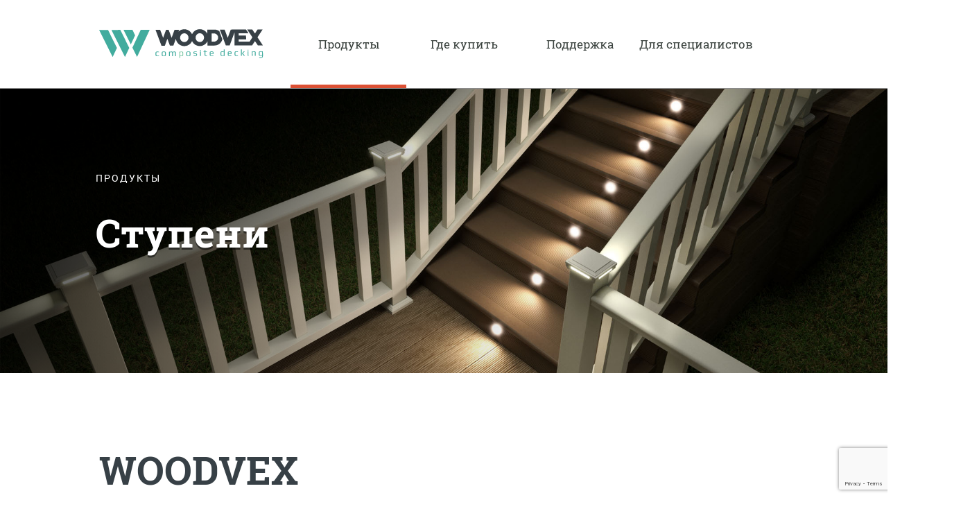

--- FILE ---
content_type: text/html; charset=UTF-8
request_url: https://woodvex.com/ru/products/stupeni/
body_size: 12544
content:

<!DOCTYPE html>
<html>
<head>
	<meta charset="UTF-8">
	<meta name="viewport" content="width=device-width, initial-scale=1.0" />
	<title>Ступени &#8211; Официальный сайт WOODVEX</title>
	
	<!-- HTML5 Shim and Respond.js IE8 support of HTML5 elements and media queries -->
	<!-- WARNING: Respond.js doesn't work if you view the page via file:// -->
    <!--[if lt IE 9]>
      <script src="https://oss.maxcdn.com/libs/html5shiv/3.7.0/html5shiv.js"></script>
      <script src="https://oss.maxcdn.com/libs/respond.js/1.4.2/respond.min.js"></script>
      <![endif]-->


<meta name='robots' content='max-image-preview:large' />
<link rel='dns-prefetch' href='//cdnjs.cloudflare.com' />
<link rel='dns-prefetch' href='//maxcdn.bootstrapcdn.com' />
<link rel='dns-prefetch' href='//netdna.bootstrapcdn.com' />
<link rel='dns-prefetch' href='//use.fontawesome.com' />
<script type="text/javascript">
window._wpemojiSettings = {"baseUrl":"https:\/\/s.w.org\/images\/core\/emoji\/14.0.0\/72x72\/","ext":".png","svgUrl":"https:\/\/s.w.org\/images\/core\/emoji\/14.0.0\/svg\/","svgExt":".svg","source":{"concatemoji":"https:\/\/woodvex.com\/wp-includes\/js\/wp-emoji-release.min.js?ver=6.1.1"}};
/*! This file is auto-generated */
!function(e,a,t){var n,r,o,i=a.createElement("canvas"),p=i.getContext&&i.getContext("2d");function s(e,t){var a=String.fromCharCode,e=(p.clearRect(0,0,i.width,i.height),p.fillText(a.apply(this,e),0,0),i.toDataURL());return p.clearRect(0,0,i.width,i.height),p.fillText(a.apply(this,t),0,0),e===i.toDataURL()}function c(e){var t=a.createElement("script");t.src=e,t.defer=t.type="text/javascript",a.getElementsByTagName("head")[0].appendChild(t)}for(o=Array("flag","emoji"),t.supports={everything:!0,everythingExceptFlag:!0},r=0;r<o.length;r++)t.supports[o[r]]=function(e){if(p&&p.fillText)switch(p.textBaseline="top",p.font="600 32px Arial",e){case"flag":return s([127987,65039,8205,9895,65039],[127987,65039,8203,9895,65039])?!1:!s([55356,56826,55356,56819],[55356,56826,8203,55356,56819])&&!s([55356,57332,56128,56423,56128,56418,56128,56421,56128,56430,56128,56423,56128,56447],[55356,57332,8203,56128,56423,8203,56128,56418,8203,56128,56421,8203,56128,56430,8203,56128,56423,8203,56128,56447]);case"emoji":return!s([129777,127995,8205,129778,127999],[129777,127995,8203,129778,127999])}return!1}(o[r]),t.supports.everything=t.supports.everything&&t.supports[o[r]],"flag"!==o[r]&&(t.supports.everythingExceptFlag=t.supports.everythingExceptFlag&&t.supports[o[r]]);t.supports.everythingExceptFlag=t.supports.everythingExceptFlag&&!t.supports.flag,t.DOMReady=!1,t.readyCallback=function(){t.DOMReady=!0},t.supports.everything||(n=function(){t.readyCallback()},a.addEventListener?(a.addEventListener("DOMContentLoaded",n,!1),e.addEventListener("load",n,!1)):(e.attachEvent("onload",n),a.attachEvent("onreadystatechange",function(){"complete"===a.readyState&&t.readyCallback()})),(e=t.source||{}).concatemoji?c(e.concatemoji):e.wpemoji&&e.twemoji&&(c(e.twemoji),c(e.wpemoji)))}(window,document,window._wpemojiSettings);
</script>
<style type="text/css">
img.wp-smiley,
img.emoji {
	display: inline !important;
	border: none !important;
	box-shadow: none !important;
	height: 1em !important;
	width: 1em !important;
	margin: 0 0.07em !important;
	vertical-align: -0.1em !important;
	background: none !important;
	padding: 0 !important;
}
</style>
	<link rel='stylesheet' id='gutyblocks/guty-block-css' href='https://woodvex.com/wp-content/plugins/wpvr/src/view.css?ver=6.1.1' type='text/css' media='all' />
<link rel='stylesheet' id='wp-block-library-css' href='https://woodvex.com/wp-includes/css/dist/block-library/style.min.css?ver=6.1.1' type='text/css' media='all' />
<link rel='stylesheet' id='classic-theme-styles-css' href='https://woodvex.com/wp-includes/css/classic-themes.min.css?ver=1' type='text/css' media='all' />
<style id='global-styles-inline-css' type='text/css'>
body{--wp--preset--color--black: #000000;--wp--preset--color--cyan-bluish-gray: #abb8c3;--wp--preset--color--white: #ffffff;--wp--preset--color--pale-pink: #f78da7;--wp--preset--color--vivid-red: #cf2e2e;--wp--preset--color--luminous-vivid-orange: #ff6900;--wp--preset--color--luminous-vivid-amber: #fcb900;--wp--preset--color--light-green-cyan: #7bdcb5;--wp--preset--color--vivid-green-cyan: #00d084;--wp--preset--color--pale-cyan-blue: #8ed1fc;--wp--preset--color--vivid-cyan-blue: #0693e3;--wp--preset--color--vivid-purple: #9b51e0;--wp--preset--gradient--vivid-cyan-blue-to-vivid-purple: linear-gradient(135deg,rgba(6,147,227,1) 0%,rgb(155,81,224) 100%);--wp--preset--gradient--light-green-cyan-to-vivid-green-cyan: linear-gradient(135deg,rgb(122,220,180) 0%,rgb(0,208,130) 100%);--wp--preset--gradient--luminous-vivid-amber-to-luminous-vivid-orange: linear-gradient(135deg,rgba(252,185,0,1) 0%,rgba(255,105,0,1) 100%);--wp--preset--gradient--luminous-vivid-orange-to-vivid-red: linear-gradient(135deg,rgba(255,105,0,1) 0%,rgb(207,46,46) 100%);--wp--preset--gradient--very-light-gray-to-cyan-bluish-gray: linear-gradient(135deg,rgb(238,238,238) 0%,rgb(169,184,195) 100%);--wp--preset--gradient--cool-to-warm-spectrum: linear-gradient(135deg,rgb(74,234,220) 0%,rgb(151,120,209) 20%,rgb(207,42,186) 40%,rgb(238,44,130) 60%,rgb(251,105,98) 80%,rgb(254,248,76) 100%);--wp--preset--gradient--blush-light-purple: linear-gradient(135deg,rgb(255,206,236) 0%,rgb(152,150,240) 100%);--wp--preset--gradient--blush-bordeaux: linear-gradient(135deg,rgb(254,205,165) 0%,rgb(254,45,45) 50%,rgb(107,0,62) 100%);--wp--preset--gradient--luminous-dusk: linear-gradient(135deg,rgb(255,203,112) 0%,rgb(199,81,192) 50%,rgb(65,88,208) 100%);--wp--preset--gradient--pale-ocean: linear-gradient(135deg,rgb(255,245,203) 0%,rgb(182,227,212) 50%,rgb(51,167,181) 100%);--wp--preset--gradient--electric-grass: linear-gradient(135deg,rgb(202,248,128) 0%,rgb(113,206,126) 100%);--wp--preset--gradient--midnight: linear-gradient(135deg,rgb(2,3,129) 0%,rgb(40,116,252) 100%);--wp--preset--duotone--dark-grayscale: url('#wp-duotone-dark-grayscale');--wp--preset--duotone--grayscale: url('#wp-duotone-grayscale');--wp--preset--duotone--purple-yellow: url('#wp-duotone-purple-yellow');--wp--preset--duotone--blue-red: url('#wp-duotone-blue-red');--wp--preset--duotone--midnight: url('#wp-duotone-midnight');--wp--preset--duotone--magenta-yellow: url('#wp-duotone-magenta-yellow');--wp--preset--duotone--purple-green: url('#wp-duotone-purple-green');--wp--preset--duotone--blue-orange: url('#wp-duotone-blue-orange');--wp--preset--font-size--small: 13px;--wp--preset--font-size--medium: 20px;--wp--preset--font-size--large: 36px;--wp--preset--font-size--x-large: 42px;}.has-black-color{color: var(--wp--preset--color--black) !important;}.has-cyan-bluish-gray-color{color: var(--wp--preset--color--cyan-bluish-gray) !important;}.has-white-color{color: var(--wp--preset--color--white) !important;}.has-pale-pink-color{color: var(--wp--preset--color--pale-pink) !important;}.has-vivid-red-color{color: var(--wp--preset--color--vivid-red) !important;}.has-luminous-vivid-orange-color{color: var(--wp--preset--color--luminous-vivid-orange) !important;}.has-luminous-vivid-amber-color{color: var(--wp--preset--color--luminous-vivid-amber) !important;}.has-light-green-cyan-color{color: var(--wp--preset--color--light-green-cyan) !important;}.has-vivid-green-cyan-color{color: var(--wp--preset--color--vivid-green-cyan) !important;}.has-pale-cyan-blue-color{color: var(--wp--preset--color--pale-cyan-blue) !important;}.has-vivid-cyan-blue-color{color: var(--wp--preset--color--vivid-cyan-blue) !important;}.has-vivid-purple-color{color: var(--wp--preset--color--vivid-purple) !important;}.has-black-background-color{background-color: var(--wp--preset--color--black) !important;}.has-cyan-bluish-gray-background-color{background-color: var(--wp--preset--color--cyan-bluish-gray) !important;}.has-white-background-color{background-color: var(--wp--preset--color--white) !important;}.has-pale-pink-background-color{background-color: var(--wp--preset--color--pale-pink) !important;}.has-vivid-red-background-color{background-color: var(--wp--preset--color--vivid-red) !important;}.has-luminous-vivid-orange-background-color{background-color: var(--wp--preset--color--luminous-vivid-orange) !important;}.has-luminous-vivid-amber-background-color{background-color: var(--wp--preset--color--luminous-vivid-amber) !important;}.has-light-green-cyan-background-color{background-color: var(--wp--preset--color--light-green-cyan) !important;}.has-vivid-green-cyan-background-color{background-color: var(--wp--preset--color--vivid-green-cyan) !important;}.has-pale-cyan-blue-background-color{background-color: var(--wp--preset--color--pale-cyan-blue) !important;}.has-vivid-cyan-blue-background-color{background-color: var(--wp--preset--color--vivid-cyan-blue) !important;}.has-vivid-purple-background-color{background-color: var(--wp--preset--color--vivid-purple) !important;}.has-black-border-color{border-color: var(--wp--preset--color--black) !important;}.has-cyan-bluish-gray-border-color{border-color: var(--wp--preset--color--cyan-bluish-gray) !important;}.has-white-border-color{border-color: var(--wp--preset--color--white) !important;}.has-pale-pink-border-color{border-color: var(--wp--preset--color--pale-pink) !important;}.has-vivid-red-border-color{border-color: var(--wp--preset--color--vivid-red) !important;}.has-luminous-vivid-orange-border-color{border-color: var(--wp--preset--color--luminous-vivid-orange) !important;}.has-luminous-vivid-amber-border-color{border-color: var(--wp--preset--color--luminous-vivid-amber) !important;}.has-light-green-cyan-border-color{border-color: var(--wp--preset--color--light-green-cyan) !important;}.has-vivid-green-cyan-border-color{border-color: var(--wp--preset--color--vivid-green-cyan) !important;}.has-pale-cyan-blue-border-color{border-color: var(--wp--preset--color--pale-cyan-blue) !important;}.has-vivid-cyan-blue-border-color{border-color: var(--wp--preset--color--vivid-cyan-blue) !important;}.has-vivid-purple-border-color{border-color: var(--wp--preset--color--vivid-purple) !important;}.has-vivid-cyan-blue-to-vivid-purple-gradient-background{background: var(--wp--preset--gradient--vivid-cyan-blue-to-vivid-purple) !important;}.has-light-green-cyan-to-vivid-green-cyan-gradient-background{background: var(--wp--preset--gradient--light-green-cyan-to-vivid-green-cyan) !important;}.has-luminous-vivid-amber-to-luminous-vivid-orange-gradient-background{background: var(--wp--preset--gradient--luminous-vivid-amber-to-luminous-vivid-orange) !important;}.has-luminous-vivid-orange-to-vivid-red-gradient-background{background: var(--wp--preset--gradient--luminous-vivid-orange-to-vivid-red) !important;}.has-very-light-gray-to-cyan-bluish-gray-gradient-background{background: var(--wp--preset--gradient--very-light-gray-to-cyan-bluish-gray) !important;}.has-cool-to-warm-spectrum-gradient-background{background: var(--wp--preset--gradient--cool-to-warm-spectrum) !important;}.has-blush-light-purple-gradient-background{background: var(--wp--preset--gradient--blush-light-purple) !important;}.has-blush-bordeaux-gradient-background{background: var(--wp--preset--gradient--blush-bordeaux) !important;}.has-luminous-dusk-gradient-background{background: var(--wp--preset--gradient--luminous-dusk) !important;}.has-pale-ocean-gradient-background{background: var(--wp--preset--gradient--pale-ocean) !important;}.has-electric-grass-gradient-background{background: var(--wp--preset--gradient--electric-grass) !important;}.has-midnight-gradient-background{background: var(--wp--preset--gradient--midnight) !important;}.has-small-font-size{font-size: var(--wp--preset--font-size--small) !important;}.has-medium-font-size{font-size: var(--wp--preset--font-size--medium) !important;}.has-large-font-size{font-size: var(--wp--preset--font-size--large) !important;}.has-x-large-font-size{font-size: var(--wp--preset--font-size--x-large) !important;}
.wp-block-navigation a:where(:not(.wp-element-button)){color: inherit;}
:where(.wp-block-columns.is-layout-flex){gap: 2em;}
.wp-block-pullquote{font-size: 1.5em;line-height: 1.6;}
</style>
<link rel='stylesheet' id='contact-form-7-css' href='https://woodvex.com/wp-content/plugins/contact-form-7/includes/css/styles.css?ver=5.7.1' type='text/css' media='all' />
<link rel='stylesheet' id='finalTilesGallery_stylesheet-css' href='https://woodvex.com/wp-content/plugins/final-tiles-grid-gallery-lite/scripts/ftg.css?ver=3.5.5' type='text/css' media='all' />
<link rel='stylesheet' id='fontawesome_stylesheet-css' href='//netdna.bootstrapcdn.com/font-awesome/4.7.0/css/font-awesome.css?ver=6.1.1' type='text/css' media='all' />
<link rel='stylesheet' id='wpvr-pro-css' href='https://woodvex.com/wp-content/plugins/wpvr-pro/public/css/wpvr-pro-public.css?ver=6.2.2' type='text/css' media='all' />
<link rel='stylesheet' id='wpvrfontawesome-css' href='https://use.fontawesome.com/releases/v5.7.2/css/all.css?ver=8.2.6' type='text/css' media='all' />
<link rel='stylesheet' id='panellium-css-css' href='https://woodvex.com/wp-content/plugins/wpvr/public/lib/pannellum/src/css/pannellum.css?ver=1' type='text/css' media='all' />
<link rel='stylesheet' id='videojs-css-css' href='https://woodvex.com/wp-content/plugins/wpvr/public/lib/pannellum/src/css/video-js.css?ver=1' type='text/css' media='all' />
<link rel='stylesheet' id='videojs-vr-css-css' href='https://woodvex.com/wp-content/plugins/wpvr/public/lib/videojs-vr/videojs-vr.css?ver=1' type='text/css' media='all' />
<link rel='stylesheet' id='owl-css-css' href='https://woodvex.com/wp-content/plugins/wpvr/public/css/owl.carousel.css?ver=8.2.6' type='text/css' media='all' />
<link rel='stylesheet' id='wpvr-css' href='https://woodvex.com/wp-content/plugins/wpvr/public/css/wpvr-public.css?ver=8.2.6' type='text/css' media='all' />
<link rel='stylesheet' id='style-bootstrap-css' href='https://woodvex.com/wp-content/themes/woodvex/css/bootstrap.min.css?ver=1693238644' type='text/css' media='all' />
<link rel='stylesheet' id='style-uikit-css' href='https://woodvex.com/wp-content/themes/woodvex/css/uikit.min.css?ver=1693238644' type='text/css' media='all' />
<link rel='stylesheet' id='style-css' href='https://woodvex.com/wp-content/themes/woodvex/css/style.css?ver=1693238644' type='text/css' media='all' />
<link rel='stylesheet' id='style-bugsm-css' href='https://woodvex.com/wp-content/themes/woodvex/less/bugsm.css?ver=1693238644' type='text/css' media='all' />
<script type='text/javascript' src='https://woodvex.com/wp-includes/js/jquery/jquery.min.js?ver=3.6.1' id='jquery-core-js'></script>
<script type='text/javascript' src='https://woodvex.com/wp-includes/js/jquery/jquery-migrate.min.js?ver=3.3.2' id='jquery-migrate-js'></script>
<script type='text/javascript' src='https://woodvex.com/wp-content/plugins/wpvr-pro/public/js/wpvr-pro-public.js?ver=6.2.2' id='wpvr-pro-js'></script>
<script type='text/javascript' src='https://woodvex.com/wp-content/plugins/wpvr-pro/public/lib/pannellum/src/js/pannellum.js?ver=1' id='panellium-js-js'></script>
<script type='text/javascript' src='https://woodvex.com/wp-content/plugins/wpvr-pro/public/lib/pannellum/src/js/libpannellum.js?ver=1' id='panelliumlib-js-js'></script>
<script type='text/javascript' src='https://woodvex.com/wp-content/plugins/wpvr-pro/admin/lib/video.js?ver=1' id='videojs-js-js'></script>
<script type='text/javascript' src='https://woodvex.com/wp-content/plugins/wpvr-pro/admin/lib/videojs-vr/videojs-vr.js?ver=1' id='videojsvr-js-js'></script>
<script type='text/javascript' src='https://woodvex.com/wp-content/plugins/wpvr-pro/admin/lib/pannellum/src/js/videojs-pannellum-plugin.js?ver=1' id='panelliumvid-js-js'></script>
<script type='text/javascript' src='https://woodvex.com/wp-content/plugins/wpvr-pro/admin/js/owl.carousel.js?ver=6.1.1' id='owl-js'></script>
<script type='text/javascript' src='https://cdnjs.cloudflare.com/ajax/libs/jquery-cookie/1.4.1/jquery.cookie.js?ver=1' id='jquery_cookie-js'></script>
<script type='text/javascript' id='wpvr-js-extra'>
/* <![CDATA[ */
var wpvr_public = {"notice_active":"false","notice":"Flip the phone to landscape mode for a better experience of the tour."};
/* ]]> */
</script>
<script type='text/javascript' src='https://woodvex.com/wp-content/plugins/wpvr-pro/admin/js/wpvr-public.js?ver=6.1.1' id='wpvr-js'></script>
<script type='text/javascript' src='https://maxcdn.bootstrapcdn.com/bootstrap/3.3.7/js/bootstrap.min.js?ver=6.1.1' id='bootstrap-js'></script>
<script type='text/javascript' src='https://woodvex.com/wp-content/themes/woodvex/js/bootstrap.min.js?ver=1693238644' id='main-bootstrap-js'></script>
<script type='text/javascript' src='https://woodvex.com/wp-content/themes/woodvex/js/uikit.min.js?ver=1693238644' id='main-uikit-js'></script>
<script type='text/javascript' src='https://woodvex.com/wp-content/themes/woodvex/js/uikit-icons.min.js?ver=1693238644' id='main-uikit-icons-js'></script>
<script type='text/javascript' src='https://woodvex.com/wp-content/themes/woodvex/js/jquery.zaccordion.min.js?ver=1693238644' id='main-zaccordion-js'></script>
<script type='text/javascript' src='https://woodvex.com/wp-content/themes/woodvex/js/main.js?ver=1693238644' id='main-js'></script>
<link rel="https://api.w.org/" href="https://woodvex.com/ru/wp-json/" /><link rel="alternate" type="application/json" href="https://woodvex.com/ru/wp-json/wp/v2/pages/203" /><link rel="EditURI" type="application/rsd+xml" title="RSD" href="https://woodvex.com/xmlrpc.php?rsd" />
<link rel="wlwmanifest" type="application/wlwmanifest+xml" href="https://woodvex.com/wp-includes/wlwmanifest.xml" />
<meta name="generator" content="WordPress 6.1.1" />
<link rel="canonical" href="https://woodvex.com/ru/products/stupeni/" />
<link rel='shortlink' href='https://woodvex.com/ru/?p=203' />
<link rel="alternate" type="application/json+oembed" href="https://woodvex.com/ru/wp-json/oembed/1.0/embed?url=https%3A%2F%2Fwoodvex.com%2Fru%2Fproducts%2Fstupeni%2F" />
<link rel="alternate" type="text/xml+oembed" href="https://woodvex.com/ru/wp-json/oembed/1.0/embed?url=https%3A%2F%2Fwoodvex.com%2Fru%2Fproducts%2Fstupeni%2F&#038;format=xml" />

		<script
			type="text/javascript">var ajaxurl = 'https://woodvex.com/wp-admin/admin-ajax.php';</script>

		<link rel="icon" href="https://woodvex.com/wp-content/uploads/2018/04/cropped-Logo-full-1-1-32x32.png" sizes="32x32" />
<link rel="icon" href="https://woodvex.com/wp-content/uploads/2018/04/cropped-Logo-full-1-1-192x192.png" sizes="192x192" />
<link rel="apple-touch-icon" href="https://woodvex.com/wp-content/uploads/2018/04/cropped-Logo-full-1-1-180x180.png" />
<meta name="msapplication-TileImage" content="https://woodvex.com/wp-content/uploads/2018/04/cropped-Logo-full-1-1-270x270.png" />
<style id="wpforms-css-vars-root">
				:root {
					--wpforms-field-border-radius: 3px;
--wpforms-field-background-color: #ffffff;
--wpforms-field-border-color: rgba( 0, 0, 0, 0.25 );
--wpforms-field-text-color: rgba( 0, 0, 0, 0.7 );
--wpforms-label-color: rgba( 0, 0, 0, 0.85 );
--wpforms-label-sublabel-color: rgba( 0, 0, 0, 0.55 );
--wpforms-label-error-color: #d63637;
--wpforms-button-border-radius: 3px;
--wpforms-button-background-color: #066aab;
--wpforms-button-text-color: #ffffff;
--wpforms-field-size-input-height: 43px;
--wpforms-field-size-input-spacing: 15px;
--wpforms-field-size-font-size: 16px;
--wpforms-field-size-line-height: 19px;
--wpforms-field-size-padding-h: 14px;
--wpforms-field-size-checkbox-size: 16px;
--wpforms-field-size-sublabel-spacing: 5px;
--wpforms-field-size-icon-size: 1;
--wpforms-label-size-font-size: 16px;
--wpforms-label-size-line-height: 19px;
--wpforms-label-size-sublabel-font-size: 14px;
--wpforms-label-size-sublabel-line-height: 17px;
--wpforms-button-size-font-size: 17px;
--wpforms-button-size-height: 41px;
--wpforms-button-size-padding-h: 15px;
--wpforms-button-size-margin-top: 10px;

				}
			</style></head>
<body>
	<div class="container-fluid wrapper">
	<nav>
		
			<a href='https://woodvex.com'><img class="head-logo" src="/img/logo.svg" alt=""></a>

		<div class="btn_mnu active" title="Меню">
            <div class="btn_row"></div>
            <div class="btn_row"></div>
            <div class="btn_row"></div>
        </div>

			<div id="mainmenu" class="desktop">


		
				<ul>
					<li class='main-item-388 active '  ><a class='' href='https://woodvex.com/ru/products/'>Продукты</a><div class='wrapper-submenu'><div id='submenu-388' class='submenu shadow'><div class='sec-submenu'><a class='' href='https://woodvex.com/ru/products/decking/'>Террасная доска</a><ul><li class=''><a href='https://woodvex.com/ru/products/decking/select-co-extrusion-dual/'>Select Co-Extrusion DUAL</a></li><li class=''><a href='http://woodvex.com/ru/products/decking/select-colorite-multi-width/'>Select Colorite Multi-Width</a></li><li class=''><a href='https://woodvex.com/ru/products/decking/antique/'>Expert Antique</a></li><li class=''><a href='https://woodvex.com/ru/products/decking/select/'>Select</a></li><li class=''><a href='https://woodvex.com/ru/products/decking/expert/'>Expert</a></li><li class=''><a href='http://woodvex.com/ru/products/decking/parquetfloor/'>Модульный паркет</a></li><li class=''><a href='https://woodvex.com/ru/products/decking/aksessuary/'>Аксессуары</a></li></ul></div><div class='sec-submenu'><a class='active' href='https://woodvex.com/ru/products/stupeni/'>Ступени</a><ul><li class=''><a href='https://woodvex.com/ru/products/stupeni/select/'>Select</a></li><li class=''><a href='https://woodvex.com/ru/products/stupeni/aksessuary/'>Аксессуары</a></li></ul></div><div class='sec-submenu'><a class='' href='https://woodvex.com/ru/products/ograzhdenija-i-zabory/'>Ограждения и заборы</a><ul><li class=''><a href='https://woodvex.com/ru/products/ograzhdenija-i-zabory/modulnye-zabory/'>Модульные заборы</a></li><li class=''><a href='https://woodvex.com/ru/products/ograzhdenija-i-zabory/shtaketnik/'>Штакетник</a></li><li class=''><a href='https://woodvex.com/ru/products/ograzhdenija-i-zabory/ograzhdenija/'>Ограждения</a></li></ul></div><div class='sec-submenu'><a class='' href='https://woodvex.com/ru/products/fasady/'>Фасады</a><ul><li class=''><a href='https://woodvex.com/ru/products/fasady/reechniye_paneli_lines-ultra/'>Реечные панели Lines Ultra</a></li><li class=''><a href='https://woodvex.com/ru/products/fasady/reechniye_paneli_lines/'>Реечные панели Lines</a></li><li class=''><a href='https://woodvex.com/ru/products/fasady/select/'>Select</a></li><li class=''><a href='https://woodvex.com/ru/products/fasady/aksessuary/'>Аксессуары</a></li></ul></div><div class='sec-submenu'><a class='' href='/ru/products/osveshhenie/osveshhenie/'>Освещение</a><ul><li class=''><a href='/ru/products/osveshhenie/osveshhenie/'>Крышки-светильники</a></li><li class=''><a href='http://woodvex.com/ru/osveshhenie/tochechnye-svetilniki/'>Точечные светильники</a></li><li class=''><a href='http://woodvex.com/ru/osveshhenie/dekorativnye-svetilniki/'>Декоративные светильники</a></li></ul></div></div> <!-- /.submenu --></div> <!-- /.wrapper-submenu --></li><li class='main-item-241  '  ><a class='' href='https://woodvex.com/ru/location/'>Где купить</a><div class='wrapper-submenu'><div id='submenu-241' class='submenu '></div> <!-- /.submenu --></div> <!-- /.wrapper-submenu --></li><li class='main-item-348  '  ><a class='' href='https://woodvex.com/ru/support/'>Поддержка</a><div class='wrapper-submenu'><div id='submenu-348' class='submenu shadow'><div class='sec-submenu'><a class='' href='https://woodvex.com/ru/support/questions/'>Вопрос-ответ</a><ul></ul></div><div class='sec-submenu'><a class='' href='https://woodvex.com/ru/support/installation/'>Инструкция по монтажу</a><ul></ul></div><div class='sec-submenu'><a class='' href='https://woodvex.com/ru/support/garantija-i-posleprodazhnoe-obsluzhivanie/'>Гарантия</a><ul></ul></div><div class='sec-submenu'><a class='' href='https://woodvex.com/ru/support/o-kompanii/'>О компании</a><ul></ul></div></div> <!-- /.submenu --></div> <!-- /.wrapper-submenu --></li><li class='main-item-356  '  ><a class='' href='https://woodvex.com/ru/specialists/'>Для специалистов</a><div class='wrapper-submenu'><div id='submenu-356' class='submenu '></div> <!-- /.submenu --></div> <!-- /.wrapper-submenu --></li>				</ul>
			
		<div class="btn_mnu_close" title="Закрыть меню">
            <div class="btn_row"></div>
            <div class="btn_row"></div>
            <div class="btn_row"></div>
        </div>
			
		</div>
				
		
	</nav>

	<script>
	var hov;
	$( "li[class ^= 'main-item']" ).hover(

		function() {
			hov = 1;
			$( "li[class ^= 'main-item']" ).find('div.wrapper-submenu').fadeOut(200);;
			$(this).find('div.wrapper-submenu').css('display', 'block');

		},
		function() {
			hov = 0;
			setTimeout(function(){
				if (!hov) $( "li[class ^= 'main-item']" ).find('div.wrapper-submenu').fadeOut(200);
			},
			100); 
		}
		);

	</script>


	<div class="nav-line"></div>


<div class="banner" style="background-image: url(https://woodvex.com/wp-content/uploads/2019/04/I8.jpg)">
	<div class="title-on-banner">
		<p>Продукты</p>
		<h1>Ступени</h1>
	</div>
	<div class="dark">
		
	</div>

</div>

<div class="main">


<div class="row">
<div class="col-md-7">
	<h2>WOODVEX материал<br />
на всю жизнь</h2>
	<p class="format-1">Ступени из древесно-полимерного композита WOODVEX обладают повышенной прочностью и износостойкостью. Они не скользят и не оставляют заноз, а их натуральная фактура гармонично <br />
согласуется с любым дизайном. </p>	
</div>
</div>

<h2>Достоинства WOODVEX</h2>
<div class="section-x3">
	<div>
		<img src="/img/icon-surface.svg" alt="">
		<h4>Идеальная <br />
поверхность</h4>
		<p>Новейшие технологии позволяют<br />
WOODVEX создавать идеальную поверхность ступеней, передавая текстуру дерева без его изъянов. Она не расслаивается, <br />
не скользит и препятствует механическому повреждению кожных покровов. </p>

	</div>
	<div>
		<img src="/img/deck.png" alt="">
		<h4>Эстетика <br />
натурального дерева </h4>
		<p>Внешне ступени WOODVEX неотличимы от натурального дерева и даже имеют <br />
его характерный древесный запах. </p>
	</div>
	<div>
		<img src="/img/icon-brush.svg" alt="">
		<h4>Не требует <br />
дополнительной обработки</h4>
		<p>Ступени WOODVEX удобны <br />
в обслуживании и не нуждаются <br />
в постоянной обработке лаками, <br />
красками и антисептиками в течение <br />
всего срока эксплуатации.</p>
	</div>
	<div>
		<img src="/img/drop.svg" alt="">
		<h4>Устойчивость <br />
к биоповреждениям и влаге</h4>
		<p>Ступени WOODVEX не боятся влаги и насекомых-вредителей. Они устойчивы к образованию плесени и появлению грибков. </p>
	</div>
	<div>
		<img src="/img/icon-sun.svg" alt="">
		<h4>Светостойкость</h4>
		<p>Ступени WOODVEX имеют защиту  <br />
от вредного ультрафиолетового излучения <br />
и сохраняют свой цвет значительно дольше, чем натуральное дерево.</p>
	</div>
	<div>
		<img src="/img/icon-clocks.svg" alt="">
		<h4>Длительный <br />
срок использования</h4>
		<p>Фактический срок эксплуатации декинга WOODVEX выгодно отличает его от натуральной древесины.</p>
	</div>
</div>

<div class="row">
<div class="col-md-8">
	<h2>Коллекции WOODVEX</h2>
	<p class="format-1">Ступени WOODVEX «Селект» – идеальное сочетание цены и качества, оригинальные цветовые решения и широкий набор аксессуаров.</p>	
</div>
</div>

<div class="row section-x2 products-page">
		<div class="col-sm-6" style="background-image: url(https://woodvex.com/wp-content/uploads/2019/04/stairs-pro.jpg)">
		<p class="title">Ступени Select</p>
		<a href="https://woodvex.com/ru/products/stupeni/select/" class="btn-white">
			Смотреть коллекцию
		</a>
	</div>
		<div class="col-sm-6" style="background-image: url(https://woodvex.com/wp-content/uploads/2017/07/Fasady-aksessuary.png)">
		<p class="title">Аксессуары</p>
		<a href="https://woodvex.com/ru/products/stupeni/aksessuary/" class="btn-white">
			Смотреть коллекцию
		</a>
	</div>
	</div>

</div>
 
 

<div class="decking-4" style="background-image: url(/img/terrace-board-4.png)">
	<p class="big_white_shadow">
	Выберите<br>свой цвет
	</p>
</div>

<!-- label logo carousel -->
<script>
//  передача настроек (количество элементов в карусели) со страницы
var itemsLogo = 5;
</script>

<div class="main products-page-logo">
    	<script>
	/*
 *  Initialize the slider
 */

		jQuery(document).ready(function($){ 
			jQuery("#wpaft-logo-slider-vybor-cveta-stupeni").owlCarousel({
				items: 				Number(wpaft.items),
				slideSpeed: 		Number(wpaft.slide_speed),
				paginationSpeed: 	Number(wpaft.pagination_speed),
				rewindSpeed: 		Number(wpaft.rewind_speed),
				singleItem: 		Boolean('1' == wpaft.single_item),
				autoPlay: 			Boolean('1' == wpaft.auto_play),
				stopOnHover: 		Boolean('1' == wpaft.stop_on_hover),
				navigation: 		Boolean('1' == wpaft.navigation),
				pagination: 		Boolean('1' == wpaft.pagination),
				responsive: 		Boolean('1' == wpaft.responsive)
			});
		});
	</script>
	<div id="wpaft-logo-slider-vybor-cveta-stupeni" class="owl-carousel">

	
	
	<div class="logo-container">

            <a class="logo-title" href="/products/stupeni/select#mini-stupSelectGraphite">
        <p>
        Графит        </p>
        </a>
    <img width="335" height="316" src="https://woodvex.com/wp-content/uploads/2019/04/mini-stupSelectGraphite.jpg" class="attachment-full size-full wp-post-image" alt="" decoding="async" loading="lazy" srcset="https://woodvex.com/wp-content/uploads/2019/04/mini-stupSelectGraphite.jpg 335w, https://woodvex.com/wp-content/uploads/2019/04/mini-stupSelectGraphite-300x283.jpg 300w" sizes="(max-width: 335px) 100vw, 335px" />



        
				
	</div>
	
	
	<div class="logo-container">

            <a class="logo-title" href="/products/stupeni/select#Woodvex_white-gray-2">
        <p>
        Бело-серый        </p>
        </a>
    <img width="301" height="306" src="https://woodvex.com/wp-content/uploads/2018/03/Woodvex_white-gray-2.jpg" class="attachment-full size-full wp-post-image" alt="" decoding="async" loading="lazy" srcset="https://woodvex.com/wp-content/uploads/2018/03/Woodvex_white-gray-2.jpg 301w, https://woodvex.com/wp-content/uploads/2018/03/Woodvex_white-gray-2-295x300.jpg 295w" sizes="(max-width: 301px) 100vw, 301px" />



        
				
	</div>
	
	
	<div class="logo-container">

            <a class="logo-title" href="/products/stupeni/select#Woodvex_Wenge-colorite-1">
        <p>
        Венге colorite        </p>
        </a>
    <img width="330" height="314" src="https://woodvex.com/wp-content/uploads/2018/03/Woodvex_Wenge-colorite-1.jpg" class="attachment-full size-full wp-post-image" alt="" decoding="async" loading="lazy" srcset="https://woodvex.com/wp-content/uploads/2018/03/Woodvex_Wenge-colorite-1.jpg 330w, https://woodvex.com/wp-content/uploads/2018/03/Woodvex_Wenge-colorite-1-300x285.jpg 300w" sizes="(max-width: 330px) 100vw, 330px" />



        
				
	</div>
	
	
	<div class="logo-container">

            <a class="logo-title" href="/products/stupeni/select#mini-Profil_Select_Smoke_gray_nakat">
        <p>
        Серый дым        </p>
        </a>
    <img width="335" height="332" src="https://woodvex.com/wp-content/uploads/2017/12/mini-Profil_Select_Smoke_gray_nakat.jpg" class="attachment-full size-full wp-post-image" alt="" decoding="async" loading="lazy" srcset="https://woodvex.com/wp-content/uploads/2017/12/mini-Profil_Select_Smoke_gray_nakat.jpg 335w, https://woodvex.com/wp-content/uploads/2017/12/mini-Profil_Select_Smoke_gray_nakat-150x150.jpg 150w, https://woodvex.com/wp-content/uploads/2017/12/mini-Profil_Select_Smoke_gray_nakat-300x297.jpg 300w" sizes="(max-width: 335px) 100vw, 335px" />



        
				
	</div>
	
	
	<div class="logo-container">

            <a class="logo-title" href="/products/stupeni/select#mini-Profil_Select_Sakura_nakat">
        <p>
        Сакура        </p>
        </a>
    <img width="332" height="323" src="https://woodvex.com/wp-content/uploads/2017/12/mini-Profil_Select_Sakura_nakat.jpg" class="attachment-full size-full wp-post-image" alt="" decoding="async" loading="lazy" srcset="https://woodvex.com/wp-content/uploads/2017/12/mini-Profil_Select_Sakura_nakat.jpg 332w, https://woodvex.com/wp-content/uploads/2017/12/mini-Profil_Select_Sakura_nakat-300x292.jpg 300w" sizes="(max-width: 332px) 100vw, 332px" />



        
				
	</div>
	
	
	<div class="logo-container">

            <a class="logo-title" href="/products/stupeni/select#mini-Profil_Select_Palisander_nakat">
        <p>
        Палисандр        </p>
        </a>
    <img width="330" height="317" src="https://woodvex.com/wp-content/uploads/2017/12/mini-Profil_Select_Palisander_nakat.jpg" class="attachment-full size-full wp-post-image" alt="" decoding="async" loading="lazy" srcset="https://woodvex.com/wp-content/uploads/2017/12/mini-Profil_Select_Palisander_nakat.jpg 330w, https://woodvex.com/wp-content/uploads/2017/12/mini-Profil_Select_Palisander_nakat-300x288.jpg 300w" sizes="(max-width: 330px) 100vw, 330px" />



        
				
	</div>
	
	
	<div class="logo-container">

            <a class="logo-title" href="/products/stupeni/select#mini-Profil_Select_Wenge_nakat">
        <p>
        Венге        </p>
        </a>
    <img width="181" height="181" src="https://woodvex.com/wp-content/uploads/2017/07/Venge.png" class="attachment-full size-full wp-post-image" alt="" decoding="async" loading="lazy" srcset="https://woodvex.com/wp-content/uploads/2017/07/Venge.png 181w, https://woodvex.com/wp-content/uploads/2017/07/Venge-150x150.png 150w" sizes="(max-width: 181px) 100vw, 181px" />



        
				
	</div>
	
	
	<div class="logo-container">

            <a class="logo-title" href="/products/stupeni/select#mini-Profil_Select_Wood">
        <p>
        Вуд        </p>
        </a>
    <img width="181" height="181" src="https://woodvex.com/wp-content/uploads/2017/07/Vud.png" class="attachment-full size-full wp-post-image" alt="" decoding="async" loading="lazy" srcset="https://woodvex.com/wp-content/uploads/2017/07/Vud.png 181w, https://woodvex.com/wp-content/uploads/2017/07/Vud-150x150.png 150w" sizes="(max-width: 181px) 100vw, 181px" />



        
				
	</div>
	
	
	<div class="logo-container">

            <a class="logo-title" href="/products/stupeni/select#mini-Profil_Select_Coffee">
        <p>
        Кофе        </p>
        </a>
    <img width="181" height="181" src="https://woodvex.com/wp-content/uploads/2017/07/Kofe.png" class="attachment-full size-full wp-post-image" alt="" decoding="async" loading="lazy" srcset="https://woodvex.com/wp-content/uploads/2017/07/Kofe.png 181w, https://woodvex.com/wp-content/uploads/2017/07/Kofe-150x150.png 150w" sizes="(max-width: 181px) 100vw, 181px" />



        
				
	</div>
	
	
	<div class="logo-container">

            <a class="logo-title" href="/products/stupeni/select#mini-Profil_Select_Dark_brown">
        <p>
        Темно-коричневый        </p>
        </a>
    <img width="181" height="181" src="https://woodvex.com/wp-content/uploads/2017/07/Temno-korichnevyj.png" class="attachment-full size-full wp-post-image" alt="" decoding="async" loading="lazy" srcset="https://woodvex.com/wp-content/uploads/2017/07/Temno-korichnevyj.png 181w, https://woodvex.com/wp-content/uploads/2017/07/Temno-korichnevyj-150x150.png 150w" sizes="(max-width: 181px) 100vw, 181px" />



        
				
	</div>
		  </div>
	
</div>
<!-- /label logo carousel -->


<div class="main">

<div class="above-footer">
	<div>
		<p class="title">
			ГИД ПО УСТАНОВКЕ		</p>
		<p class="text">
			Подробная инструкция <br />
по монтажу декинга WOODVEX		</p>
		<a href="https://woodvex.com/ru/support/installation/" class="btn-white">Смотреть</a>
	</div>
	<div>
		<p class="title">
			Техническая информация		</p>
		<p class="text">
			Полная характеристика <br />
с точными размерами <br />
продуктов WOODVEX 		</p>
		<a href="https://woodvex.com/ru/support/questions/" class="btn-white">Узнать</a>
	</div>
	<div>
		<p class="title">
			ГАРАНТИЯ		</p>
		<p class="text">
			Информация об условиях <br />
гарантийного обслуживания <br />
WOODVEX		</p>
		<a href="https://woodvex.com/ru/support/garantija-i-posleprodazhnoe-obsluzhivanie/" class="btn-white">Изучить</a>	
	</div>
</div>
</div>
<link rel='stylesheet' id='wpaft-logo-slider-css' href='https://woodvex.com/wp-content/plugins/wp-client-logo-carousel/includes/client-carousel.css?ver=1.0' type='text/css' media='all' />
<script type='text/javascript' src='https://woodvex.com/wp-content/plugins/contact-form-7/includes/swv/js/index.js?ver=5.7.1' id='swv-js'></script>
<script type='text/javascript' id='contact-form-7-js-extra'>
/* <![CDATA[ */
var wpcf7 = {"api":{"root":"https:\/\/woodvex.com\/ru\/wp-json\/","namespace":"contact-form-7\/v1"}};
/* ]]> */
</script>
<script type='text/javascript' src='https://woodvex.com/wp-content/plugins/contact-form-7/includes/js/index.js?ver=5.7.1' id='contact-form-7-js'></script>
<script type='text/javascript' src='https://woodvex.com/wp-content/plugins/final-tiles-grid-gallery-lite/scripts/jquery.finalTilesGallery.js?ver=3.5.5' id='finalTilesGallery-js'></script>
<script type='text/javascript' src='https://www.google.com/recaptcha/api.js?render=6LdtcZcUAAAAAI5_90NYT7JlCHsBd7c7LrIj8QHM&#038;ver=3.0' id='google-recaptcha-js'></script>
<script type='text/javascript' src='https://woodvex.com/wp-includes/js/dist/vendor/regenerator-runtime.min.js?ver=0.13.9' id='regenerator-runtime-js'></script>
<script type='text/javascript' src='https://woodvex.com/wp-includes/js/dist/vendor/wp-polyfill.min.js?ver=3.15.0' id='wp-polyfill-js'></script>
<script type='text/javascript' id='wpcf7-recaptcha-js-extra'>
/* <![CDATA[ */
var wpcf7_recaptcha = {"sitekey":"6LdtcZcUAAAAAI5_90NYT7JlCHsBd7c7LrIj8QHM","actions":{"homepage":"homepage","contactform":"contactform"}};
/* ]]> */
</script>
<script type='text/javascript' src='https://woodvex.com/wp-content/plugins/contact-form-7/modules/recaptcha/index.js?ver=5.7.1' id='wpcf7-recaptcha-js'></script>
<script type='text/javascript' id='wpaft-logo-slider-js-extra'>
/* <![CDATA[ */
var wpaft = {"items":"3","single_item":"","slide_orderby":"date","slide_speed":"500","pagination_speed":"500","rewind_speed":"500","auto_play":"1","stop_on_hover":"1","navigation":"1","pagination":"1","responsive":"1"};
/* ]]> */
</script>
<script type='text/javascript' src='https://woodvex.com/wp-content/plugins/wp-client-logo-carousel/includes/client-carousel.js?ver=6.1.1' id='wpaft-logo-slider-js'></script>

<!-- Модальное окно Оставить заявку -->
<div id="requestModalBox" class="modal fade">
  <div class="modal-dialog modal-sm">
    <div class="modal-content">
      <!-- Заголовок модального окна -->
      <div class="modal-header">
     
		<div class="btn_modal_close" data-dismiss="modal">
            <div class="btn_row_m"></div>
            <div class="btn_row_m"></div>
        </div>

        <h4 class="modal-title">Оставить заявку</h4>
      </div>
      <!-- Основное содержимое модального окна -->
      <div class="modal-body">

      	<div class="wpcf7 no-js" id="wpcf7-f486-o1" lang="ru-RU" dir="ltr">
<div class="screen-reader-response"><p role="status" aria-live="polite" aria-atomic="true"></p> <ul></ul></div>
<form action="/ru/products/stupeni/#wpcf7-f486-o1" method="post" class="wpcf7-form init" aria-label="Contact form" novalidate="novalidate" data-status="init">
<div style="display: none;">
<input type="hidden" name="_wpcf7" value="486" />
<input type="hidden" name="_wpcf7_version" value="5.7.1" />
<input type="hidden" name="_wpcf7_locale" value="ru_RU" />
<input type="hidden" name="_wpcf7_unit_tag" value="wpcf7-f486-o1" />
<input type="hidden" name="_wpcf7_container_post" value="0" />
<input type="hidden" name="_wpcf7_posted_data_hash" value="" />
<input type="hidden" name="_wpcf7_recaptcha_response" value="" />
</div>
<p><label> Имя<br />
<span class="wpcf7-form-control-wrap" data-name="your-name"><input size="40" class="wpcf7-form-control wpcf7-text wpcf7-validates-as-required" aria-required="true" aria-invalid="false" placeholder="Иванов Иван" value="" type="text" name="your-name" /></span> </label>
</p>
<p><label> E-mail<br />
<span class="wpcf7-form-control-wrap" data-name="your-email"><input size="40" class="wpcf7-form-control wpcf7-text wpcf7-email wpcf7-validates-as-required wpcf7-validates-as-email" aria-required="true" aria-invalid="false" placeholder="mail@mail.ru" value="" type="email" name="your-email" /></span> </label>
</p>
<p><label> Ваше сообщение<br />
<span class="wpcf7-form-control-wrap" data-name="your-message"><textarea cols="40" rows="10" class="wpcf7-form-control wpcf7-textarea" aria-invalid="false" placeholder="Текст сообщения" name="your-message"></textarea></span> </label>
</p>
<p><label> Введите контрольный номер: 3425<br />
<span class="wpcf7-form-control-wrap" data-name="ion-value"><textarea cols="40" rows="10" class="wpcf7-form-control wpcf7-textarea" aria-invalid="false" placeholder="контрольный номер" name="ion-value"></textarea></span> </label>
</p>

<input class="wpcf7-form-control wpcf7-hidden" value="" type="hidden" name="ion-check-bot" />
<p><input class="wpcf7-form-control has-spinner wpcf7-submit" type="submit" value="Отправить" />
</p><p style="display: none !important;"><label>&#916;<textarea name="_wpcf7_ak_hp_textarea" cols="45" rows="8" maxlength="100"></textarea></label><input type="hidden" id="ak_js_1" name="_wpcf7_ak_js" value="154"/><script>document.getElementById( "ak_js_1" ).setAttribute( "value", ( new Date() ).getTime() );</script></p><div class="wpcf7-response-output" aria-hidden="true"></div></form></div>

      </div>
    </div>
  </div>
</div>

<footer>
		<div class="footer-1">
		<div class="logo">
			<a href='https://woodvex.com'><img src="/img/logo_fff.svg" alt=""></a>
		</div>

		<!-- <div class="footer-1-right"> -->
			<div class="contact-us-text">
				Свяжитесь с нами
			</div>
			<div class="contact-us">
				<div class="contact-us-icon">
					<img src="/img/phone.png" alt="">
					<p>8(800)775-76-14</p>

				</div>
				<div class="contact-us-icon">
					<img src="/img/email.png" alt="">
					<a href="mailto:info@woodvex.com">info@woodvex.com</a>

				</div>
				<div class="contact-us-icon chat">
					<img src="/img/chat.png" alt="">
					<!-- <a href="#requestModalBox" data-toggle="modal" class="head"> -->
					<a href="https://woodvex.com/ru/support/obratnaja-svjaz" class="head">
						Оставить заявку
					</a>

				</div>
			</div>
			
	<!-- 	</div> -->
		


	</div>
	<div class="footer-2">
		<div class="social">
			<p style="margin-top: 0px">Связаться с нами</p>
			<!--<a href="" class="the-icons facebook">&#xf09a;</a>-->
			<!--<a href="" class="the-icons instagram">&#xf32d;</a>-->
			<a href="https://www.pinterest.com/Woodvex_decking/" class="the-icons pinterest">&#xf231;</a>
			<!--
			<p style="margin-top: 15px">Принимаем</p>
			<p><noindex><a href="https://mironline.ru"><img style="margin-top: 8px" src="/mir-logo-h14px.png" alt="" aria-hidden="true"></a>
            <a href="https://sbp.nspk.ru"><img style="margin-top: 9px; margin-left: -20px" src="/sbp_pay3.png" width="30px" height="30px" alt="" aria-hidden="true"></a></noindex></p>
            -->
		</div>

		<div class="footer-menu">
			<div class='footer-menu-sec id-388'><p class='footer-main-menu-item'><a href='https://woodvex.com/ru/products/'>Продукты</a></p><ul><li><a href='https://woodvex.com/ru/products/decking/'>Террасная доска</a></li><li><a href='https://woodvex.com/ru/products/stupeni/'>Ступени</a></li><li><a href='https://woodvex.com/ru/products/ograzhdenija-i-zabory/'>Ограждения и заборы</a></li><li><a href='https://woodvex.com/ru/products/fasady/'>Фасады</a></li><li><a href='/ru/products/osveshhenie/osveshhenie/'>Освещение</a></li></ul></div><div class='footer-menu-sec id-241'><p class='footer-main-menu-item'><a href='https://woodvex.com/ru/location/'>Где купить</a></p><ul></ul></div><div class='footer-menu-sec id-348'><p class='footer-main-menu-item'><a href='https://woodvex.com/ru/support/'>Поддержка</a></p><ul><li><a href='https://woodvex.com/ru/support/questions/'>Вопрос-ответ</a></li><li><a href='https://woodvex.com/ru/support/installation/'>Инструкция по монтажу</a></li><li><a href='https://woodvex.com/ru/support/garantija-i-posleprodazhnoe-obsluzhivanie/'>Гарантия</a></li><li><a href='https://woodvex.com/ru/support/o-kompanii/'>О компании</a></li></ul></div><div class='footer-menu-sec id-356'><p class='footer-main-menu-item'><a href='https://woodvex.com/ru/specialists/'>Для специалистов</a></p><ul></ul></div>		</div>
	</div>
<!-- Yandex.Metrika counter --> <script type="text/javascript" > (function (d, w, c) { (w[c] = w[c] || []).push(function() { try { w.yaCounter48410294 = new Ya.Metrika({ id:48410294, clickmap:true, trackLinks:true, accurateTrackBounce:true, webvisor:true }); } catch(e) { } }); var n = d.getElementsByTagName("script")[0], s = d.createElement("script"), f = function () { n.parentNode.insertBefore(s, n); }; s.type = "text/javascript"; s.async = true; s.src = "https://mc.yandex.ru/metrika/watch.js"; if (w.opera == "[object Opera]") { d.addEventListener("DOMContentLoaded", f, false); } else { f(); } })(document, window, "yandex_metrika_callbacks"); </script> <noscript><div><img src="https://mc.yandex.ru/watch/48410294" style="position:absolute; left:-9999px;" alt="" /></div></noscript> <!-- /Yandex.Metrika counter -->
</footer>
</div> <!-- /.container -->
</body>
</html>

--- FILE ---
content_type: text/html; charset=utf-8
request_url: https://www.google.com/recaptcha/api2/anchor?ar=1&k=6LdtcZcUAAAAAI5_90NYT7JlCHsBd7c7LrIj8QHM&co=aHR0cHM6Ly93b29kdmV4LmNvbTo0NDM.&hl=en&v=PoyoqOPhxBO7pBk68S4YbpHZ&size=invisible&anchor-ms=20000&execute-ms=30000&cb=vkn2093zlkz4
body_size: 48805
content:
<!DOCTYPE HTML><html dir="ltr" lang="en"><head><meta http-equiv="Content-Type" content="text/html; charset=UTF-8">
<meta http-equiv="X-UA-Compatible" content="IE=edge">
<title>reCAPTCHA</title>
<style type="text/css">
/* cyrillic-ext */
@font-face {
  font-family: 'Roboto';
  font-style: normal;
  font-weight: 400;
  font-stretch: 100%;
  src: url(//fonts.gstatic.com/s/roboto/v48/KFO7CnqEu92Fr1ME7kSn66aGLdTylUAMa3GUBHMdazTgWw.woff2) format('woff2');
  unicode-range: U+0460-052F, U+1C80-1C8A, U+20B4, U+2DE0-2DFF, U+A640-A69F, U+FE2E-FE2F;
}
/* cyrillic */
@font-face {
  font-family: 'Roboto';
  font-style: normal;
  font-weight: 400;
  font-stretch: 100%;
  src: url(//fonts.gstatic.com/s/roboto/v48/KFO7CnqEu92Fr1ME7kSn66aGLdTylUAMa3iUBHMdazTgWw.woff2) format('woff2');
  unicode-range: U+0301, U+0400-045F, U+0490-0491, U+04B0-04B1, U+2116;
}
/* greek-ext */
@font-face {
  font-family: 'Roboto';
  font-style: normal;
  font-weight: 400;
  font-stretch: 100%;
  src: url(//fonts.gstatic.com/s/roboto/v48/KFO7CnqEu92Fr1ME7kSn66aGLdTylUAMa3CUBHMdazTgWw.woff2) format('woff2');
  unicode-range: U+1F00-1FFF;
}
/* greek */
@font-face {
  font-family: 'Roboto';
  font-style: normal;
  font-weight: 400;
  font-stretch: 100%;
  src: url(//fonts.gstatic.com/s/roboto/v48/KFO7CnqEu92Fr1ME7kSn66aGLdTylUAMa3-UBHMdazTgWw.woff2) format('woff2');
  unicode-range: U+0370-0377, U+037A-037F, U+0384-038A, U+038C, U+038E-03A1, U+03A3-03FF;
}
/* math */
@font-face {
  font-family: 'Roboto';
  font-style: normal;
  font-weight: 400;
  font-stretch: 100%;
  src: url(//fonts.gstatic.com/s/roboto/v48/KFO7CnqEu92Fr1ME7kSn66aGLdTylUAMawCUBHMdazTgWw.woff2) format('woff2');
  unicode-range: U+0302-0303, U+0305, U+0307-0308, U+0310, U+0312, U+0315, U+031A, U+0326-0327, U+032C, U+032F-0330, U+0332-0333, U+0338, U+033A, U+0346, U+034D, U+0391-03A1, U+03A3-03A9, U+03B1-03C9, U+03D1, U+03D5-03D6, U+03F0-03F1, U+03F4-03F5, U+2016-2017, U+2034-2038, U+203C, U+2040, U+2043, U+2047, U+2050, U+2057, U+205F, U+2070-2071, U+2074-208E, U+2090-209C, U+20D0-20DC, U+20E1, U+20E5-20EF, U+2100-2112, U+2114-2115, U+2117-2121, U+2123-214F, U+2190, U+2192, U+2194-21AE, U+21B0-21E5, U+21F1-21F2, U+21F4-2211, U+2213-2214, U+2216-22FF, U+2308-230B, U+2310, U+2319, U+231C-2321, U+2336-237A, U+237C, U+2395, U+239B-23B7, U+23D0, U+23DC-23E1, U+2474-2475, U+25AF, U+25B3, U+25B7, U+25BD, U+25C1, U+25CA, U+25CC, U+25FB, U+266D-266F, U+27C0-27FF, U+2900-2AFF, U+2B0E-2B11, U+2B30-2B4C, U+2BFE, U+3030, U+FF5B, U+FF5D, U+1D400-1D7FF, U+1EE00-1EEFF;
}
/* symbols */
@font-face {
  font-family: 'Roboto';
  font-style: normal;
  font-weight: 400;
  font-stretch: 100%;
  src: url(//fonts.gstatic.com/s/roboto/v48/KFO7CnqEu92Fr1ME7kSn66aGLdTylUAMaxKUBHMdazTgWw.woff2) format('woff2');
  unicode-range: U+0001-000C, U+000E-001F, U+007F-009F, U+20DD-20E0, U+20E2-20E4, U+2150-218F, U+2190, U+2192, U+2194-2199, U+21AF, U+21E6-21F0, U+21F3, U+2218-2219, U+2299, U+22C4-22C6, U+2300-243F, U+2440-244A, U+2460-24FF, U+25A0-27BF, U+2800-28FF, U+2921-2922, U+2981, U+29BF, U+29EB, U+2B00-2BFF, U+4DC0-4DFF, U+FFF9-FFFB, U+10140-1018E, U+10190-1019C, U+101A0, U+101D0-101FD, U+102E0-102FB, U+10E60-10E7E, U+1D2C0-1D2D3, U+1D2E0-1D37F, U+1F000-1F0FF, U+1F100-1F1AD, U+1F1E6-1F1FF, U+1F30D-1F30F, U+1F315, U+1F31C, U+1F31E, U+1F320-1F32C, U+1F336, U+1F378, U+1F37D, U+1F382, U+1F393-1F39F, U+1F3A7-1F3A8, U+1F3AC-1F3AF, U+1F3C2, U+1F3C4-1F3C6, U+1F3CA-1F3CE, U+1F3D4-1F3E0, U+1F3ED, U+1F3F1-1F3F3, U+1F3F5-1F3F7, U+1F408, U+1F415, U+1F41F, U+1F426, U+1F43F, U+1F441-1F442, U+1F444, U+1F446-1F449, U+1F44C-1F44E, U+1F453, U+1F46A, U+1F47D, U+1F4A3, U+1F4B0, U+1F4B3, U+1F4B9, U+1F4BB, U+1F4BF, U+1F4C8-1F4CB, U+1F4D6, U+1F4DA, U+1F4DF, U+1F4E3-1F4E6, U+1F4EA-1F4ED, U+1F4F7, U+1F4F9-1F4FB, U+1F4FD-1F4FE, U+1F503, U+1F507-1F50B, U+1F50D, U+1F512-1F513, U+1F53E-1F54A, U+1F54F-1F5FA, U+1F610, U+1F650-1F67F, U+1F687, U+1F68D, U+1F691, U+1F694, U+1F698, U+1F6AD, U+1F6B2, U+1F6B9-1F6BA, U+1F6BC, U+1F6C6-1F6CF, U+1F6D3-1F6D7, U+1F6E0-1F6EA, U+1F6F0-1F6F3, U+1F6F7-1F6FC, U+1F700-1F7FF, U+1F800-1F80B, U+1F810-1F847, U+1F850-1F859, U+1F860-1F887, U+1F890-1F8AD, U+1F8B0-1F8BB, U+1F8C0-1F8C1, U+1F900-1F90B, U+1F93B, U+1F946, U+1F984, U+1F996, U+1F9E9, U+1FA00-1FA6F, U+1FA70-1FA7C, U+1FA80-1FA89, U+1FA8F-1FAC6, U+1FACE-1FADC, U+1FADF-1FAE9, U+1FAF0-1FAF8, U+1FB00-1FBFF;
}
/* vietnamese */
@font-face {
  font-family: 'Roboto';
  font-style: normal;
  font-weight: 400;
  font-stretch: 100%;
  src: url(//fonts.gstatic.com/s/roboto/v48/KFO7CnqEu92Fr1ME7kSn66aGLdTylUAMa3OUBHMdazTgWw.woff2) format('woff2');
  unicode-range: U+0102-0103, U+0110-0111, U+0128-0129, U+0168-0169, U+01A0-01A1, U+01AF-01B0, U+0300-0301, U+0303-0304, U+0308-0309, U+0323, U+0329, U+1EA0-1EF9, U+20AB;
}
/* latin-ext */
@font-face {
  font-family: 'Roboto';
  font-style: normal;
  font-weight: 400;
  font-stretch: 100%;
  src: url(//fonts.gstatic.com/s/roboto/v48/KFO7CnqEu92Fr1ME7kSn66aGLdTylUAMa3KUBHMdazTgWw.woff2) format('woff2');
  unicode-range: U+0100-02BA, U+02BD-02C5, U+02C7-02CC, U+02CE-02D7, U+02DD-02FF, U+0304, U+0308, U+0329, U+1D00-1DBF, U+1E00-1E9F, U+1EF2-1EFF, U+2020, U+20A0-20AB, U+20AD-20C0, U+2113, U+2C60-2C7F, U+A720-A7FF;
}
/* latin */
@font-face {
  font-family: 'Roboto';
  font-style: normal;
  font-weight: 400;
  font-stretch: 100%;
  src: url(//fonts.gstatic.com/s/roboto/v48/KFO7CnqEu92Fr1ME7kSn66aGLdTylUAMa3yUBHMdazQ.woff2) format('woff2');
  unicode-range: U+0000-00FF, U+0131, U+0152-0153, U+02BB-02BC, U+02C6, U+02DA, U+02DC, U+0304, U+0308, U+0329, U+2000-206F, U+20AC, U+2122, U+2191, U+2193, U+2212, U+2215, U+FEFF, U+FFFD;
}
/* cyrillic-ext */
@font-face {
  font-family: 'Roboto';
  font-style: normal;
  font-weight: 500;
  font-stretch: 100%;
  src: url(//fonts.gstatic.com/s/roboto/v48/KFO7CnqEu92Fr1ME7kSn66aGLdTylUAMa3GUBHMdazTgWw.woff2) format('woff2');
  unicode-range: U+0460-052F, U+1C80-1C8A, U+20B4, U+2DE0-2DFF, U+A640-A69F, U+FE2E-FE2F;
}
/* cyrillic */
@font-face {
  font-family: 'Roboto';
  font-style: normal;
  font-weight: 500;
  font-stretch: 100%;
  src: url(//fonts.gstatic.com/s/roboto/v48/KFO7CnqEu92Fr1ME7kSn66aGLdTylUAMa3iUBHMdazTgWw.woff2) format('woff2');
  unicode-range: U+0301, U+0400-045F, U+0490-0491, U+04B0-04B1, U+2116;
}
/* greek-ext */
@font-face {
  font-family: 'Roboto';
  font-style: normal;
  font-weight: 500;
  font-stretch: 100%;
  src: url(//fonts.gstatic.com/s/roboto/v48/KFO7CnqEu92Fr1ME7kSn66aGLdTylUAMa3CUBHMdazTgWw.woff2) format('woff2');
  unicode-range: U+1F00-1FFF;
}
/* greek */
@font-face {
  font-family: 'Roboto';
  font-style: normal;
  font-weight: 500;
  font-stretch: 100%;
  src: url(//fonts.gstatic.com/s/roboto/v48/KFO7CnqEu92Fr1ME7kSn66aGLdTylUAMa3-UBHMdazTgWw.woff2) format('woff2');
  unicode-range: U+0370-0377, U+037A-037F, U+0384-038A, U+038C, U+038E-03A1, U+03A3-03FF;
}
/* math */
@font-face {
  font-family: 'Roboto';
  font-style: normal;
  font-weight: 500;
  font-stretch: 100%;
  src: url(//fonts.gstatic.com/s/roboto/v48/KFO7CnqEu92Fr1ME7kSn66aGLdTylUAMawCUBHMdazTgWw.woff2) format('woff2');
  unicode-range: U+0302-0303, U+0305, U+0307-0308, U+0310, U+0312, U+0315, U+031A, U+0326-0327, U+032C, U+032F-0330, U+0332-0333, U+0338, U+033A, U+0346, U+034D, U+0391-03A1, U+03A3-03A9, U+03B1-03C9, U+03D1, U+03D5-03D6, U+03F0-03F1, U+03F4-03F5, U+2016-2017, U+2034-2038, U+203C, U+2040, U+2043, U+2047, U+2050, U+2057, U+205F, U+2070-2071, U+2074-208E, U+2090-209C, U+20D0-20DC, U+20E1, U+20E5-20EF, U+2100-2112, U+2114-2115, U+2117-2121, U+2123-214F, U+2190, U+2192, U+2194-21AE, U+21B0-21E5, U+21F1-21F2, U+21F4-2211, U+2213-2214, U+2216-22FF, U+2308-230B, U+2310, U+2319, U+231C-2321, U+2336-237A, U+237C, U+2395, U+239B-23B7, U+23D0, U+23DC-23E1, U+2474-2475, U+25AF, U+25B3, U+25B7, U+25BD, U+25C1, U+25CA, U+25CC, U+25FB, U+266D-266F, U+27C0-27FF, U+2900-2AFF, U+2B0E-2B11, U+2B30-2B4C, U+2BFE, U+3030, U+FF5B, U+FF5D, U+1D400-1D7FF, U+1EE00-1EEFF;
}
/* symbols */
@font-face {
  font-family: 'Roboto';
  font-style: normal;
  font-weight: 500;
  font-stretch: 100%;
  src: url(//fonts.gstatic.com/s/roboto/v48/KFO7CnqEu92Fr1ME7kSn66aGLdTylUAMaxKUBHMdazTgWw.woff2) format('woff2');
  unicode-range: U+0001-000C, U+000E-001F, U+007F-009F, U+20DD-20E0, U+20E2-20E4, U+2150-218F, U+2190, U+2192, U+2194-2199, U+21AF, U+21E6-21F0, U+21F3, U+2218-2219, U+2299, U+22C4-22C6, U+2300-243F, U+2440-244A, U+2460-24FF, U+25A0-27BF, U+2800-28FF, U+2921-2922, U+2981, U+29BF, U+29EB, U+2B00-2BFF, U+4DC0-4DFF, U+FFF9-FFFB, U+10140-1018E, U+10190-1019C, U+101A0, U+101D0-101FD, U+102E0-102FB, U+10E60-10E7E, U+1D2C0-1D2D3, U+1D2E0-1D37F, U+1F000-1F0FF, U+1F100-1F1AD, U+1F1E6-1F1FF, U+1F30D-1F30F, U+1F315, U+1F31C, U+1F31E, U+1F320-1F32C, U+1F336, U+1F378, U+1F37D, U+1F382, U+1F393-1F39F, U+1F3A7-1F3A8, U+1F3AC-1F3AF, U+1F3C2, U+1F3C4-1F3C6, U+1F3CA-1F3CE, U+1F3D4-1F3E0, U+1F3ED, U+1F3F1-1F3F3, U+1F3F5-1F3F7, U+1F408, U+1F415, U+1F41F, U+1F426, U+1F43F, U+1F441-1F442, U+1F444, U+1F446-1F449, U+1F44C-1F44E, U+1F453, U+1F46A, U+1F47D, U+1F4A3, U+1F4B0, U+1F4B3, U+1F4B9, U+1F4BB, U+1F4BF, U+1F4C8-1F4CB, U+1F4D6, U+1F4DA, U+1F4DF, U+1F4E3-1F4E6, U+1F4EA-1F4ED, U+1F4F7, U+1F4F9-1F4FB, U+1F4FD-1F4FE, U+1F503, U+1F507-1F50B, U+1F50D, U+1F512-1F513, U+1F53E-1F54A, U+1F54F-1F5FA, U+1F610, U+1F650-1F67F, U+1F687, U+1F68D, U+1F691, U+1F694, U+1F698, U+1F6AD, U+1F6B2, U+1F6B9-1F6BA, U+1F6BC, U+1F6C6-1F6CF, U+1F6D3-1F6D7, U+1F6E0-1F6EA, U+1F6F0-1F6F3, U+1F6F7-1F6FC, U+1F700-1F7FF, U+1F800-1F80B, U+1F810-1F847, U+1F850-1F859, U+1F860-1F887, U+1F890-1F8AD, U+1F8B0-1F8BB, U+1F8C0-1F8C1, U+1F900-1F90B, U+1F93B, U+1F946, U+1F984, U+1F996, U+1F9E9, U+1FA00-1FA6F, U+1FA70-1FA7C, U+1FA80-1FA89, U+1FA8F-1FAC6, U+1FACE-1FADC, U+1FADF-1FAE9, U+1FAF0-1FAF8, U+1FB00-1FBFF;
}
/* vietnamese */
@font-face {
  font-family: 'Roboto';
  font-style: normal;
  font-weight: 500;
  font-stretch: 100%;
  src: url(//fonts.gstatic.com/s/roboto/v48/KFO7CnqEu92Fr1ME7kSn66aGLdTylUAMa3OUBHMdazTgWw.woff2) format('woff2');
  unicode-range: U+0102-0103, U+0110-0111, U+0128-0129, U+0168-0169, U+01A0-01A1, U+01AF-01B0, U+0300-0301, U+0303-0304, U+0308-0309, U+0323, U+0329, U+1EA0-1EF9, U+20AB;
}
/* latin-ext */
@font-face {
  font-family: 'Roboto';
  font-style: normal;
  font-weight: 500;
  font-stretch: 100%;
  src: url(//fonts.gstatic.com/s/roboto/v48/KFO7CnqEu92Fr1ME7kSn66aGLdTylUAMa3KUBHMdazTgWw.woff2) format('woff2');
  unicode-range: U+0100-02BA, U+02BD-02C5, U+02C7-02CC, U+02CE-02D7, U+02DD-02FF, U+0304, U+0308, U+0329, U+1D00-1DBF, U+1E00-1E9F, U+1EF2-1EFF, U+2020, U+20A0-20AB, U+20AD-20C0, U+2113, U+2C60-2C7F, U+A720-A7FF;
}
/* latin */
@font-face {
  font-family: 'Roboto';
  font-style: normal;
  font-weight: 500;
  font-stretch: 100%;
  src: url(//fonts.gstatic.com/s/roboto/v48/KFO7CnqEu92Fr1ME7kSn66aGLdTylUAMa3yUBHMdazQ.woff2) format('woff2');
  unicode-range: U+0000-00FF, U+0131, U+0152-0153, U+02BB-02BC, U+02C6, U+02DA, U+02DC, U+0304, U+0308, U+0329, U+2000-206F, U+20AC, U+2122, U+2191, U+2193, U+2212, U+2215, U+FEFF, U+FFFD;
}
/* cyrillic-ext */
@font-face {
  font-family: 'Roboto';
  font-style: normal;
  font-weight: 900;
  font-stretch: 100%;
  src: url(//fonts.gstatic.com/s/roboto/v48/KFO7CnqEu92Fr1ME7kSn66aGLdTylUAMa3GUBHMdazTgWw.woff2) format('woff2');
  unicode-range: U+0460-052F, U+1C80-1C8A, U+20B4, U+2DE0-2DFF, U+A640-A69F, U+FE2E-FE2F;
}
/* cyrillic */
@font-face {
  font-family: 'Roboto';
  font-style: normal;
  font-weight: 900;
  font-stretch: 100%;
  src: url(//fonts.gstatic.com/s/roboto/v48/KFO7CnqEu92Fr1ME7kSn66aGLdTylUAMa3iUBHMdazTgWw.woff2) format('woff2');
  unicode-range: U+0301, U+0400-045F, U+0490-0491, U+04B0-04B1, U+2116;
}
/* greek-ext */
@font-face {
  font-family: 'Roboto';
  font-style: normal;
  font-weight: 900;
  font-stretch: 100%;
  src: url(//fonts.gstatic.com/s/roboto/v48/KFO7CnqEu92Fr1ME7kSn66aGLdTylUAMa3CUBHMdazTgWw.woff2) format('woff2');
  unicode-range: U+1F00-1FFF;
}
/* greek */
@font-face {
  font-family: 'Roboto';
  font-style: normal;
  font-weight: 900;
  font-stretch: 100%;
  src: url(//fonts.gstatic.com/s/roboto/v48/KFO7CnqEu92Fr1ME7kSn66aGLdTylUAMa3-UBHMdazTgWw.woff2) format('woff2');
  unicode-range: U+0370-0377, U+037A-037F, U+0384-038A, U+038C, U+038E-03A1, U+03A3-03FF;
}
/* math */
@font-face {
  font-family: 'Roboto';
  font-style: normal;
  font-weight: 900;
  font-stretch: 100%;
  src: url(//fonts.gstatic.com/s/roboto/v48/KFO7CnqEu92Fr1ME7kSn66aGLdTylUAMawCUBHMdazTgWw.woff2) format('woff2');
  unicode-range: U+0302-0303, U+0305, U+0307-0308, U+0310, U+0312, U+0315, U+031A, U+0326-0327, U+032C, U+032F-0330, U+0332-0333, U+0338, U+033A, U+0346, U+034D, U+0391-03A1, U+03A3-03A9, U+03B1-03C9, U+03D1, U+03D5-03D6, U+03F0-03F1, U+03F4-03F5, U+2016-2017, U+2034-2038, U+203C, U+2040, U+2043, U+2047, U+2050, U+2057, U+205F, U+2070-2071, U+2074-208E, U+2090-209C, U+20D0-20DC, U+20E1, U+20E5-20EF, U+2100-2112, U+2114-2115, U+2117-2121, U+2123-214F, U+2190, U+2192, U+2194-21AE, U+21B0-21E5, U+21F1-21F2, U+21F4-2211, U+2213-2214, U+2216-22FF, U+2308-230B, U+2310, U+2319, U+231C-2321, U+2336-237A, U+237C, U+2395, U+239B-23B7, U+23D0, U+23DC-23E1, U+2474-2475, U+25AF, U+25B3, U+25B7, U+25BD, U+25C1, U+25CA, U+25CC, U+25FB, U+266D-266F, U+27C0-27FF, U+2900-2AFF, U+2B0E-2B11, U+2B30-2B4C, U+2BFE, U+3030, U+FF5B, U+FF5D, U+1D400-1D7FF, U+1EE00-1EEFF;
}
/* symbols */
@font-face {
  font-family: 'Roboto';
  font-style: normal;
  font-weight: 900;
  font-stretch: 100%;
  src: url(//fonts.gstatic.com/s/roboto/v48/KFO7CnqEu92Fr1ME7kSn66aGLdTylUAMaxKUBHMdazTgWw.woff2) format('woff2');
  unicode-range: U+0001-000C, U+000E-001F, U+007F-009F, U+20DD-20E0, U+20E2-20E4, U+2150-218F, U+2190, U+2192, U+2194-2199, U+21AF, U+21E6-21F0, U+21F3, U+2218-2219, U+2299, U+22C4-22C6, U+2300-243F, U+2440-244A, U+2460-24FF, U+25A0-27BF, U+2800-28FF, U+2921-2922, U+2981, U+29BF, U+29EB, U+2B00-2BFF, U+4DC0-4DFF, U+FFF9-FFFB, U+10140-1018E, U+10190-1019C, U+101A0, U+101D0-101FD, U+102E0-102FB, U+10E60-10E7E, U+1D2C0-1D2D3, U+1D2E0-1D37F, U+1F000-1F0FF, U+1F100-1F1AD, U+1F1E6-1F1FF, U+1F30D-1F30F, U+1F315, U+1F31C, U+1F31E, U+1F320-1F32C, U+1F336, U+1F378, U+1F37D, U+1F382, U+1F393-1F39F, U+1F3A7-1F3A8, U+1F3AC-1F3AF, U+1F3C2, U+1F3C4-1F3C6, U+1F3CA-1F3CE, U+1F3D4-1F3E0, U+1F3ED, U+1F3F1-1F3F3, U+1F3F5-1F3F7, U+1F408, U+1F415, U+1F41F, U+1F426, U+1F43F, U+1F441-1F442, U+1F444, U+1F446-1F449, U+1F44C-1F44E, U+1F453, U+1F46A, U+1F47D, U+1F4A3, U+1F4B0, U+1F4B3, U+1F4B9, U+1F4BB, U+1F4BF, U+1F4C8-1F4CB, U+1F4D6, U+1F4DA, U+1F4DF, U+1F4E3-1F4E6, U+1F4EA-1F4ED, U+1F4F7, U+1F4F9-1F4FB, U+1F4FD-1F4FE, U+1F503, U+1F507-1F50B, U+1F50D, U+1F512-1F513, U+1F53E-1F54A, U+1F54F-1F5FA, U+1F610, U+1F650-1F67F, U+1F687, U+1F68D, U+1F691, U+1F694, U+1F698, U+1F6AD, U+1F6B2, U+1F6B9-1F6BA, U+1F6BC, U+1F6C6-1F6CF, U+1F6D3-1F6D7, U+1F6E0-1F6EA, U+1F6F0-1F6F3, U+1F6F7-1F6FC, U+1F700-1F7FF, U+1F800-1F80B, U+1F810-1F847, U+1F850-1F859, U+1F860-1F887, U+1F890-1F8AD, U+1F8B0-1F8BB, U+1F8C0-1F8C1, U+1F900-1F90B, U+1F93B, U+1F946, U+1F984, U+1F996, U+1F9E9, U+1FA00-1FA6F, U+1FA70-1FA7C, U+1FA80-1FA89, U+1FA8F-1FAC6, U+1FACE-1FADC, U+1FADF-1FAE9, U+1FAF0-1FAF8, U+1FB00-1FBFF;
}
/* vietnamese */
@font-face {
  font-family: 'Roboto';
  font-style: normal;
  font-weight: 900;
  font-stretch: 100%;
  src: url(//fonts.gstatic.com/s/roboto/v48/KFO7CnqEu92Fr1ME7kSn66aGLdTylUAMa3OUBHMdazTgWw.woff2) format('woff2');
  unicode-range: U+0102-0103, U+0110-0111, U+0128-0129, U+0168-0169, U+01A0-01A1, U+01AF-01B0, U+0300-0301, U+0303-0304, U+0308-0309, U+0323, U+0329, U+1EA0-1EF9, U+20AB;
}
/* latin-ext */
@font-face {
  font-family: 'Roboto';
  font-style: normal;
  font-weight: 900;
  font-stretch: 100%;
  src: url(//fonts.gstatic.com/s/roboto/v48/KFO7CnqEu92Fr1ME7kSn66aGLdTylUAMa3KUBHMdazTgWw.woff2) format('woff2');
  unicode-range: U+0100-02BA, U+02BD-02C5, U+02C7-02CC, U+02CE-02D7, U+02DD-02FF, U+0304, U+0308, U+0329, U+1D00-1DBF, U+1E00-1E9F, U+1EF2-1EFF, U+2020, U+20A0-20AB, U+20AD-20C0, U+2113, U+2C60-2C7F, U+A720-A7FF;
}
/* latin */
@font-face {
  font-family: 'Roboto';
  font-style: normal;
  font-weight: 900;
  font-stretch: 100%;
  src: url(//fonts.gstatic.com/s/roboto/v48/KFO7CnqEu92Fr1ME7kSn66aGLdTylUAMa3yUBHMdazQ.woff2) format('woff2');
  unicode-range: U+0000-00FF, U+0131, U+0152-0153, U+02BB-02BC, U+02C6, U+02DA, U+02DC, U+0304, U+0308, U+0329, U+2000-206F, U+20AC, U+2122, U+2191, U+2193, U+2212, U+2215, U+FEFF, U+FFFD;
}

</style>
<link rel="stylesheet" type="text/css" href="https://www.gstatic.com/recaptcha/releases/PoyoqOPhxBO7pBk68S4YbpHZ/styles__ltr.css">
<script nonce="aIvAbqqYTxpXYnugzK2KyQ" type="text/javascript">window['__recaptcha_api'] = 'https://www.google.com/recaptcha/api2/';</script>
<script type="text/javascript" src="https://www.gstatic.com/recaptcha/releases/PoyoqOPhxBO7pBk68S4YbpHZ/recaptcha__en.js" nonce="aIvAbqqYTxpXYnugzK2KyQ">
      
    </script></head>
<body><div id="rc-anchor-alert" class="rc-anchor-alert"></div>
<input type="hidden" id="recaptcha-token" value="[base64]">
<script type="text/javascript" nonce="aIvAbqqYTxpXYnugzK2KyQ">
      recaptcha.anchor.Main.init("[\x22ainput\x22,[\x22bgdata\x22,\x22\x22,\[base64]/[base64]/bmV3IFpbdF0obVswXSk6Sz09Mj9uZXcgWlt0XShtWzBdLG1bMV0pOks9PTM/bmV3IFpbdF0obVswXSxtWzFdLG1bMl0pOks9PTQ/[base64]/[base64]/[base64]/[base64]/[base64]/[base64]/[base64]/[base64]/[base64]/[base64]/[base64]/[base64]/[base64]/[base64]\\u003d\\u003d\x22,\[base64]\x22,\x22R8KHw4hnXjAkwrJPVWs7E8OibmYmwqjDtSBvwohzR8K4GzMgAsONw6XDgsONwqjDnsOdZcOGwo4IZMKbw4/DtsOOwq7DgUk1WQTDoEwLwoHCnVjDqS4nwqMuLsOvwozDkMOew4fCtsOSFXLDpAghw6rDiMObNcOlw40pw6rDj3zDgz/DjX/CjEFLX8OSVgvDoT1xw5rDpG4iwr5Aw5UuP3TDtMOoAsKiacKfWMOscsKXYsOlTjBcAcK6S8Ogc0VQw7jCuCfClnnCpi/ClUDDu0l4w7YgPMOMQEEjwoHDrRB9FErCj3MswqbDmEHDksK7w4XCtVgDw6nCix4bwovCi8OwwozDm8KCKmXCvMKCKDIiwoc0wqFiwo7DlUzCghvDmXF1c8K7w5gtWcKTwqYeaUbDiMOuCBp2E8KWw4zDqjDCjjcfOWFrw4TCjcO8f8OOw6F4wpNWwqU/w6dsTsKiw7DDu8ORFj/DosOFwq3ChMOpFl3CrsKFwoHCqlDDgl3Do8OjSSMfWMKZw61Ww4rDolfDpcOeA8KnawDDtlDDusK2M8O7AFcBw4QnbsOFwrQRFcO1Oyw/wovCrsO1wqRTwpgqdW7DmXk8wqrDvcKLwrDDtsKMwq9DEDbCpMKcJ0sbwo3DgMKpBy8YF8O8wo/CjifDt8ObVFQ8wqnCssKtO8O0Q3/CksODw6/DrsK/w7XDq2h9w6d2ZS5Nw4tpUlc6LW3DlcOlBmPCsEfCjWPDkMOLOGPChcKuOibChH/CjW9GLMOowpXCq2DDinohEX3DlHnDu8KPwpcnCkQIcsOBYMKZwpHCtsOFHRLDiiDDs8OyOcO4wpDDjMKXWlDDiXDDuDtswqzCo8OiBMO+ch54c23Cv8K+NMOnO8KHA0nCr8KJJsK+VS/DuRjDqcO/EMKewoJrwoPCsMOTw7TDoh0uIXnDl1Mpwr3Cu8KKccK3wofDrQjCtcKIwqTDk8KpKm7CkcOGB1cjw5kSPGLCs8Oyw4nDtcObOGdhw6wYw73DnVFow7kuembCmzxpw4vDsE/DkiTDj8K2Th3Do8OBwqjDssKfw7ImfD4Xw6EiPcOuY8OQPV7CtMKGwqnCtsOqBsOgwqUpP8OEwp3Cq8KSw6RwBcKAX8KHXRHCtcOXwrETwolDwovDp2XCisOMw47CoRbDscKmwoHDpMKRGsO/UVpvw7HCnR4DYMKQwp/DqcKXw7TCosKgbcKxw5HDk8KGF8OrwpTDlcKnwrPDoXAJC0Yrw5vCshfCgmQgw4g/KzhhwrkbZsO6wrIxwoHDr8K2O8KoPkJYa0fCn8OOISdxSsKkwpwaO8Oew7DDrWo1VMK0J8Odw5zDlgbDrMOhw65/CcOiw6TDpwJJwrbCqMOmwrUkHytaXsOAfTDCuEovwrQMw7DCriXCrh3DrMKBw5sRwr3DtGrClsKdw5fCoj7Di8KyfcOqw4E4dWzCocKXZyAmwoJ3w5HCjMKVw6HDpcO4WsK8woFRUyzDmsOwXMKOfcO6RsO1wr/ClybCsMKFw6fCn0d6OGkUw6NAahnCksKlKV11FUJsw7RXw43Cu8OiIhXCn8OqHFTDpMOGw4PCtGHCtMK4TMK/bsK4wpF1wpQlw7HDnjvCsk/[base64]/CtFANw7PDrsK5w6wQJMKlw4rDlsOGC8OZw6jDmxXDvykzLMKDwpIdw6p1DMKDwqlMfMKKw7XCsUxXHGvDsTs2YU9aw5zDsGHCjsK7w6vDgHdJYcK4ZjvCpm7DuDDDkwnCvR/Do8Kzw7XDslFZwo8eFsOdwoHClljCscKRWcOqw5rDlRw2U0rDqMO1wozDvxBbFV/[base64]/Dj3bDs1fCvGjDgEDCpsO0Cn93w6zDrcO1EkzCpcKWc8OywpB9worDrMOvwpLCt8Oyw5bDrcOeMMKST13DlsK7VGo1w6jDggDCosO8EcKkwoR8wo3Ct8Oiw6UkwrPCqkEXGsOpw6cfAXEwT3k7TXE+eMOjw4QKT1/CvkrCnVtjO2nCtcOiwpoXS29cwqA6Rl9ZDRdhw4RHw5Uuwq4BwqLCtyPDoEvCkzHDvz/DuGpETwNEIiHDpR98GMKqwqDDqnrCncK2fsOoG8OQw4vDrcKOHMONw6ciwrrDjyzDvcK6UzoqJWI/wqQSCx82w7AYwqN7IMKPDMONwo0DD2rCphvDqxvCmsO0w4tyWD1Fw4jDicKLK8O0DcKSwojCkMK1FFISCj3Cp1LCpMKUbMOmaMKFJETCiMKlYsOIesKsIcOew4nDjA3DsFggSMOMwoXCnTHDkA0owq/DmsOfw6TCnsKqCHHCvcKswowLw7DClcO9w7jDmE/DtMKZwprDmzDCgMKdw4LDkF7DrsKcaj7CisKawqPDu1PDpCfDjR8Vw5FzOMOAUMOGwo3CvjXCpsOFw5Fmb8KUwrLCk8KSZVsZwq/DvEjCm8Kuwo52wrc0H8KVAMKzKMOpTR05wrF9J8K4wqHCo3/CtCBCwqXCvsKrZsO6w4k6ZcKaXAQkwpJfwr4iTMKvEcKWfsOuZEJXwr/[base64]/DlRDDo8Oiw4NDw5Urwo9jwrwTw47Cjzd3w5sNUDBmwqjDusKgw7nDpcK6wrTDn8KYw7AUWmoMV8KMw5cxYEdpFD4GPwfDq8OxwrgDTsOowpwZc8OCUUXCkBjDrsOxwrXDowU+w6DCpRd9J8KSw7HDp0I8X8OrYmvDucOXwrfDgcKBGcOvVMOAwp/CmzrDqzZCHy/[base64]/[base64]/Dtm3DsABtOgILPsOtwo5UJMOWTnHDncOAw47Cs8KxXsKvOsKLwpfCnj/DucOaNmwawrDCrHzDusK/T8O1CsOMwrHDrMKfTsOJw4LDmcOAMsO5w7vCnMONwoLCm8OvdRRyw6zDgxrDg8Kyw7tKS8O8wpBmXMO8XMOuMB3DqcOfGsKiLcO3wq48HsKDwpXDuDdgwo4YVzckL8OsTRjCj1wWN8O4WsOAw4bCvCrDmGLDrGACw7/CrX8+woXCvSJSEkXDuMOMw4Eaw4h3HwjCiHBhwo7CrXQdNn/DlcOow5LDhBdlfsKdw5U1w7TCt8K5wq/DlsO8PsKywrg2KMOeTMKASMOhInFswoXCmsKmLMKddxhdIsOjA3PDq8O4w4ssUD3CkF/CnQzCqMK/w5HDnC/ChwbCr8Ojwo4lw7N/wroJwpbCpcKvwofCtyNXw5JWZX/DqcOvwod3dV8YPk95VkbDhMKZDh00FFlXcsOHbcKOJ8KuKhfCpMO9HTbDpMK3BsKmw4bDpjh3HDASwoAFW8Omw7bCpjJlKsKCeS/Dn8Oswr4Gw5Y3AcKEPzjCoQjDlw0vw6J6w4vDmcKUwo/CsWwaZHxeXMOqOMOgOcONw4bCgilowoPCq8OrexcOZsOGbMOtwrTDlcO2OjXDkcK4w6Njw7sURXvDssKObFzChVZgwp3DmMKQfsO6w4zChUE2w6TDo8KgHMOJMsOOwrITCl7DgDY5chtjwrzDq3cbCsKhwpHCpjDDoMKEwok8CCvCjk3CvcOhwoxIBFJ2wqo4EmLCug/DrcK8eQ9DwoLCpEt+MGVWKh44fU/DsBFZwoI3w6RSdMK6w411d8OcV8KjwpNjwo4qe1dfw6HDt2NZw4pvI8O+w5o9wpzDoFPCvxFeeMOow4RtwrFBGsKfwq7DjQ7DryfDlcKEw4/DvXYfYREfwrDCtgdow5fCmz/[base64]/CisOlw6xPwrzCiMKmKCzCpXJ/UsOaL8OkPC3DmggGEsOAJhzCknPDmVlaw59OWAvDpwduwqs/YnrCq0/Do8KwEUnDnG7CoUvDg8OobnBRGjcgwroRw5MQwo9VQzVxw5/CscKpw4XDkBEFwpoBw47DhsOMw4F3w4XDmcOwIkgdw5wKYQx5w7TCgV5kL8OnwoTCmg9qQEPCh3ZDw6fCrnljw4rCh8OzRiJ6aT3DjzPCsQEXaygCw69hwroGTcOcworCpcK9W1kuwrVTQjjCvMOowpxjwqlbwr7Cp3PDscKHAx7DtBxUa8K/eS7Cm3QtdMK0wqJaEmc7fcOLwrwVf8OYNcO/QFtcDVjCpsO4YsKef1LCr8OTQTfCjl7Cvx0sw5XDsU0mZ8OhwqXDg3ASATZsw5LDrsOsbggyNcOMMcKrw4HCgm/DlcONDsOmw6hyw6LCr8K+w4fDsVnDpVnDm8Okw4vCum7ClUrCtMK0w64Vw4pLwq9EdQMJw6bCh8KVw6k3wrLDj8K1XMOlwqdtAMOBw5oSPnzDpUt8w7FMw6ciw5Q+wo7Cp8OyAx3CqH/DrRDCpSXDtcKuw53DiMOwfsOSU8O4SmhZw4dqw6LCqWLDscOGEMKkwrlTw4zDtlxuMDzDuzXCq3pBwpPDjzg2PhzDg8KyaAFzw5xfY8KHOlXDrWdoNcKcw4lJw4/CoMKEUDrDv8KQwrlRIsOCflDDklg2woZEw7x5IGlCwpbCmsO4w44YJ359NhXCksKCB8KebsOZwrVHGzs5wqc/w6rCvG5xw6zCtsKJd8OOUMKRbcKlYGDDhjYoBWHDkcKPwrNvBMOYw6/Dq8OgcXLCkD7DmsOFCMKGwp0rwp/CisOzwoLDnsK3VcOVw67Co0kXTMONwq/Cg8OPdnPDlEgrP8KVJihMw4bDk8OSe2LDpVIJDsO9w6dRTnxhWFvDkcKmw4l0Q8O/CULCsyTDgsKTw4FLwqkvwoDDg1vDoElzwpvCjsKww6BrB8KOF8OBGzLCjsK1BFUbwptSIRATUFPCiMKrwrN6TwlpTMO3wqvCsQ7Dp8Kiw4wiw6cZwpLCl8OQW2JoBcK2BUnCuQ/DksKNw40cMCTCqsKSSHPDhMKkw64Mwrd8woZaWkrDsMODFMK2WcKkT01awq3DjWB4KEjDhVFgM8KjLA1uwpPCvcOsQ1fDo8KTJcKnw7/CqsOgHcOswqkYwqHCpcKnacOiw7bCiMOWbMKfI1LCsmDChjIcTcKiw6PDjcOGw7Jaw5gecsONw7BsZyzCngYdaMKOXcOCXBNPwrliBcOcAcOhwrDCrMOFw4ZVcGDCucKqwqPDnyfDjhXCqsOaKMKXw7/Dkn/Dlj7DqTXChy0bwrVGF8Klw7zCoMKlw6MmwprDlsOZQzROw411asOBf2FZwpgVwr3Du19tKFvCli/[base64]/ChsO8LmPDqsKWwqTCpsOwJA5Ww5vDlhlOZyrDl3zDgWckwoFwwofDlsOsN21BwoRUXcKLHR3DvnheK8KwwqzDlRnCmMK0woo2bwjCskdsGnDCgmUDw5vClU9Uw47CgcK3TTXCvsOiw5DCqjRpCT4bw6F2aDjClzVpwoHDh8KHw5DDqw/CqsOCdEPClFbCg1htGlk5w7MRYcOoIsKAw4/DogzDh13DolFkViIbwrsrBMKowqJww5omWQxmD8OTd37CmsOQGXs+wo/DuV/[base64]/[base64]/w5TDsMKMYiVfMlfCnMODwrfCt8OoUMO2dcO/JMKQUcOVDcOPey3ClCtgG8KFwofDnMKKwo7Ch0wULsKfwrjDl8OgY29+w5HCnMK3FQPCjUwbDzTCiC57SsOceG7CqAA9D3XCj8KhcgvCmn1PwolNEsOPR8K/[base64]/Du8OUfMKHSMKkdcOswpvCgcK8w6RLwrxvbcOqcBLDhk1hw5nDiBnDlyZTw6wEQcOzwqhEwqnCosOgw6R/[base64]/Cg3jCp0hjUcOdcQ48w7jDrsKWOkvDnBzCrcOVw5glwqAMw6kMYVXCqj7CjMOew7REwpV5YF8twpM+O8O/EMKrYcOwwoZWw7bDu2sGw67DmcKJRj7DqMO1wqZSwpPDjcKgKcOLA2nCmgLChh/[base64]/[base64]/Co8OnZFZgYsO6JcK9cVY6BQV8wqvCpzdjw5TCocKgw6kWw6XChcKJw58/LH8yAcOww7XDozNmC8O+QREtERwUw7pIOsKrwoLDrBpeH2J1BcOewp1TwqQAwovDg8Obw5wLF8OQdsOyRnPDocOGw7RFS8KHKz5LbMO/Ag/[base64]/CnkEwNURMeB8TMhQ7c8KYKcKRwqgjbsOISMKQR8KdX8OUTMOLGMKQacOtw4QMw4YAQMOMwplbEC5DRXZ/YMK5a20UFlFow5/[base64]/DujINw55yw41rDnwDD1bDn8OLwo/CvnzCsMO+CAPCgxDCqMK+MMKoImHCjsOfN8KAwqUEL1x/HMKgwr1tw6HCqTh2w7vCksKUH8KswoMJw6slOcOrKQrCisKcO8OXHiphwpzCgcO8LMK0w5h8woBMXjNzw4vDvAIqLcKBJMKBUkExw4APw4rCk8O/[base64]/Csz/CvsOFXsONYHA5I3ofw4VgAALDhV4uw5PDoWLCuGd+CQPDvAzDiMOlw7w0w5fDjMK7N8OUZy9KQ8OHwrczLxzCjcOuCsOTwp/[base64]/[base64]/CrmRfYDPDrMKRw49ALsK+KcK7w5Ijwrwbw5QfCWQvwqLDgsKgwrLCimhDw4LDqE8QFRJ8JMKLw5HCq3zDsQgywqjCtxQJRUN+CcO/SHLCj8KGw4DCg8KLfHrDjz9zNsKqwoEgan/CtsKvw5xhJlUAccOGw5zDkgLDncOrwrUoWR/CvmJuw61wwpAcB8OPDBzDqhjDlMOhwrslw64HHR7DlcKJYGLDncK+w7vCtMKGaC5FI8KjwrXDhE5VdVQRwrYTJ0PDgGzCngVbVMK0w5sewqTCv2vDqgfCoj/DsWLCqgXDkcKmWcKubQMew64HRGtrw712w5MhPsOSFSUDMGhkHmgswrTCtzfDoRTCmMKBw7Rlwot7wq/CgMKIwppCQsOmw5zDrcOgCHnDn2DDrMOowqVtwpAmw6IdMH7Ck0Jdw4gQUSXDr8KqQ8OvAG/Cu24pYcOtwpgkY3oDH8O+w6XCmDk3wpvDkMKEw7DCk8OmNT5ycsK5wpnCusOffiHCoMOgw6rCuirCpMOpwrfDpsKtwrdNLzDCpMK4csO7VmHCusKEwoHDlDItwoTDgVEdwpvDqSg3woLDusKJwpVtw6Y9wpTDj8KraMOKwrHDkQlIw781wpl8w6/Dq8KBw4IPw4pHFcO5HAjDiETCrMO2w4tmwrtawr4Qw6w9SRtjIcK/NcK/wrsibWLDsQjChMOAQVpoF8KwR2Zjw70Ew5PDrMOOwpXCvsKRDMKxVMOVbHDDncKxOsKUw7HCj8OyKsOswp3Ct2vDuH3DgSjDsjgVCsK0XcORJz7Dp8KpC3Agw4zClBDCkEMIwqXDr8Ksw499woPCrsOESMKfG8KdLcOrwoQqJH/CuHBCTy3Cv8O7KC43AMKBwqcTwogdbcOyw5tVw51ywrtRfcOEP8KKw5FMeQ1iw79Dwp7Cl8OxTcObQR/[base64]/Ct0TDkEDDpcO9wqHCsQVyKcK3wrjCoCXCty3CisKuwpzDiMOqQ0sxECzDsHwVaGIFE8Ogwr/CnVpgRWx/Yg/CrcOPTsOERMO6NMKnLcOPwrxDOCnDhsO7R3jDrMKJw4ggHsOpw61swprComtOwrLDkUcYG8OsfMOxc8OEYn/Cg2TCvQ8HwqHDgT/CvkMIRHzCtsKjEcKGBhPDpjcnBMKbw4kxJCnCn3Fww5Bfwr3CpsOVw4skW1jCrULCqxgZwp7CkQUmwr7DnVJkwpLDjmZmw4nCiRQFwq0pw6AFwqA1w65Gw64ZDcKpwq7DvWXDpcOgMcKoYcKZworCozxXc3IGd8Kcw4DCgMO5DsKiwqh/woI1HRkAwqLCnUESw5fCoxtOw5PCll0Rw7U3w6/DlCV/wpcvw4bClsKrVCPDtShRZcO5bsORwq3DtcOLdCc8NMK7w4rCkD7Dh8K2wozDr8ODW8O2EC84bSANw6rCu2pAw6/Dk8KMwppKwqEWw6LCih3CgMODcsKywqdQUxodFMOcwoAKw5jChsOWwqBNPMKcNcO+YGzDgMKEw5DDhxTDucK9U8OudsKFMBoVWDlQwphAw5AVw6/CpBbChz8EMsKqdxrDpVAZe8Otwr7CgxlWw7TCjyNOGBTCkFnChT9PwrI6ScKcZChuw6s1DAtMwpnCqjTDscOCw4AOH8OYA8KBLsKUw48GKMKMw5jDnsO4WcKgw6PCjcOxCVDDjcKHw70MIGzCp2/DgAAGM8OQd30Ew7bCtUnCqsO7E0vCjVB6w4lrwqDCuMKJwq/CucK4czrCkWjCoMKSw5rCncOyRsO/wrYSwo/[base64]/DocOpwp7CvzoNJ8KEw4F3F10hwqnCusKwwpnCmsOBw5zCjcOaw5HDocKrdWxsw6vCsjZ+KjbDo8OWBsOSw5nDjsKhw6pGw5PDvMK9wrzCnMOOWmzCgyddw7rChV7DvWjDtsOzw5MUZsOLcsKiM3DCuFkRw5PCv8O7wqdhw4/DjcKJwoLDnmsTNcOiwpfCucKPw7tKdcOnW3PCpsOGAxLDkcOMU8KzXFVYV2Eaw7IhXCBwTsOjbMKbw6nCqsKHw7ZUVMKZYcOhCAR9AcKgw6vDh3DDv1/[base64]/woIuw5MpCMO2w7UPNlgDWxJ/w4sjfgjCj20Fw5LDnMKOWHsMWsKzBsK7OQhSwo/CglF1akluHMKowpLDvAh1wq96w75VQ2HDoG3CnsOdHcKbwpzDocO5wpjDvsOELy/[base64]/DkMKDwqTClcO6QnUGwrPCpMKXUivDgMOHw64Ow4bDhMKUw45VVlTCi8KHZgzCjsK2wpxCdj5Xw7VlPsOZw7rDisOLXgZvwrYDIsKkwrtzNntzw5JfQXXDgMKfZAHDqGUFY8O1wovDtcOOw5/DpsKkwrx2w7/CksK+wrBHwozDtMOxwoTDpsKwQDdkw47CjsOHwpbDngwsEj9Cw6nDgsOaHHnDi2/[base64]/DpxUADsKjwrnDjXk0w7fCrmnCv8KcFF3Dt8OjE0ZfcXsrG8KDwp/DpGfCg8OOw5LCoV3CmMOmF3LDpwsRwoZPw7w2wrLCgMKfw5w6I8KIXg/CuTHCuSbCmzTDh0ETw6LDl8KGFgc8w40ZSMOdwo93fcOWYWJAE8O2acOHG8O4w4XCtD/CmXAIVMOWMwvCt8KYw4LDomk6wrdgF8KlJsOBw7nDijt8w5PCvylzw4bCk8KWwpfDi8O/wrXCv3LDiw1Zw5bCi1XCs8KRZlk8w4/[base64]/DvcOQP3g3wrBcXMKew6IVwpp+w5rDnEzDgFFEw5w8wqUjw4TDgMOJwo/DlsKDw6wvDsK8w7XCvQ7DssOOS3/CvHPDscONARzCn8KJe2HCnsORw4osLAoewqnDjkAQUcOhdcOGwp7CmRPCkcK+f8OKwpvDhE1bBgnCkw3DnsOYw6pAwrrDl8Ozw6PDi2fDnsKew53DqiQpwo7DoCjDjsKIHFYMBx/Ds8OJeDrDlcKowrk0w6nDikQNw6dfw6PClhfCmcO2w7vCpMOsT8KWHcOxcMKBFsKlw6kKe8O5w4/ChmlLesKbAsKtYMKQFcOjBFjCvMKewrh5VjbCo33DnsOHw6XDiD9Jwq0Mwo/DnBLDnFpcwr7CvMKyw47DpR4kw7l5ScKKbsKSw4VrXsKcb1wjw7HDnATDiMKZw5Q8acO9fgA+wqxzwrwWCzrDnXMfw5IiwpRHw43Cui3CpnAZw4TDpAcMD3XCjVAQwqTCm23Do27DpMKzY2gAwpTCiAHDjRfDjMKrw6/[base64]/YGw+wohsZsOmIsKJw45LDcKUOsOUeQIiw7HCtMOaw4LDj0PDujzDlGl6w5hTwppPwoXCjitjwobCmAwSFMKbwrxhwrTCq8KGw4ohwo8mK8KdXlbDpE9WOsKmDTM/wonCkMOgf8OZDVcHw4xyVcK5K8Kew5RLw7/ClcOkUg00w7g/wrvCjB7Cn8K+VMOZGDXDg8OcwoZcw4Mdw7XCkk7Cm05Mw7QyBAPDjxsgEMKfwrTDlQcDwqjDjcKAelFxwrfDt8O8wpjDn8OUCzRuwr0xwoHCgxw3YS/[base64]/Dlh7CncOsR3xMwrlvL3XDvsKSNsK/[base64]/DqiI4woxkDl1/w4bDuCvCrcOTQ1dtwocqTljDvcOcwonCqcOXwrTCu8KNwq7DiygywqDCryPCu8KkwqsQWinDuMOpwpjCuMKLwpoYw5TDqwN1YFzDo0jCvG4EMU7DhApcwoXCmwNQQ8OiAWdDa8KBwoDDg8KRw4fDqnobX8KWCsKwBsO6w5MZLsKdMMKIwqTDjUzCrsOTwpF7wq/CqjkWPnvCksOJwqdRMFwLw4pXw7Ija8K3w5TCgGoNw7cTHRXDqMKOw4JKwpnDtsKBQcK/aQNoCwFUfsOVwovCicKdTTBiw7g5w77Dj8O0w50Lw5vDsz8Kw4zCqB3CpWjCr8KEwoEvwqbCm8OjwokBw5vDvcOsw5rDvMOMb8ObKmbDs21vwq/CnsKEwpNIwqHDmMODw5YmBW7Di8O0wo5VwoNOw5fCqlZNwrpHwrLDqx1qwrpmbUbCssOUwpgMIVMxw6nCrMO/D1x5GsKAw7M/w61aNSIBcsODwo8nImZORTEiwrpeQcOgw71cwoNvw5vClcKuw7tfZsKGT2rDlsOuw7PCqcKMw4d1GMO4QcONw67CnQYqJ8Kuw7HDqsKvwrIuwqnDlQM6fsKjfWxLP8Oaw5tBOsOcBcO3X0bDpnhaM8OrTS/Do8KuKi/CpMKGw7PDkcKKEMOVwojDh1vCksKKw4DDjjHDqmfCj8O8NMOCw517bSVRwpY4DB8yw7jCtMK+w7/DkcKswrDDgsKkwqF9R8K9w6vDlMO9w45gXB3DtXgtV0I1w546wp5HwqvCgFzDkE0gOlLDqsOGV2zCrCPDncKxDSjCqMKcw6/Du8KXIVx4G398OcKow4ITWgfCrVRow6PClm9Xw48xwrrDrsKkIcO5w6/DtsKqG1fCpcOkAcOOwqBlwrPDk8OUFHjDp0Yfw57DuHwDTMKsfUdow5PChsO8w5fDtMKKJ2zDohsFMcOrLcKHdsOUw6JUHWPDkMO0wqfDqsOiwqPDiMKtw6cOOsKawqHDp8OqUDvCs8Knf8Oxw5Qmwp/CoMKXw7cldcOLYsOjwp5WwrbChMKMOXjDmsKTw7fDvF0twqIzZcKUwpBBU2/DgMK+FGhnw5fCuXJiwrfDpHjDjgzDhjDCmwtQwoXDi8KswpHCtsOcwoZqbcOIZMO1ZcKHD0PCjMKdMChJwoXDnmhBwooYBwkbJwgow4bCkMOiwpbDlcKowqJ+w4sKfxkCwoVqUynClcKEw7TDrsKVw6XDnDvDqE8Ew7TCkcO0P8OmSQ/[base64]/Cv8OJw4vDisKiw6zDssO5w4vCsMK6woMww4lpwpPCsMOYeXbDmsKAMTxSw6UXDxIdw6PDjXjColHCjcOew6wxWFbCuixmw7vCmXDDnsKlS8KtcsKpeRXDg8KoAHLDpkM1U8KRDsOQw5UEw6hhGi5/[base64]/Chno3w6QYw4kyOlYcShgWw6TDhm/[base64]/[base64]/DqMK4esORfcOTY8OlORbDp3ROwox/eMOTKRd6Zi9AworCnMK7NWvDnMO4w4DDk8OJaHg6RwTDvcOtR8OEWCEZWFJAwobCnyx0w7HDvMOjBRBowpTCtsK1w75uw5Aaw4/DmEVtw4kBPRxzw4HDs8KvworCqUDDux9Gc8K8PsOMwo/DrcOew4YsBH0uTykoZsOIYcKNKMOzKljCu8KLYsKbGcKdwpbDlg/CmxlvWWxjw5vDu8OISCvCicKxc0bDsMKaU1jDrQjDhS/DrAHCp8K8w44jw6rDjmNmc0PCl8OCYMKpwpBObljCkMK7FGcSwr4jKxBKCGEew7/CocOuwqJLwp3Dn8OpT8OADsKCDzXDtcKpBMKYEsOGw55hei7CqsOmOcO3CcKewpdiOB15wrPDlncjDsOYwq3DscOew4Qsw7PCmi09BXoWBMKeDsKkwr4fwrF5TcKyTGsvwo/CsGLCtXXDu8KHwrTCnMKIwrpew5JeB8Kkw4/DjMK9AmHCrjdJwqHDgHp2w4AcX8OfVcK6IicMwqB3ZcOGwonCtcKgasOSJMKiwp94YVrDiMK7EcKfUsKAZXIgwqRLw68rYsKnwoXDqMOGwop7EsKzQBgiwpo/w6XCikDDssK9wpgcw6bDpMK1D8KyBcKyQRFMwqx3LyjDs8K5EUZTw5bClsKFOMOZIRzCsVbCqyIFYcKJQMO6S8OlVMKJQMOfYsKswrTCszvDkHLDoMOWfRnCq3TCgcKUWsK2wr7Dg8OYw65Fw73Co2JWRXDCtMK0w6TDtB/DqcKfwpM3K8OmP8ONScK3w7pow4vDi2vDrwfCsXLDgCfDihTDosO/[base64]/[base64]/[base64]/w4PDhsOpLMKbw7ZccFrDkUnCgU1IJsK+csOqw4rDrRbDhMK0TMOWIF/DoMOGF3BJfmXCnnLDicOQwrLCtBvDlU1Dw45WTBYvKnxra8KXwozDpSnCoBDDmMO+w7ccwq5/w40ASMKDRcO2w799KWcUJn7Dnk1fQsOOwopTwp3ChsOLcsKNwqvCt8OPwrHCksOVZMKhwpVTFsOlw5nCucOIwpDDlsO9w5MeNsKDNMOgw47DkMKdw7F8wo7DksOXRRNmOyFFwqxXdGFDw75AwqovGk/DgcKIw5p2wqdnaAbDjcOQEAbCpzYkwq7DmcKHdz/[base64]/DoMKKw63DlsK4woTDpnw2dmRyeMKoUnVZwrt/UsKcwp5tC09jw6PChTATOxhUw7bDpsOXJsOlw7Z2w45nw5QCwr3DmkBaJylmHTV2XUTCpMOvdhsPJ2LCuG7DkRDDtsOVPUZ4B1MlS8KDwobCk0gDECYew7TDrsOIDMO/w5AwTMOUYH05FAzCh8OkFSbDljZkTsK+w4jCnsKvTsKDB8OOcF3Dr8OWwrvDiT/DrX9LYcKLwp7DnsKKw5RGw4ACw7vCgGrDlzh1G8ONwoDCiMKXIA5PU8K+w75Kwq3DgVLCh8KJYV40w7Y8wrMmY8OfTyQ8QMOidcOLw6XCmBdQwooHwpPDr3QxwroNw5vCpcKbf8KHw5DDugtnwrZQaA55w47Co8OnwrzDn8K/eEbDhEDCk8KdOzY2NE/DjsK8PcKcdyBtJiIOCFvDlsO3ATkpKUhqwoTDnDrDhMKpw69Bw77Ck20WwooSwqBcWG7Dr8OPEcOSwoHCnMKOVcOuUMO2EhhkGQd6ERZfwpDDpXDCu2JwZB/DusO+Y13DiMOaUlPCsykaZMKzDBXDt8KBwojDoWIqJMOLT8OSw54MwrHCtMOSPxI/wqLDocOjwqsuSAjCk8K3w5Zxw6DCqMOsDsOmeCtQwp/Cm8OcwrV+woDDgF7DmhZUbsKpwrcPGk15LsKJf8O4wrHDuMK/w63DnMKpw6ZGwovCi8ODR8OYHsO4fATCscOuwrxJwrQPwosGdQPCoDzCuSRtN8OcPF7DvcKgAsK0UXDCqcOjHcOWWFjDu8OPdRzDuSjDsMOnTMKXOi7DucKfZHYbTXJnVMOXPzkxw6Z5c8Kcw4pow7rCjXg1wpPChMKdw57Dt8KRBsKObjwNMhIjeC/[base64]/DqVrCvcK8OcOxwqB6MMOpYMONwr3CqMOUPcOPRMKxw5vCoV4TBcK1bhDDr2/DmUHDsXoCw4IJDXTDvsOcwo/DocKTLcKDG8KyScKWZMKxRVsEw4AlURE/woLCr8KSKxnDrMO5A8KvwrB1wp4Vf8KKwr3CpsK0NsORIAvDusKuKTNgWEvCsnYRw5IZwr/CtcKlX8KALsKfwopPwqAzDlVQGQ3CvMOQwrHDlMO+WEhWV8OmGBdRwpswGSh3EcO6H8KVJCvDtTXCsDY7wrjChm3Cll/Cr2Urw5x1MG5HNcKXD8KkbjBxGBVlGcONwr7Dnx/[base64]/DnntGw57DoMKlSijCrxBOaBfCvMOLPsOLwpjCsMOWwrwbKlnDgcO8w4HCv8KzY8OlB2DClyljw6tsw5fDlMKzwozCnsORUMKfw6F3w6EGwobCvMKAbkRsGkxawotowqsCwrPCrMKjw53DlhjDnW/Do8K1UyTClMOKa8KTf8OaYsK8fwLDh8Kfw5EPw4XCnjI0BSbDhsKQw74MDsK/KkfDkD7Dj0lvwpRmUz59wpU3eMO4J3vCrSjCgsOnw7Brwq05w6PChmjDtMKzwrA/wqhRw7N7wqYuGS/Cn8Kjw5x1BsK+WMOTwodZfAB3Nz8uAcKGwqA3w4bDnXYLwpzDhUo/UMKkZ8KDfMKcWMKdw7VJG8Oaw64Fw4XDgx5Bw74sNsOuwpIlITlBwpQ6NF3DmWhCwq1wKsOPw7/CucKYADR5wpBdJRjCoBbDksKNw5kVwoV7w7fDplbCsMOIwofCv8Ogfhhfw4fCqlvCn8OHXy/[base64]/wrtBw6ZWwrEaw6rCv8K1UmDCu3xFw7YWw7vDj0TDiE5Sw7tCwoZdw5Q1wpzDjzYmd8KQecO2w4XCicO6w7JvwonDvcO0wqvDnHwuwrcKw4LDt3HCnF7CkVDCpETDkMOfw53DtcO7fVB/wqorwqvDi1HCtMKKwr7DiBV7IlHDgMOlR2sjB8KCeSQDwojDuBzCjsK7FDHCj8K/KMOLw7zClsO4w6/DucOkwrXCl2R8w7gRA8KrwpEDwolmw5/DoD3DgsKDeAbDtcOeKirDj8OMUCJ/CcOzf8KtwovCksOKw7XDgkZML1XDnMKxwo15w5HDtn7CpcKWw4/DgMOzwoscwqTDuMKyYRvDjUJ8PjrCvx1Yw5FUFWzDvnHCjcKOZyLDusOdw5c8cBEEDcO4AcOKw7HDscKfw7DCsEsvFWnDisOheMKkwoBqOE/DmMKqw6jDph82Bw3DrsOkBcKzwpzCrHVbwqZDwoLCncOedcO2w4fCul/Cix9fw77DnwlKwpbDmMKRwprCqMK6WMO1w4zCnlbCg0rCmElUw6DDljDCncKwHmQkb8O7w4LDuhxhHxfDisK9GcK4wq/[base64]/CuAwpT8O6AMKgw5DDgMOfRg9Ew4jDnyjCvSXCmQFPRxAiI0XCnMO4AhkGwpDCrUTCp0PCtsKgwqTDusKqcijCkQjCgjZsT3fClGrClQTDpsOKTxfDncKIw5vDp1hXw5hDw7DCrhrCmsKQMsO0w4/[base64]/[base64]/bsOKw63CmgnCvXJSIcOAEcK5wrLDhxvDhMK0wqnCo8KjwoUtGxrCtMKbLG8CNMKqwokzwqU6wr/CtwsbwrInw47DvBpuCXcFAGbCo8OBf8KiJBkNw7hwYMOLwpQGQcKgwr4/w6HDjndeSsKHF3pxOcOfMzDCi3DCqcK8QyTDsTBgwplBVhQ/w4fDmQ7Cs3JLEEw1w77DkTBdwoV8wpRzw6hNC8KDw47Dg1LDo8OWw6/[base64]/[base64]/[base64]/CvcKpczkCwrYdwpoFGMOTw45Xw4XDucKjDgluK0QZXhEOCwHDq8OVJXRzw4nDj8O1w7XDjsOsw5A7w6rCncOjw4bDgsO0K0ppwqRZBsKRw7nDriLDmsKhw7I0wo5JIcO9PsOFNn3DpMOUwobCpRdoMigYw5NoWcK2w73ChsOne2lbw4NNIsOaLUTDocK/wpBENsOeXVbDpsKDA8KXClY8QcKONgwZGAsCworDqsO+BsOVwox4awbCvVTDgMK4TiIVwoAgCcO5KhvDisK7VB4dw47DtMK3G2B9HsKkwoVaFwxvBsKibGHCp1vDsA1/XE3DvyQmw7JwwqE/GhsOQmbClsO/wqtsScOnPSd/K8K8YDxBwroowq/DqG8beFvDkg/Dq8K1I8Kkwp/CgHlkPMO9w58PUsK/XhXCnycDYG8JO33CscOEw57Dm8KfwpTDpsOQAcKbQFImw7vCm3JUwpIzHMK4ZW/CmMKlwpHCgcOXw7/Ds8OKCcKSAcO1w6PChCjCpMKBw6pTf0FYwqbDgcOWXMO6I8KsMsKawpoYT200QihCYFnCpyDCm2XCv8Knw6jCrGvDs8KLWsKbecKuLhw/wpwqMmlfwoAIwrvCoMOSwrhRFG/Dl8Ohwr/CnmvDrsOpwrhtZMO/wq1CLMOuQG7CniVFwqd7Z0jDhnrDiibCmsO/[base64]/DixMiS2/DgCzDhcOhwqZQwqdcOjFswprClgE/WllCWsOkw67DtD3Di8OjF8OHNzhyXH3CiBvCqcOsw73CpzDCisKzHMKtw7kqw5bDs8OWw7YCJMO5G8Opw4rCmQNXIB7DqTHCuCjDt8KrWsOgByUJw4NxB37CtMOcKsK4wrZ2w7gyw7ILw6HDjsKJwpXDuHgRM3rDisOtw63CtMOWwqbDqA5pwpBQw4fDjHjChcOHTsK/wpzDh8KLUMO0VWIwEMKpwq/[base64]/LcO5OmHClsO+XMKcVTtieU/Ds8KJH3tFw6/CkQvClcK5AgXDrcObBXhzwol/wosawrQgw4JxTMOCAUbChsKFa8Kfdy9rw4zCiQ3CpMOww4lGw7YccsOdw4FCw5hWwp3DlcOmw7I0PVtZwqbDg8KbUMOEZF3ChGgXwp7Cj8O3w6E1ICtbw73DvMOVXRNwwq/DicOjd8Oow77DjFF7ZAHCn8OwbsKKw4rDuz/[base64]/DtMKKPX/DsWoYfMKZDcOBbcKvw7smw7IHw4oDw7x3AQAlfy7DrGYPwpzDuMO4RSDDil3DusOVwo9owrnDslHDu8OdJcOFOj8mXcOXFMKobifDkUDCtXMOesOdw7rCjcKDwrzDsSPDjsKlw57Dvk7CmRJtw406w5lNwqBuw7jDksKow5fCisO/wpA7YBAvNiPDpsONwqoXesOXTkMnwqI+w5/[base64]/DucKGwoDCscORw4fDjcO/w504w5/Cn2fCk8KyQsOmwpFNw5MCw7xUHcKEUkvCp08ow5LCvMK7blHCjkUdwrYCRcOyw5HDrFzDssKZSxvDgsKQWmPChMOJJw/CoRPDvWIqT8KCw6M8w4HDgzPClcKZwonDlsK/S8O6wptpwqnDrsOnwoIHw5zDtcKeU8OCwpUyf8KzIwh2w4fDhcO8wql1OkPDiHjDuDI8cg54w6/[base64]/CssOLUlhJBXrDq1Ebw6omSh3CsMK9RQMaMcKEw69yw73Cjk/DrMKfw7R7w4HDvcOWwpRnLMOSwox/w5rDmMOzdnzDiTXDisOdwrhmUirCuMOPOF/DpcKeE8KwTAUVbcKkwpzCrcK6L3fCi8KEw5M0Gk3CqMOGcQnCqsKuCDXCpMKyw5NJwpvCkxHDshN5wqg4B8OSw7hJw5NlIsKjfkkOdWw7UMOeU24EKsKww4MWSwbDllnCnFUAUxExw6XCssKFE8KRw6BmBcKhwq8jQxXCjUDCn2tPwq5cw7/CtEDCuMK0w6bDuwbCp0rCuQwaO8OOccK4wooEQHTDsMKMIcKBwpjCojAvw4/[base64]/cBJhCMOyZznDssKMwppoY1o6EMOqDBBCwrjCj8KDdcKrBsOTw4zCn8O3F8KyYcKZw7TCqsKlwqlHw5/Cj3MjSSRdScKmRMK4ZH/CncO7w5B1CDk0w77CtMK/[base64]/DpcO5Q1bDhsK7wqzCp1sAWGvCr8OpPsK/IkrDgsONX8OqNGLCl8OYOcKXPFDDr8KubMKCw5RxwqpDwo7CqcOsAMOkw5Anw58Kc0vClMOAYMKbwrbChcOWwp56w4rCqcOkKx8Nw4DDt8KlwqUOw4/[base64]/wrHDisOnMhkPMinDmcOZw6U\\u003d\x22],null,[\x22conf\x22,null,\x226LdtcZcUAAAAAI5_90NYT7JlCHsBd7c7LrIj8QHM\x22,0,null,null,null,1,[21,125,63,73,95,87,41,43,42,83,102,105,109,121],[1017145,536],0,null,null,null,null,0,null,0,null,700,1,null,0,\[base64]/76lBhn6iwkZoQoZnOKMAhk\\u003d\x22,0,0,null,null,1,null,0,0,null,null,null,0],\x22https://woodvex.com:443\x22,null,[3,1,1],null,null,null,1,3600,[\x22https://www.google.com/intl/en/policies/privacy/\x22,\x22https://www.google.com/intl/en/policies/terms/\x22],\x22307cL2Zy7oa0wUT7WW7+dnI67rwaxJUoLnzoiKbIVsc\\u003d\x22,1,0,null,1,1768554376029,0,0,[85],null,[47,192,90,90,95],\x22RC-essxYT7rv3xE_A\x22,null,null,null,null,null,\x220dAFcWeA4Y1ie5QD36IefvSWht7q1pXHd5_gpnPVT98hCeQYnO8RMfUsRqpTKG9weMPYLQTZW7dPSt_jsv9U-libjA9FiWSQp-Rg\x22,1768637175940]");
    </script></body></html>

--- FILE ---
content_type: text/css
request_url: https://woodvex.com/wp-content/themes/woodvex/css/style.css?ver=1693238644
body_size: 55745
content:
@font-face {
  font-family: 'roboto_slabregular';
  src: url('/fonts/RobotoSlab-Regular.ttf') format('truetype'), url('/fonts/robotoslab-regular-webfont.woff2') format('woff2'), url('/fonts/robotoslab-regular-webfont.woff') format('woff');
  font-weight: normal;
  font-style: normal;
}
@font-face {
  font-family: 'robotoregular';
  src: url('/fonts/Roboto-Regular.ttf') format('truetype'), url('/fonts/roboto-regular-webfont.woff2') format('woff2'), url('/fonts/roboto-regular-webfont.woff') format('woff');
  font-weight: normal;
  font-style: normal;
}
@font-face {
  font-family: 'roboto_slabbold';
  src: url('/fonts/RobotoSlab-Bold.ttf') format('truetype'), url('/fonts/robotoslab-bold-webfont.woff2') format('woff2'), url('/fonts/robotoslab-bold-webfont.woff') format('woff');
  font-weight: normal;
  font-style: normal;
}
@font-face {
  font-family: 'roboto_slablight';
  src: url('/fonts/RobotoSlab-Light.ttf') format('truetype'), url('/fonts/robotoslab-light-webfont.woff2') format('woff2'), url('/fonts/robotoslab-light-webfont.woff') format('woff');
  font-weight: normal;
  font-style: normal;
}
@font-face {
  font-family: 'robotolight';
  src: url('/fonts/Roboto-Light.ttf') format('truetype'), url('/fonts/roboto-light-webfont.woff2') format('woff2'), url('/fonts/roboto-light-webfont.woff') format('woff');
  font-weight: normal;
  font-style: normal;
}
@font-face {
  font-family: 'roboto_italic';
  src: url('/fonts/Roboto-Italic.ttf') format('truetype'), url('/fonts/roboto-italic-webfont.woff2') format('woff2'), url('/fonts/roboto-italic-webfont.woff') format('woff');
  font-weight: normal;
  font-style: normal;
}
@font-face {
  font-family: 'robotobold';
  src: url('/fonts/Roboto-Bold.ttf') format('truetype'), url('/fonts/roboto-bold-webfont.woff') format('woff2'), url('/fonts/roboto-bold-webfont.woff') format('woff');
  font-weight: normal;
  font-style: normal;
}
@font-face {
  font-family: 'network-font';
  src: url('/fonts/fontello/network-font.eot?31068190');
  src: url('/fonts/fontello/network-font.eot?31068190#iefix') format('embedded-opentype'), url('/fonts/fontello/network-font.woff2?31068190') format('woff2'), url('/fonts/fontello/network-font.woff?31068190') format('woff'), url('/fonts/fontello/network-font.ttf?31068190') format('truetype'), url('/fonts/fontello/network-font.svg?31068190#network-font') format('svg');
  font-weight: normal;
  font-style: normal;
}
html {
  margin-top: 0px !important;
}
body {
  background-color: #fff;
  margin: 0;
  padding: 0;
  font-size: 14px;
  color: #374046;
}
body .container-fluid {
  padding: 0;
}
body .wrapper {
  max-width: 100%;
}
body a,
body a:hover a:visited,
body a:active {
  text-decoration: none !important;
  color: inherit;
  outline: none !important;
  /* Убираем границу вокруг ссылок  */
}
.margin-bottom-b {
  margin-bottom: 60px;
}
.big_white_shadow {
  font-size: 400%;
  color: #fff;
  font-family: 'roboto_slabbold';
  line-height: 1.07;
  text-shadow: 0 3px 0 rgba(0, 0, 0, 0.5);
}
nav {
  margin: 0 auto;
  max-width: 80%;
  min-width: 1024px;
  height: 127px;
}
.nav-line {
  border-bottom: 1px solid #8a8a8a;
}
img.head-logo {
  height: 44px;
  max-width: 237px;
  position: absolute;
  float: left;
  margin: 41px 15px;
}
#mainmenu.desktop {
  font-family: 'roboto_slabregular';
  height: 100%;
  color: #3a423e;
  font-size: 121%;
  padding: 41px 15px;
  float: right;
  width: 75%;
}
#mainmenu.desktop a:hover {
  color: #3a423e;
}
#mainmenu.desktop > ul {
  display: -webkit-box;
  display: -webkit-flex;
  display: -ms-flexbox;
  display: flex;
  -webkit-box-pack: end;
  -webkit-justify-content: flex-end;
  -ms-flex-pack: end;
  justify-content: flex-end;
  margin-bottom: 0;
  margin-top: 0;
}
#mainmenu.desktop li[class^="main-item-"] {
  display: inline-block;
  margin: 11px 0 0 0;
  height: 75px;
  width: 25%;
  max-width: 167px;
  text-align: center;
}
#mainmenu.desktop li[class^="main-item-"] > a {
  position: relative;
  display: block;
  height: 100%;
}
#mainmenu.desktop li[class^="main-item-"] > a.nolink {
  pointer-events: none;
}
#mainmenu.desktop li[class^="main-item-"]:hover .submenu {
  display: -webkit-box;
  display: -webkit-flex;
  display: -ms-flexbox;
  display: flex;
}
#mainmenu.desktop li[class^="main-item-"]:hover > a:before {
  -webkit-transform: scaleX(1);
  -ms-transform: scaleX(1);
  transform: scaleX(1);
}
#mainmenu.desktop li[class^="main-item-"] > a:before {
  content: "";
  position: absolute;
  width: 100%;
  height: 5px;
  bottom: 0;
  left: 0;
  background-color: #DC5034;
  visibility: visible;
  -webkit-transform: scaleX(0);
  -ms-transform: scaleX(0);
  transform: scaleX(0);
  -webkit-transition-duration: 0.3s;
  -o-transition-duration: 0.3s;
  transition-duration: 0.3s;
  -webkit-transition-timing-function: ease-in-out;
  -o-transition-timing-function: ease-in-out;
  transition-timing-function: ease-in-out;
}
#mainmenu.desktop li[class^="main-item-"].active a:before {
  -webkit-transform: scaleX(1);
  -ms-transform: scaleX(1);
  transform: scaleX(1);
}
#mainmenu.desktop .wrapper-submenu {
  display: none;
  position: absolute;
  right: 0;
  width: 100%;
  background-color: rgba(255, 255, 255, 0);
  z-index: 10;
  padding-top: 55px;
  margin-top: -55px;
}
#mainmenu.desktop .submenu {
  display: -webkit-box;
  display: -webkit-flex;
  display: -ms-flexbox;
  display: flex;
  -webkit-box-align: stretch;
  -webkit-align-items: stretch;
  -ms-flex-align: stretch;
  align-items: stretch;
  -webkit-justify-content: space-around;
  -ms-flex-pack: distribute;
  justify-content: space-around;
  -webkit-animation-duration: 0.5s;
  animation-duration: 0.5s;
  -webkit-animation-name: fadeInUp;
  animation-name: fadeInUp;
  padding: 0 15px;
  background-color: #ffffff;
  font-family: 'robotoregular';
}
#mainmenu.desktop .submenu.shadow {
  border-top: 1px solid #8a8a8a;
  -webkit-box-shadow: 0 20px 30px 0 rgba(0, 0, 0, 0.3);
  box-shadow: 0 20px 30px 0 rgba(0, 0, 0, 0.3);
}
#mainmenu.desktop .submenu .sec-submenu {
  text-align: left;
  -webkit-flex-basis: 100%;
  -ms-flex-preferred-size: 100%;
  flex-basis: 100%;
  -webkit-box-flex: 1;
  -webkit-flex-grow: 1;
  -ms-flex-positive: 1;
  flex-grow: 1;
  border-right: 1px solid rgba(58, 66, 62, 0.3);
  min-height: 50px;
  padding: 38px 0;
  padding-left: 20px;
  margin: 0;
}
#mainmenu.desktop .submenu .sec-submenu ul {
  padding-left: 0px;
}
#mainmenu.desktop .submenu .sec-submenu li {
  display: block;
  list-style-type: none;
  margin-top: 10px;
  font-size: 86%;
}
#mainmenu.desktop .submenu .sec-submenu > a {
  text-transform: uppercase;
  margin-bottom: 10px;
}
#mainmenu.desktop .submenu .sec-submenu a {
  text-decoration: none;
  color: inherit;
}
#mainmenu.desktop .submenu .sec-submenu:last-child {
  border-right: none;
}
#mainmenu.desktop .submenu .sec-submenu a:hover,
#mainmenu.desktop .submenu .sec-submenu .active {
  color: #DC5034;
}
/* кнопка меню */
.btn_mnu {
  background-color: transparent;
  float: right;
  -webkit-transition: all .5s;
  -o-transition: all .5s;
  transition: all .5s;
  width: 50px;
  height: 50px;
  display: -webkit-flex;
  display: -moz-flex;
  display: -ms-flex;
  display: -o-flex;
  display: -ms-flexbox;
  display: -webkit-box;
  display: flex;
  -webkit-flex-direction: column;
  -ms-flex-direction: column;
  -webkit-box-orient: vertical;
  -webkit-box-direction: normal;
  flex-direction: column;
  -webkit-align-items: center;
  -ms-flex-align: center;
  -webkit-box-align: center;
  align-items: center;
  -webkit-justify-content: center;
  -ms-flex-pack: center;
  -webkit-box-pack: center;
  justify-content: center;
  background-color: #fff;
  cursor: pointer;
  position: relative;
  border: 1px solid #8a8a8a;
  top: -100px;
  right: 20px;
}
.btn_mnu:hover {
  background-color: #374046;
}
.btn_mnu:hover .btn_row {
  background-color: #fff;
}
.btn_row {
  height: 2px;
  width: 40%;
  margin: 2px 0;
  background-color: #8a8a8a;
  position: relative;
  -webkit-transition: all .5s;
  -o-transition: all .5s;
  transition: all .5s;
}
.btn_row:first-child {
  -webkit-transform: rotate(-135deg);
  -ms-transform: rotate(-135deg);
  transform: rotate(-135deg);
  top: 6px;
}
.btn_row:last-child {
  -webkit-transform: rotate(-225deg);
  -ms-transform: rotate(-225deg);
  transform: rotate(-225deg);
  top: -6px;
}
.btn_row:nth-child(2) {
  opacity: 0;
}
.btn_mnu.active .btn_row:first-child {
  -webkit-transform: rotate(0deg);
  -ms-transform: rotate(0deg);
  transform: rotate(0deg);
  top: 0px;
}
.btn_mnu.active .btn_row:last-child {
  -webkit-transform: rotate(0deg);
  -ms-transform: rotate(0deg);
  transform: rotate(0deg);
  top: 0px;
}
.btn_mnu.active .btn_row:nth-child(2) {
  opacity: 1;
}
.btn_mnu_close {
  float: right;
  width: 50px;
  height: 50px;
  display: none;
  -webkit-flex-direction: column;
  -ms-flex-direction: column;
  -webkit-box-orient: vertical;
  -webkit-box-direction: normal;
  flex-direction: column;
  -webkit-align-items: center;
  -ms-flex-align: center;
  -webkit-box-align: center;
  align-items: center;
  -webkit-justify-content: center;
  -ms-flex-pack: center;
  -webkit-box-pack: center;
  justify-content: center;
  cursor: pointer;
  position: relative;
  border: 1px solid #8a8a8a;
  top: 0px;
  right: 0px;
  margin: 10px 20px;
}
.btn_mnu_close:hover {
  background-color: #374046;
}
.btn_mnu_close:hover .btn_row {
  background-color: #fff;
}
/* конец кнопка меню */
#mainmenu.mobile {
  height: 0;
  -webkit-transition: height 0.8s;
  -o-transition: height 0.8s;
  transition: height 0.8s;
  overflow: hidden;
  font-family: 'roboto_slabregular';
  color: #3a423e;
  font-size: 125%;
  width: 100%;
  position: absolute;
  background: #fff;
  right: 0px;
  top: 70px;
  z-index: 20;
  -webkit-box-shadow: 0 17px 15px rgba(0, 0, 0, 0.7);
  box-shadow: 0 17px 15px rgba(0, 0, 0, 0.7);
}
#mainmenu.mobile.active {
  height: 1060px;
}
#mainmenu.mobile ul {
  list-style-type: none;
}
#mainmenu.mobile > ul {
  margin: 0;
  padding: 0;
}
#mainmenu.mobile > ul > li > a {
  display: block;
  font-family: 'roboto_slabbold';
  padding: 9px 5px 9px 10px;
  background: #374046;
  color: #fff;
}
#mainmenu.mobile > ul > li > a.nolink {
  pointer-events: none;
}
#mainmenu.mobile > ul > li > a:hover {
  color: #df413f;
}
#mainmenu.mobile > ul > li.active-mobil > a {
  color: #DC5034;
}
#mainmenu.mobile .sec-submenu > a {
  display: block;
  padding: 7px 5px 7px 15px;
  background: #8a8a8a;
  color: #fff;
}
#mainmenu.mobile .sec-submenu > a:hover {
  color: #df413f;
}
#mainmenu.mobile .sec-submenu .active {
  color: #DC5034;
}
#mainmenu.mobile .sec-submenu li {
  padding: 7px 0;
}
#mainmenu.mobile .sec-submenu li:hover {
  color: #df413f;
}
@-webkit-keyframes fadeInUp {
  from {
    opacity: 0;
    -webkit-transform: translateY(30px);
    transform: translateY(30px);
  }
  to {
    opacity: 1;
    -webkit-transform: translateY(0);
    transform: translateY(0);
  }
}
@keyframes fadeInUp {
  from {
    opacity: 0;
    -webkit-transform: translateY(30px);
    transform: translateY(30px);
  }
  to {
    opacity: 1;
    -webkit-transform: translateY(0);
    transform: translateY(0);
  }
}
.carousel .dark {
  position: absolute;
  z-index: 1;
  opacity: 0.66;
  background-image: -webkit-gradient(linear, right top, left top, from(rgba(237, 237, 237, 0)), to(#000000));
  background-image: -webkit-linear-gradient(right, rgba(237, 237, 237, 0), #000000);
  background-image: -o-linear-gradient(right, rgba(237, 237, 237, 0), #000000);
  background-image: linear-gradient(to left, rgba(237, 237, 237, 0), #000000);
  height: 100%;
  width: 64%;
}
.carousel .carousel-indicators li {
  border-radius: 0;
  margin: 0 7px;
  width: 12px;
  height: 12px;
}
.carousel .carousel-inner {
  height: 410px;
}
.carousel .item {
  background-position: 50% 70%;
  background-repeat: no-repeat;
  text-align: center;
  height: 100%;
  background-size: cover;
}
.carousel .carousel-control {
  background: #fff;
  height: 96px;
  top: 38%;
  opacity: 1;
  width: 60px;
  z-index: 7;
}
.carousel .carousel-control:hover {
  background: #eaeaea;
}
.carousel .carousel-control .glyphicon-chevron-left {
  left: 40%;
  top: 40%;
}
.carousel .carousel-control .glyphicon-chevron-right {
  right: 40%;
  top: 40%;
}
.carousel .glyphicon-chevron-left:before {
  content: url(/img/icon-chevron-left.png);
}
.carousel .glyphicon-chevron-right:before {
  content: url(/img/icon-chevron-right.png);
}
.title-on-banner {
  padding: 0 10%;
  margin: 0 auto;
  max-width: 80%;
  position: absolute;
  height: 410px;
  z-index: 5;
  vertical-align: middle;
  display: -webkit-box;
  display: -webkit-flex;
  display: -ms-flexbox;
  display: flex;
  -webkit-box-orient: vertical;
  -webkit-box-direction: normal;
  -webkit-flex-direction: column;
  -ms-flex-direction: column;
  flex-direction: column;
  -webkit-box-pack: center;
  -webkit-justify-content: center;
  -ms-flex-pack: center;
  justify-content: center;
  color: #fff;
}
.title-on-banner h1 {
  padding-left: 10px;
  color: #fff;
  font-family: 'roboto_slabbold';
  line-height: 1.07;
  text-shadow: 0 3px 0 rgba(0, 0, 0, 0.5);
  margin: 15px 0 59px 0;
}
.title-on-banner p {
  padding-left: 10px;
  font-family: 'robotoregular';
  font-size: 100%;
  line-height: 2;
  letter-spacing: 2px;
  text-transform: uppercase;
}
.title-on-banner a:visited {
  color: #fff;
}
.title-on-banner .btn-red {
  margin-left: 10px;
  width: 230px;
}
.row {
  margin: 0;
}
.row [class^="col-"] {
  padding: 0;
}
.main {
  margin: 0 auto;
  max-width: 80%;
  min-width: 1024px;
  padding: 0 15px;
}
h1,
h2 {
  font-size: 400%;
  font-family: 'roboto_slabbold';
  line-height: 1.07;
  color: #374046;
  margin: 110px 0 55px;
}
h3 {
  font-size: 286%;
  font-family: 'roboto_slabbold';
  color: #374046;
  margin-bottom: 30px;
}
h4 {
  height: 50px;
  font-family: 'roboto_slabbold';
  font-size: 128%;
  line-height: 1.17;
  text-align: center;
  color: #374046;
  margin: 20px 0;
}
p.format-1 {
  font-size: 128%;
  font-family: 'roboto_slablight';
  line-height: 1.56;
  color: #374046;
}
.color-special {
  color: #42ac9e;
}
h3.format-2 {
  font-family: 'roboto_slablight';
  font-size: 193%;
  line-height: 1.11;
  color: #000;
  margin: 90px 0 50px 0;
}
.btn-red,
.btn-white,
.btn-green {
  font-size: 86%;
  padding: 14px 25px;
  border-radius: 0;
  text-align: center;
  letter-spacing: 1.5px;
  text-transform: uppercase;
  display: inline-block;
  font-family: 'robotoregular';
}
.btn-red {
  border: none;
  background-color: #df413f;
  color: #fff;
}
.btn-red:hover {
  background-color: #c63230;
  color: #fff;
}
.btn-red:visited {
  color: #fff;
}
.btn-white {
  border: 1px solid #374046;
  background: none;
  color: #374046;
}
.btn-white:hover {
  background-color: #374046;
  color: #fff;
}
.btn-green {
  border: 1px solid #fff;
  background-color: #42ac9e;
  color: #fff;
}
.btn-green:hover {
  background-color: #33988a;
  color: #fff;
}
.btn-green:visited {
  color: #fff;
}
.backround-main-1,
.backround-main-2 {
  position: absolute;
  width: 100%;
  z-index: -1;
  max-width: 100%;
}
.backround-main-1 img,
.backround-main-2 img {
  float: right;
}
.backround-main-1 img {
  width: 50%;
}
.backround-main-2 img {
  width: 35%;
}
.section-x4 {
  display: -webkit-box;
  display: -webkit-flex;
  display: -ms-flexbox;
  display: flex;
  text-align: left;
  -webkit-flex-wrap: wrap;
  -ms-flex-wrap: wrap;
  flex-wrap: wrap;
}
.section-x4 h4 {
  text-align: left;
}
.section-x4 p {
  font-family: 'robotoregular';
  font-size: 100%;
  line-height: 1.5;
  color: #8a8a8a;
}
.section-x4 img {
  height: 70px;
}
.section-x4 div {
  -webkit-flex-basis: 21%;
  -ms-flex-preferred-size: 21%;
  flex-basis: 21%;
  margin: 0 4% 30px 0;
}
.want-to-buy {
  margin: 60px 0 -60px 0;
  background: #42ac9e;
  width: 100%;
  color: #fff;
  display: -webkit-box;
  display: -webkit-flex;
  display: -ms-flexbox;
  display: flex;
  -webkit-flex-wrap: wrap;
  -ms-flex-wrap: wrap;
  flex-wrap: wrap;
  height: 166px;
  -webkit-box-pack: center;
  -webkit-justify-content: center;
  -ms-flex-pack: center;
  justify-content: center;
  -webkit-box-align: center;
  -webkit-align-items: center;
  -ms-flex-align: center;
  align-items: center;
}
.want-to-buy div {
  margin: 0 23px;
  text-align: left;
}
.want-to-buy .p-1 {
  font-family: 'roboto_slabbold';
  font-size: 128%;
}
.want-to-buy .p-2 {
  width: 191px;
  font-family: 'robotoregular';
  font-size: 86%;
  line-height: 1.5;
}
.want-to-buy-center .want-to-buy {
  margin: 60px 0 0 0;
}
.main-section-5 .btn-white {
  margin-top: 10px;
}
.banner.page-products {
  margin-top: 110px;
  height: 405px;
}
.banner.page-products h2 {
  padding-left: 10px;
  color: #fff;
  font-family: 'roboto_slabbold';
  line-height: 1.07;
  text-shadow: 0 3px 0 rgba(0, 0, 0, 0.5);
  margin: 15px 0 59px 0;
}
.row.page-products {
  margin-top: 65px;
  margin-bottom: 45px;
}
.row.page-products h4 {
  text-align: left;
  margin-top: 0;
  margin-left: 20px;
  height: 26px;
}
.row.page-products .format-1 {
  margin-bottom: 40px;
}
.row.page-products ul {
  padding-left: 20px;
}
.row.page-products li {
  font-family: 'roboto_slabbold';
  font-size: 100%;
  line-height: 1.56;
  color: #374046;
  margin: 7px 0;
  cursor: pointer;
  list-style-type: none;
}
.row.page-products li:hover {
  color: #DC5034;
}
.row.page-products li:before {
  content: '';
  position: absolute;
  /* Абсолютное позиционирование */
  display: inline-block;
  left: -7px;
  margin-top: 4px;
  width: 13px;
  height: 13px;
  -webkit-transform: rotate(-45deg);
  -ms-transform: rotate(-45deg);
  transform: rotate(-45deg);
  border: solid 3px #df413f;
  border-left-color: transparent;
  border-top-color: transparent;
}
.row.page-products li p {
  display: none;
  margin: 18px 15px 18px 33px;
  font-family: 'robotoregular';
  font-size: 77%;
  line-height: 1.57;
  color: #374046;
}
.section-x3 {
  display: -webkit-box;
  display: -webkit-flex;
  display: -ms-flexbox;
  display: flex;
  text-align: center;
  -webkit-flex-wrap: wrap;
  -ms-flex-wrap: wrap;
  flex-wrap: wrap;
}
.section-x3 > div {
  -webkit-box-flex: 1;
  -webkit-flex-grow: 1;
  -ms-flex-positive: 1;
  flex-grow: 1;
  -webkit-flex-basis: 23%;
  -ms-flex-preferred-size: 23%;
  flex-basis: 23%;
  -webkit-box-sizing: content-box;
  box-sizing: content-box;
  padding: 0 5%;
  margin-bottom: 80px;
}
.section-x3 > div p {
  font-family: 'robotoregular';
  font-size: 100%;
  line-height: 1.5;
  color: #8a8a8a;
}
.section-x3 > div img {
  height: 70px;
}
.section-x2 {
  max-width: 100%;
  margin: 0 -15px;
  padding: 60px 0;
  font-family: 'robotolight';
}
.section-x2 > div {
  display: -webkit-box;
  display: -webkit-flex;
  display: -ms-flexbox;
  display: flex;
  -webkit-box-orient: vertical;
  -webkit-box-direction: normal;
  -webkit-flex-direction: column;
  -ms-flex-direction: column;
  flex-direction: column;
  -webkit-box-pack: center;
  -webkit-justify-content: center;
  -ms-flex-pack: center;
  justify-content: center;
  -webkit-box-align: center;
  -webkit-align-items: center;
  -ms-flex-align: center;
  align-items: center;
  text-align: center;
  height: 318px;
  border: 15px solid #fff;
  background-size: cover;
}
.section-x2 > div a:visited {
  color: #fff;
}
.section-x2 > div.zoom {
  background-size: 100% 100%;
  -webkit-transition: background-size 2s ease-out;
  -o-transition: background-size 2s ease-out;
  transition: background-size 2s ease-out;
}
.section-x2 > div.zoom:hover {
  background-size: 120% 120%;
}
.section-x2 .title {
  font-size: 286%;
  font-family: 'roboto_slabbold';
  color: #fff;
  text-shadow: 2px 2px 0 rgba(0, 0, 0, 0.5);
}
.section-x2.products-page > div {
  -webkit-box-align: start;
  -webkit-align-items: flex-start;
  -ms-flex-align: start;
  align-items: flex-start;
  text-align: left;
}
.section-x2.products-page .title {
  margin-left: 45px;
}
.section-x2.products-page .btn-white {
  border-color: #fff;
  color: #fff;
  margin-top: 100px;
  margin-left: 45px;
}
.section-x2.products-page .btn-white:hover {
  color: #374046;
  background: #fff;
}
.section-x2.main .btn-red {
  margin-top: 5%;
}
.decking-4 {
  width: 100%;
  background-size: cover;
}
.decking-4 .big_white_shadow {
  padding: 15% 0 5% 15px;
}
footer {
  margin-top: 60px;
  background-color: #374046;
  color: #fff;
}
footer a:link {
  color: #fff;
}
footer .footer-1 {
  margin: 0 auto;
  max-width: 80%;
  min-width: 1024px;
  padding: 50px 15px 10px 15px;
  font-family: 'roboto_slabbold';
  display: -webkit-box;
  display: -webkit-flex;
  display: -ms-flexbox;
  display: flex;
  -webkit-box-pack: justify;
  -webkit-justify-content: space-between;
  -ms-flex-pack: justify;
  justify-content: space-between;
}
footer .footer-1 .logo {
  -webkit-box-flex: 1;
  -webkit-flex-grow: 1;
  -ms-flex-positive: 1;
  flex-grow: 1;
  padding: 0;
  margin-bottom: 40px;
  max-width: 276px;
}
footer .footer-1 .logo img {
  width: 100%;
}
footer .footer-1 .contact-us-text {
  display: inline-block;
  padding-left: 83px;
  max-width: 300px;
  font-size: 286%;
  line-height: 1;
  margin-top: -10px;
  margin-bottom: 37px;
}
footer .footer-1 .contact-us {
  -webkit-flex-basis: 450px;
  -ms-flex-preferred-size: 450px;
  flex-basis: 450px;
  display: -webkit-box;
  display: -webkit-flex;
  display: -ms-flexbox;
  display: flex;
  -webkit-box-pack: justify;
  -webkit-justify-content: space-between;
  -ms-flex-pack: justify;
  justify-content: space-between;
}
footer .footer-1 .contact-us-icon {
  -webkit-flex-basis: 30%;
  -ms-flex-preferred-size: 30%;
  flex-basis: 30%;
  display: inline-block;
  font-size: 100%;
  text-align: center;
  padding: 0 10px;
}
footer .footer-1 .contact-us-icon p {
  margin-top: 20px;
}
footer .footer-1 .contact-us-icon a {
  display: block;
  margin-top: 20px;
}
footer .footer-1 .contact-us-icon a:hover {
  color: #df413f;
}
footer .footer-1 .contact-us-icon.chat p {
  margin-top: 20px;
}
footer .footer-1 .contact-us-icon img {
  height: 44px;
}
footer .footer-2 {
  margin: 0 auto;
  max-width: 80%;
  min-width: 1024px;
  padding: 5px 15px;
  font-family: 'robotoregular';
  letter-spacing: 1.5px;
  font-size: 86%;
  line-height: 1.5;
  display: -webkit-box;
  display: -webkit-flex;
  display: -ms-flexbox;
  display: flex;
  -webkit-box-pack: justify;
  -webkit-justify-content: space-between;
  -ms-flex-pack: justify;
  justify-content: space-between;
}
footer .footer-2 .social {
  -webkit-box-flex: 1;
  -webkit-flex-grow: 1;
  -ms-flex-positive: 1;
  flex-grow: 1;
  padding: 0;
  text-transform: uppercase;
  margin-top: 100px;
  margin-bottom: 30px;
}
footer .footer-2 .social img {
  margin: 11px 25px 0px 0px;
}
footer .footer-2 .social .the-icons {
  font-family: 'network-font';
  margin: 11px 25px 0px 0px;
  border-radius: 50%;
  font-size: 20px;
  background: #fff;
  color: #374046;
}
footer .footer-2 .social .the-icons.facebook {
  padding: 7px 11px;
}
footer .footer-2 .social .the-icons.instagram {
  padding: 7px 8px;
}
footer .footer-2 .social .the-icons.pinterest {
  padding: 7px 10px;
}
footer .footer-2 .social .the-icons:hover {
  background: #df413f;
  color: #fff;
}
footer .footer-2 .footer-menu {
  -webkit-box-flex: 1;
  -webkit-flex-grow: 1;
  -ms-flex-positive: 1;
  flex-grow: 1;
  border-top: 1px solid #8a8a8a;
  -webkit-flex-basis: 530px;
  -ms-flex-preferred-size: 530px;
  flex-basis: 530px;
  display: -webkit-box;
  display: -webkit-flex;
  display: -ms-flexbox;
  display: flex;
  -webkit-box-pack: justify;
  -webkit-justify-content: space-between;
  -ms-flex-pack: justify;
  justify-content: space-between;
  padding-left: 20px;
}
footer .footer-2 .footer-menu .footer-menu-sec {
  display: inline-block;
  -webkit-flex-basis: 22%;
  -ms-flex-preferred-size: 22%;
  flex-basis: 22%;
  margin-top: 50px;
  margin-bottom: 20px;
  padding-right: 15px;
}
footer .footer-2 .footer-menu .footer-main-menu-item {
  text-transform: uppercase;
}
footer .footer-2 .footer-menu ul {
  padding: 0;
}
footer .footer-2 .footer-menu li {
  list-style-type: none;
  margin-top: 10px;
}
footer .footer-2 .footer-menu a:hover {
  color: #df413f;
}
@media (max-width: 1170px) {
  footer .footer-1 .contact-us-text {
    display: none;
  }
}
@media (max-width: 990px) {
  footer .footer-1 {
    -webkit-flex-wrap: wrap;
    -ms-flex-wrap: wrap;
    flex-wrap: wrap;
  }
  footer .footer-1 .contact-us {
    padding-top: 30px;
    border-top: 1px solid #8a8a8a;
    -webkit-flex-basis: 100%;
    -ms-flex-preferred-size: 100%;
    flex-basis: 100%;
  }
  footer .footer-2 {
    -webkit-flex-wrap: wrap;
    -ms-flex-wrap: wrap;
    flex-wrap: wrap;
  }
  footer .footer-2 .social {
    margin-top: 10px;
    -webkit-box-ordinal-group: 3;
    -webkit-order: 2;
    -ms-flex-order: 2;
    order: 2;
    -webkit-flex-basis: 100%;
    -ms-flex-preferred-size: 100%;
    flex-basis: 100%;
  }
  footer .footer-2 .footer-menu {
    padding-left: 0;
    -webkit-box-ordinal-group: 2;
    -webkit-order: 1;
    -ms-flex-order: 1;
    order: 1;
    border-bottom: 1px solid #8a8a8a;
    -webkit-flex-basis: 100%;
    -ms-flex-preferred-size: 100%;
    flex-basis: 100%;
  }
}
@media (max-width: 670px) {
  footer .footer-2 .footer-menu {
    -webkit-flex-wrap: wrap;
    -ms-flex-wrap: wrap;
    flex-wrap: wrap;
  }
  footer .footer-2 .footer-menu .footer-menu-sec {
    -webkit-flex-basis: 47%;
    -ms-flex-preferred-size: 47%;
    flex-basis: 47%;
    margin-top: 20px;
    margin-bottom: 10px;
  }
  footer .footer-2 .footer-menu .footer-menu-sec.id-38 {
    -webkit-box-ordinal-group: 2;
    -webkit-order: 1;
    -ms-flex-order: 1;
    order: 1;
  }
  footer .footer-2 .footer-menu .footer-menu-sec.id-241 {
    -webkit-box-ordinal-group: 4;
    -webkit-order: 3;
    -ms-flex-order: 3;
    order: 3;
  }
  footer .footer-2 .footer-menu .footer-menu-sec.id-348 {
    -webkit-box-ordinal-group: 3;
    -webkit-order: 2;
    -ms-flex-order: 2;
    order: 2;
  }
  footer .footer-2 .footer-menu .footer-menu-sec.id-356 {
    -webkit-box-ordinal-group: 5;
    -webkit-order: 4;
    -ms-flex-order: 4;
    order: 4;
  }
}
@media (max-width: 400px) {
  footer .footer-2 .footer-menu .footer-menu-sec {
    -webkit-flex-basis: 50%;
    -ms-flex-preferred-size: 50%;
    flex-basis: 50%;
  }
}
@media (max-width: 475px) {
  footer .footer-1 .contact-us .contact-us-icon {
    font-size: 90%;
  }
}
@media (max-width: 360px) {
  footer .footer-1 .contact-us .contact-us-icon {
    font-size: 55%;
  }
}
.owl-carousel {
  margin-top: 50px;
}
.products-page-logo img {
  border-radius: 50%;
  height: 180px;
  width: auto;
}
.single-product-page-logo img {
  height: 140px;
  width: auto;
}
.logo-container {
  text-align: center;
}
.logo-container .logo-title {
  margin-left: -11px;
  width: 100%;
  height: 100%;
  position: absolute;
  display: -webkit-box;
  display: -webkit-flex;
  display: -ms-flexbox;
  display: flex;
  -webkit-box-align: center;
  -webkit-align-items: center;
  -ms-flex-align: center;
  align-items: center;
  -webkit-box-pack: center;
  -webkit-justify-content: center;
  -ms-flex-pack: center;
  justify-content: center;
}
.logo-container .logo-title p {
  display: block;
  text-align: center;
  width: 150px;
  color: #fff;
  font-family: 'roboto_slabbold';
  font-size: 128%;
}
.owl-theme .owl-controls .owl-buttons .owl-prev {
  position: absolute;
  left: -60px;
  top: 32%;
  background: none;
}
.owl-theme .owl-controls .owl-buttons .owl-prev:before {
  content: url(/img/icon-chevron-left.png);
}
.owl-theme .owl-controls .owl-buttons .owl-next {
  position: absolute;
  right: -60px;
  top: 32%;
  background: none;
}
.owl-theme .owl-controls .owl-buttons .owl-next:before {
  content: url(/img/icon-chevron-right.png);
}
@media (max-width: 1150px) {
  .owl-theme .owl-controls .owl-buttons .owl-prev {
    left: -15px;
  }
  .owl-theme .owl-controls .owl-buttons .owl-next {
    right: -15px;
  }
}
.logo-format-text {
  cursor: pointer;
  display: block;
  width: 100%;
  max-width: 285px;
  color: #374046;
  text-align: left;
  border: solid 1px #979797;
  min-height: 333px;
}
.logo-format-text img {
  width: 100%;
  height: auto;
}
.logo-format-text .title {
  font-family: 'roboto_slabbold';
  font-size: 18px;
  margin: 30px auto 1px;
  text-align: center;
}
.logo-format-text .text {
  font-family: 'robotoregular';
  font-size: 14px;
  line-height: 1.43;
  margin: 15px 10px 30px 30px;
}
.decking-5 .vertical-line {
  height: 500px;
  border-left: 1px solid #374046;
}
.decking-5 .decking-5-1 {
  display: -webkit-box;
  display: -webkit-flex;
  display: -ms-flexbox;
  display: flex;
  -webkit-box-pack: justify;
  -webkit-justify-content: space-between;
  -ms-flex-pack: justify;
  justify-content: space-between;
}
.decking-5 .decking-5-1 .decking-5-1-left,
.decking-5 .decking-5-1 .decking-5-1-right {
  -webkit-box-flex: 1;
  -webkit-flex-grow: 1;
  -ms-flex-positive: 1;
  flex-grow: 1;
  -webkit-flex-basis: 768px;
  -ms-flex-preferred-size: 768px;
  flex-basis: 768px;
}
.decking-5 .decking-5-1 .decking-5-1-center {
  border-left: 1px solid #374046;
  margin: 70px 90px;
}
.above-footer {
  padding: 90px 0 0 0;
  font-family: 'robotoregular';
  color: #374046;
  display: -webkit-box;
  display: -webkit-flex;
  display: -ms-flexbox;
  display: flex;
  -webkit-align-content: space-between;
  -ms-flex-line-pack: justify;
  align-content: space-between;
}
.above-footer > div {
  -webkit-flex-basis: 33%;
  -ms-flex-preferred-size: 33%;
  flex-basis: 33%;
  -webkit-box-flex: 1;
  -webkit-flex-grow: 1;
  -ms-flex-positive: 1;
  flex-grow: 1;
  background-color: #c9dddb;
  border-right: 3px solid #fff;
  margin-bottom: 30px;
}
.above-footer > div:last-child {
  border-right: none;
}
.above-footer .title {
  padding: 9% 0 0 6%;
  letter-spacing: 1.5px;
  text-transform: uppercase;
  font-size: 86%;
}
.above-footer .text {
  font-family: 'roboto_slablight';
  font-size: 128%;
  padding: 0 0 0 6%;
  min-height: 165px;
  line-height: 1.56;
}
.above-footer .btn-white {
  margin: 0 0 9% 7%;
  width: 125px;
}
.banner {
  background-position: 50% 70%;
  background-repeat: no-repeat;
  width: 100%;
  height: 410px;
  background-size: cover;
}
.banner .dark {
  opacity: 0.66;
  background-image: -webkit-gradient(linear, right top, left top, from(rgba(237, 237, 237, 0)), to(#000000));
  background-image: -webkit-linear-gradient(right, rgba(237, 237, 237, 0), #000000);
  background-image: -o-linear-gradient(right, rgba(237, 237, 237, 0), #000000);
  background-image: linear-gradient(to left, rgba(237, 237, 237, 0), #000000);
  height: 100%;
  width: 64%;
}
.sect-1 {
  margin-top: 95px;
}
.sect-1 img {
  max-width: 100%;
  height: auto;
}
.sect-1 .right .image-for-color {
  border: solid 1px #8a8a8a;
  width: 100%;
  height: 400px;
  background-size: cover;
}
.sect-1 .right .current-color {
  margin: 10px 0 0 0;
  font-family: 'roboto_italic';
}
.sect-1 .right .color-selection {
  display: -webkit-box;
  display: -webkit-flex;
  display: -ms-flexbox;
  display: flex;
  -webkit-flex-wrap: wrap;
  -ms-flex-wrap: wrap;
  flex-wrap: wrap;
  -webkit-justify-content: space-around;
  -ms-flex-pack: distribute;
  justify-content: space-around;
  text-align: center;
}
.sect-1 .right .color-selection .color {
  margin-top: 30px;
  cursor: pointer;
  -webkit-flex-basis: 33%;
  -ms-flex-preferred-size: 33%;
  flex-basis: 33%;
}
.sect-1 .right .color-selection .color p {
  margin-top: 10px;
}
.sect-1 .right .color-selection .color:hover p {
  color: #df413f;
}
.sect-1 .right .color-selection .color img {
  border-radius: 50%;
  width: 90px;
  height: 90px;
}
.share {
  margin-top: 50px;
  text-transform: uppercase;
  font-family: 'roboto_slablight';
  font-size: 129%;
  letter-spacing: 2px;
  color: #000000;
  margin-bottom: 20px;
}
.aksessuary-page p.format-1 {
  margin-bottom: 70px;
}
.aksessuary-page h2.title,
.aksessuary-page h3.title {
  font-family: 'roboto_slablight';
  font-size: 193%;
  line-height: 1.11;
  color: #374046;
}
.aksessuary-page .display-container {
  float: right;
}
.aksessuary-page .display-container .display,
.aksessuary-page .display-container .display-all {
  float: right;
  margin: 0 0 20px 20px;
  cursor: pointer;
}
.aksessuary-page .display-container .display {
  padding-top: 9px;
  margin-left: 0;
}
.aksessuary-page .btn-white.display-all {
  display: none;
}
.aksessuary-page .display:after {
  content: '';
  width: 12px;
  height: 18px;
  display: inline-block;
  position: relative;
  top: 4px;
  margin-left: 12px;
  background: url("data:image/svg+xml,%3C%3Fxml version='1.0' encoding='UTF-8'%3F%3E%3C!DOCTYPE svg PUBLIC '-//W3C//DTD SVG 1.1//EN' 'http://www.w3.org/Graphics/SVG/1.1/DTD/svg11.dtd'%3E%3C!-- Creator: CorelDRAW 2017 --%3E%3Csvg xmlns='http://www.w3.org/2000/svg' xml:space='preserve' width='118.646mm' height='179.391mm' version='1.1' style='shape-rendering:geometricPrecision; text-rendering:geometricPrecision; image-rendering:optimizeQuality; fill-rule:evenodd; clip-rule:evenodd'%0AviewBox='0 0 8793 13295' xmlns:xlink='http://www.w3.org/1999/xlink'%3E%3Cdefs%3E%3Cstyle type='text/css'%3E%3C!%5BCDATA%5B .str0 %7Bstroke:%23374046;stroke-width:741.098;stroke-linejoin:round%7D .fil0 %7Bfill:none%7D %5D%5D%3E%3C/style%3E%3C/defs%3E%3Cg id='Слой_x0020_1'%3E%3Cmetadata id='CorelCorpID_0Corel-Layer'/%3E%3Cpath class='fil0 str0' d='M4396 371l4019 4054 7 7 -4026 -4062zm-4026 4062c1342,-1354 2684,-2708 4026,-4062l-4026 4062z'/%3E%3Cpath class='fil0 str0' d='M4396 12924l4019 -4054 7 -7 -4026 4062zm-4026 -4062c1342,1354 2684,2708 4026,4062l-4026 -4062z'/%3E%3C/g%3E%3C/svg%3E%0A") no-repeat;
  background-size: contain;
}
.aksessuary-page .display-columns {
  display: none;
}
.aksessuary-page .display-columns ul {
  float: left;
  width: 100%;
  list-style: none;
  border: 1px solid #999;
  padding: 10px 25px;
}
.aksessuary-page .table-aksessuary {
  width: 100%;
  display: -webkit-box;
  display: -webkit-flex;
  display: -ms-flexbox;
  display: flex;
  -webkit-box-pack: start;
  -webkit-justify-content: flex-start;
  -ms-flex-pack: start;
  justify-content: flex-start;
  border: solid 1px #8a8a8a;
  margin-bottom: 25px;
  -webkit-box-align: center;
  -webkit-align-items: center;
  -ms-flex-align: center;
  align-items: center;
}
.aksessuary-page .table-aksessuary .left {
  -webkit-flex-basis: 420px;
  -ms-flex-preferred-size: 420px;
  flex-basis: 420px;
}
.aksessuary-page .table-aksessuary .left img {
  width: 100%;
}
.aksessuary-page .table-aksessuary .right {
  padding: 10px;
  width: 75%;
}
.aksessuary-page .table-aksessuary .right h3 {
  margin: 20px 0;
}
.aksessuary-page table.compare {
  width: 100%;
  margin-top: 100px;
}
.aksessuary-page table.compare th {
  background-color: #374046;
  border: solid 1px #979797;
  font-family: 'robotoregular';
  font-size: 100%;
  line-height: 2;
  letter-spacing: 1.2px;
  color: #ffffff;
  text-transform: uppercase;
  text-align: center;
  padding: 11px 20px;
}
.aksessuary-page table.compare td {
  font-family: 'roboto_slabbold';
  border-bottom: solid 1px #979797;
  font-size: 128%;
  text-align: center;
  line-height: 1.56;
  color: #8a8a8a;
  padding: 3px 20px;
}
.aksessuary-page table.compare .left {
  text-align: left;
  width: 50%;
}
.aksessuary-page table.compare .right {
  font-family: Arial Black;
  font-size: 200%;
}
.aksessuary-page .btn-green.display-all {
  width: 100%;
  cursor: pointer;
  font-family: 'roboto_slabregular';
  font-size: 27px;
  line-height: 2.1;
  color: #ffffff;
  text-transform: none;
}
.development-page {
  width: 100%;
  background: #42ac9e;
  height: 700px;
  margin: 0 0 -60px;
}
.development-page img {
  margin: 0px auto;
  display: block;
  padding: 76px 0 15px;
}
.development-page h1 {
  font-family: 'roboto_slabbold';
  line-height: 1.07;
  text-align: center;
  color: #ffffff;
}
.development-page p {
  font-family: 'roboto_slablight';
  font-size: 193%;
  line-height: 1.33;
  text-align: center;
  color: #ffffff;
  margin: 40px 0;
}
.development-page a {
  display: block;
  margin: 0px auto;
  text-align: center;
  text-transform: uppercase;
  font-family: 'robotoregular';
  font-size: 86%;
  letter-spacing: 1.3px;
  color: #ffffff;
  letter-spacing: 1.1px;
  padding-top: 20px;
}
.development-page a:hover {
  color: #df413f;
}
.btn_modal_close {
  float: right;
  width: 32px;
  height: 32px;
  display: -webkit-box;
  display: -webkit-flex;
  display: -ms-flexbox;
  display: flex;
  -webkit-box-orient: vertical;
  -webkit-box-direction: normal;
  -webkit-flex-direction: column;
  -ms-flex-direction: column;
  flex-direction: column;
  -webkit-box-align: center;
  -webkit-align-items: center;
  -ms-flex-align: center;
  align-items: center;
  -webkit-box-pack: center;
  -webkit-justify-content: center;
  -ms-flex-pack: center;
  justify-content: center;
  cursor: pointer;
  position: relative;
  border: 1px solid #8a8a8a;
  top: 0px;
  right: 0px;
  margin: 10px 20px;
}
.btn_modal_close .btn_row_m {
  height: 1px;
  width: 90%;
  margin: 5.5px 0;
  background-color: #8a8a8a;
  position: relative;
}
.btn_modal_close:hover {
  background: #374046;
}
.btn_modal_close:hover .btn_row_m {
  background-color: #fff;
}
.btn_modal_close .btn_row_m:first-child {
  -webkit-transform: rotate(-135deg);
  -ms-transform: rotate(-135deg);
  transform: rotate(-135deg);
  top: 6px;
}
.btn_modal_close .btn_row_m:last-child {
  -webkit-transform: rotate(-225deg);
  -ms-transform: rotate(-225deg);
  transform: rotate(-225deg);
  top: -6px;
}
.huge_it_google_map_container > div {
  height: 600px !important;
}
#regionsModalBox .modal-header {
  border: none;
}
#regionsModalBox .modal-header h4 {
  font-family: 'roboto_slabbold';
  font-size: 193%;
  line-height: 1;
  color: #000000;
  margin-left: 47px;
  margin-top: 10px;
  text-align: left;
}
#regionsModalBox .modal-content {
  border-radius: 0;
}
#regionsModalBox .modal-content button.close {
  opacity: 1;
}
#regionsModalBox ul {
  padding-left: 25px;
  -webkit-column-count: 3;
  -moz-column-count: 3;
  column-count: 3;
}
#regionsModalBox li {
  cursor: pointer;
  font-family: 'robotoregular';
  line-height: 2.07;
  color: #000000;
  list-style-type: none;
  line-height: 1.2;
  margin: 0 0 17px 23px;
}
#regionsModalBox li.active {
  font-family: 'robotobold';
}
#regionsModalBox li:hover {
  color: #DC5034;
}
#regionsModalBox .letter-symbol {
  display: inline-block;
  color: #42ac9e;
  width: 15px;
  text-transform: uppercase;
  cursor: default;
}
#regionsModalBox .letter-symbol:hover {
  color: #42ac9e;
}
@media (max-width: 767px) {
  #regionsModalBox ul {
    -webkit-column-count: 2;
    -moz-column-count: 2;
    column-count: 2;
  }
}
@media (max-width: 425px) {
  #regionsModalBox ul {
    -webkit-column-count: 1;
    -moz-column-count: 1;
    column-count: 1;
  }
}
.location {
  margin: 0 0 -60px 0;
  display: -webkit-box;
  display: -webkit-flex;
  display: -ms-flexbox;
  display: flex;
  -webkit-box-pack: justify;
  -webkit-justify-content: space-between;
  -ms-flex-pack: justify;
  justify-content: space-between;
}
.location a.head {
  display: block;
  text-decoration: none;
  color: inherit;
  outline: none;
  height: 125px;
  padding: 5px 15px 0 56px;
}
.location .list-location {
  -webkit-flex-basis: 30%;
  -ms-flex-preferred-size: 30%;
  flex-basis: 30%;
  background: #42ac9e;
  height: 600px;
  padding: 0;
}
.location .list-location .top-sec {
  display: -webkit-box;
  display: -webkit-flex;
  display: -ms-flexbox;
  display: flex;
  -webkit-box-pack: justify;
  -webkit-justify-content: space-between;
  -ms-flex-pack: justify;
  justify-content: space-between;
  border-bottom: 1px solid #34897E;
}
.location .list-location .top-sec:hover {
  background: #358A7F;
}
.location .list-location .list-btn {
  display: none;
}
.location .list-location h1 {
  letter-spacing: 2px;
  font-family: 'roboto_slabbold';
  font-size: 286%;
  color: #ffffff;
  margin-top: 10px;
  margin-bottom: 10px;
}
.location .list-location p {
  font-family: 'robotoregular';
  font-size: 100%;
  line-height: 1.57;
  color: #ffffff;
}
.location .list-location #region-location {
  font-family: 'roboto_slabbold';
  border-bottom: 1px dotted #fff;
  margin: 0 5px;
}
.location .list-location .badge-region-location {
  font-size: 70%;
}
.location .list-location .table-list-region {
  height: 475px;
  overflow: auto;
  padding: 0;
}
.location .list-location table {
  width: 100%;
}
.location .list-location td {
  height: 100px;
  border-bottom: 1px solid #34897E;
  padding: 0 10px;
  cursor: pointer;
  text-align: left;
  font-family: 'robotoregular';
  font-size: 86%;
  line-height: 1.83;
  color: #ffffff;
}
.location .list-location tr {
  display: none;
}
.location .list-location tr td:first-child {
  padding: 0 10px 0 20px;
  font-family: 'roboto_slabbold';
  width: 44px;
}
.location .list-location tr:hover,
.location .list-location tr.active {
  background: #358A7F;
}
.location .map-location {
  -webkit-flex-basis: 70%;
  -ms-flex-preferred-size: 70%;
  flex-basis: 70%;
  padding: 0;
}
.support-page .text {
  font-family: 'roboto_slablight';
  font-size: 193%;
  line-height: 1.22;
  margin-top: 55px;
}
.support-page h2 {
  font-size: 400%;
  font-family: 'roboto_slabbold';
  line-height: 1.07;
  color: #374046;
  margin: 0 0 30px;
}
.support-page .row.sect {
  margin-top: 100px;
}
.support-page .row.sect p {
  font-family: 'robotoregular';
  font-size: 100%;
  line-height: 1.57;
  color: #374046;
}
.support-page .row.sect .see-all {
  text-align: right;
}
.support-page .row.sect .see-all a {
  display: inline-block;
  margin-top: 33px;
  margin-right: 13px;
  font-family: 'robotoregular';
  font-size: 128%;
  line-height: 1.22;
  text-align: left;
  color: #42ac9e;
  list-style-type: none;
}
.support-page .row.sect .see-all a:hover {
  color: #DC5034;
}
.support-page .row.sect .see-all a:hover:before {
  border-right-color: #DC5034;
  border-bottom-color: #DC5034;
}
.support-page .row.sect .see-all a:before {
  content: '';
  position: absolute;
  display: inline-block;
  right: 0;
  margin-top: 7px;
  width: 10px;
  height: 10px;
  -webkit-transform: rotate(-45deg);
  -ms-transform: rotate(-45deg);
  transform: rotate(-45deg);
  border: solid 2px #42ac9e;
  border-left-color: transparent;
  border-top-color: transparent;
}
.support h1 {
  margin-top: 0;
}
.support h3 {
  font-family: 'roboto_slablight';
  font-size: 193%;
  line-height: 1.11;
}
.support img {
  width: 100%;
  margin-top: 110px;
}
.support p {
  font-family: 'robotolight';
  margin-top: 30px;
}
.support .top-title {
  text-transform: uppercase;
  font-family: 'robotoregular';
  line-height: 2;
  letter-spacing: 2px;
  color: #000000;
  margin: 70px 0 -30px 0px;
}
.installation .tab-pane .installation-sect-1,
.questions .tab-pane .installation-sect-1 {
  border-bottom: 1px solid #8a8a8a;
  padding-bottom: 50px;
}
.installation .nav-tabs,
.questions .nav-tabs {
  font-family: 'robotoregular';
  font-size: 86%;
  letter-spacing: 1.5px;
  border-bottom: none;
  margin-top: 60px;
}
.installation .nav-tabs li,
.questions .nav-tabs li {
  color: #fff;
}
.installation .nav-tabs li a,
.questions .nav-tabs li a {
  background: #c9dddb;
  color: #4a4a4a;
  border-radius: 0;
}
.installation .nav-tabs li.active a,
.questions .nav-tabs li.active a {
  background: #42ac9e;
  color: #fff;
}
.installation .nav-line,
.questions .nav-line {
  border-bottom: 1px solid #42ac9e;
}
.installation .list-files a,
.questions .list-files a {
  display: block;
  margin-top: 20px;
}
.installation .list-files a:hover,
.questions .list-files a:hover {
  color: #DC5034;
}
.installation .list-files a:before,
.questions .list-files a:before {
  content: url(/img/icon-pdf.svg);
  margin: -3px 15px 0px 0;
  float: left;
}
.installation .installation-video,
.questions .installation-video {
  margin: 95px -15px;
  display: -webkit-box;
  display: -webkit-flex;
  display: -ms-flexbox;
  display: flex;
  -webkit-flex-wrap: wrap;
  -ms-flex-wrap: wrap;
  flex-wrap: wrap;
  -webkit-box-pack: justify;
  -webkit-justify-content: space-between;
  -ms-flex-pack: justify;
  justify-content: space-between;
}
.installation .installation-video .video-sect,
.questions .installation-video .video-sect {
  -webkit-flex-basis: 300px;
  -ms-flex-preferred-size: 300px;
  flex-basis: 300px;
  -webkit-box-flex: 1;
  -webkit-flex-grow: 1;
  -ms-flex-positive: 1;
  flex-grow: 1;
  height: auto;
  padding: 25px 15px;
}
.installation .installation-video .video-sect iframe,
.questions .installation-video .video-sect iframe {
  width: 100%;
  height: 250px;
}
.installation .installation-video .video-sect .video-description,
.questions .installation-video .video-sect .video-description {
  display: -webkit-box;
  display: -webkit-flex;
  display: -ms-flexbox;
  display: flex;
  -webkit-box-pack: justify;
  -webkit-justify-content: space-between;
  -ms-flex-pack: justify;
  justify-content: space-between;
  color: #374046;
}
.installation .installation-video .video-sect .video-description .video-title,
.questions .installation-video .video-sect .video-description .video-title {
  font-family: 'robotobold';
}
.questions .search #btn-search {
  display: block;
  float: right;
  top: 69px;
  right: 30px;
  position: relative;
  cursor: pointer;
}
.questions .search #btn-search:hover {
  opacity: 0.7;
}
.questions .search #search {
  width: 100%;
  border: 25px solid #42ac9e;
  font-family: 'robotoregular';
  font-size: 129%;
  letter-spacing: 2.3px;
  color: #374046;
  padding: 15px;
  padding-right: 40px;
}
.questions .search-output-sect {
  display: none;
}
.questions .search-output-sect #search-close {
  margin-top: 50px;
  cursor: pointer;
}
.questions .search-output-list ul {
  padding: 0;
}
.questions .search-output-list li {
  font-family: 'roboto_slablight';
  font-size: 129%;
  line-height: 1.56;
  color: #374046;
  margin: 10px 0;
  list-style-type: none;
}
.questions .search-output-list li:before {
  content: '›';
  color: #df413f;
  margin-right: 25px;
  font-family: 'roboto_slabbold';
  font-size: 150%;
}
.questions .search-output-list li p {
  margin: 18px 0 18px 33px;
  font-family: 'robotoregular';
  font-size: 77%;
  line-height: 1.57;
  color: #374046;
}
.questions .questions-sect-1 {
  border-bottom: 1px solid #8a8a8a;
  padding-bottom: 50px;
}
.questions .list-questions {
  padding: 0;
}
.questions .list-questions li {
  font-family: 'roboto_slablight';
  font-size: 129%;
  line-height: 1.56;
  color: #374046;
  margin: 10px 0;
  cursor: pointer;
  list-style-type: none;
}
.questions .list-questions li:hover {
  color: #DC5034;
}
.questions .list-questions li:before {
  content: '›';
  color: #df413f;
  margin-right: 25px;
  font-family: 'roboto_slabbold';
  font-size: 150%;
}
.questions .list-questions li p {
  display: none;
  margin: 18px 15px 18px 33px;
  font-family: 'robotoregular';
  font-size: 77%;
  line-height: 1.57;
  color: #374046;
}
.specialists {
  margin-top: 80px;
}
.specialists .share {
  text-transform: uppercase;
  font-family: 'roboto_slablight';
  font-size: 129%;
  letter-spacing: 2px;
  color: #000000;
  margin-bottom: 20px;
}
.specialists .addtoany_list {
  margin-left: -3px;
}
.specialists h1 {
  margin-top: 0;
}
.specialists h3 {
  font-family: 'roboto_slablight';
  font-size: 193%;
  line-height: 1.11;
}
.specialists .img-right {
  width: 100%;
  margin-top: 25px;
}
.specialists p {
  font-family: 'robotoregular';
  margin-top: 30px;
  line-height: 1.57;
}
.specialists .top-title {
  text-transform: uppercase;
  font-family: 'robotoregular';
  line-height: 2;
  letter-spacing: 2px;
  color: #000000;
  margin: 70px 0 -30px 0px;
}
.notfound {
  width: 100vw;
  height: 100vh;
  background: #42ac9e;
  text-align: center;
}
.notfound .title-404 {
  display: inline-block;
  font-family: 'roboto_slabbold';
  font-size: 200px;
  line-height: 1;
  color: #ffffff;
  margin: 110px 0 30px;
}
.notfound .p-1 {
  font-family: 'roboto_slablight';
  font-size: 27px;
  line-height: 1;
  color: #ffffff;
}
.notfound .p-2 {
  font-family: 'roboto_slablight';
  font-size: 14px;
  line-height: 1.57;
  color: #000000;
}
.notfound .btn-red,
.notfound .btn-green {
  margin: 65px 20px;
}
#lightbox.lightbox .lb-outerContainer {
  background-color: rgba(255, 255, 255, 0);
}
#lightbox.lightbox .lb-outerContainer .lb-nav .lb-prev,
#lightbox.lightbox .lb-outerContainer .lb-nav .lb-next {
  position: fixed;
  width: 30%;
  top: 0;
  margin: 40px 0;
}
#lightbox.lightbox .lb-outerContainer .lb-nav .lb-prev {
  background: url(/img/prev.png) left 48% no-repeat;
  left: 0;
}
#lightbox.lightbox .lb-outerContainer .lb-nav .lb-next {
  background: url(/img/next.png) right 48% no-repeat;
  right: 0;
}
#lightbox.lightbox .lb-closeContainer {
  position: fixed;
  top: 10px;
  right: 10px;
}
#lightbox.lightbox .lb-details {
  display: none;
}
.modal-content {
  border-radius: 0;
}
#requestModalBox span.wpcf7-not-valid-tip {
  margin-top: 9px;
}
#requestModalBox .modal-header {
  height: 44px;
  padding: 6px 15px;
  background-color: #42ac9e;
}
#requestModalBox .modal-header .btn_modal_close {
  margin: 0;
  border-color: transparent;
}
#requestModalBox .modal-header .btn_modal_close:hover {
  background-color: transparent;
}
#requestModalBox .modal-header .btn_modal_close:hover .btn_row_m {
  background-color: #374046;
}
#requestModalBox .modal-header .btn_modal_close .btn_row_m {
  background-color: #fff;
  height: 2px;
  margin: 5px 0;
}
#requestModalBox .modal-header h4.modal-title {
  height: 0;
  font-family: 'robotoregular';
  font-size: 100%;
  text-align: left;
  color: #ffffff;
  margin-top: 6px;
}
.wpcf7-form input,
.wpcf7-form textarea {
  width: 100%;
}
.wpcf7-form .wpcf7-form-control.wpcf7-submit {
  font-size: 86%;
  padding: 14px 25px;
  border-radius: 0;
  text-align: center;
  letter-spacing: 1.5px;
  text-transform: uppercase;
  display: inline-block;
  font-family: 'robotoregular';
  border: none;
  background-color: #df413f;
  color: #fff;
}
.wpcf7-form .wpcf7-form-control.wpcf7-submit:hover {
  background-color: #c63230;
  color: #fff;
}
.wpcf7-form .wpcf7-form-control.wpcf7-submit:visited {
  color: #fff;
}
.wpcf7-form .wpcf7-response-output {
  margin: 6px 0 0 0;
}
.wpcf7-form :nth-last-child(2) {
  margin-bottom: -10px;
}
.wpcf7-form :nth-last-child(2) .ajax-loader {
  margin-top: 13px;
}
.wpcf7-form .wpcf7-form-control.wpcf7-text.wpcf7-validates-as-required,
.wpcf7-form .wpcf7-form-control.wpcf7-textarea {
  border: 1px solid #374046;
  padding: 7px;
  margin-top: 10px;
  opacity: 0.5;
  font-family: 'robotoregular';
  font-size: 100%;
  color: #374046;
}
.wpcf7-form .wpcf7-form-control.wpcf7-textarea {
  height: 75px;
}
.wpcf7-form label {
  margin-top: 10px;
  font-family: 'robotoregular';
  font-size: 100%;
  color: #374046;
}
@media (max-width: 1150px) {
  .location .list-location h1 {
    font-size: 160%;
  }
}
@media (max-width: 1130px) {
  .title-on-banner {
    padding: 0 75px;
  }
  .title-on-banner h1,
  .title-on-banner h2 {
    font-size: 260%;
  }
}
@media (max-width: 1024px) {
  nav {
    max-width: 100%;
    min-width: 0;
  }
  .main {
    max-width: 100%;
    min-width: 0;
  }
  .section-x2 .title {
    font-size: 200%;
  }
  footer .footer-1,
  footer .footer-2 {
    max-width: 100%;
    min-width: 0;
  }
  img.head-logo {
    width: 190px;
  }
  .section-x4 > div {
    -webkit-flex-basis: 46%;
    -ms-flex-preferred-size: 46%;
    flex-basis: 46%;
  }
}
@media (max-width: 767px) {
  h1,
  h2 {
    font-size: 230%;
  }
  .title-on-banner {
    padding: 0 45px;
  }
  .main h2 {
    font-size: 350%;
  }
  nav {
    height: 70px;
  }
  img.head-logo {
    margin: 17px 15px;
  }
  .main {
    padding: 0 15px;
  }
  body {
    font-size: 14px;
  }
  .btn_mnu {
    top: 11px;
  }
  #mainmenu.desktop {
    display: none;
  }
  .btn_mnu_close {
    display: -webkit-box;
    display: -webkit-flex;
    display: -ms-flexbox;
    display: flex;
  }
  .banner,
  .banner.page-products {
    height: 300px;
  }
  .carousel .carousel-inner {
    height: 300px;
  }
  .carousel .carousel-control {
    top: 32%;
    background: #fff;
    width: 40px;
  }
  .carousel .carousel-control .glyphicon-chevron-left,
  .carousel .carousel-control .glyphicon-chevron-right {
    top: 25px;
  }
  .carousel .carousel-control.left {
    left: 0px;
  }
  .carousel .carousel-control.right {
    right: 0px;
  }
  .title-on-banner {
    height: 300px;
  }
  .title-on-banner h1,
  .title-on-banner h2 {
    font-size: 200%;
    margin-bottom: 25px;
  }
  .title-on-banner a {
    font-size: 9px;
  }
  .section-x2 {
    margin: 0;
  }
  .section-x2 > div {
    border-left: none;
    border-right: none;
  }
  .section-x3 > div {
    -webkit-flex-basis: 40%;
    -ms-flex-preferred-size: 40%;
    flex-basis: 40%;
  }
  #sampleCarousel .item img {
    height: 100px;
  }
  .decking-4 .big_white_shadow {
    font-size: 300%;
    padding-left: 15px;
  }
  .decking-5-1 {
    -webkit-flex-wrap: wrap;
    -ms-flex-wrap: wrap;
    flex-wrap: wrap;
  }
  .decking-5-1 .decking-5-1-center {
    display: none;
  }
  .installation .nav-tabs {
    padding: 0 20px;
  }
  footer .footer-1 {
    padding: 50px 15px 10px 15px;
  }
  footer .footer-2 {
    padding: 5px 15px;
  }
  .backround-main-1,
  .backround-main-2 {
    display: none;
  }
  .location {
    -webkit-flex-wrap: wrap;
    -ms-flex-wrap: wrap;
    flex-wrap: wrap;
  }
  .location .list-location {
    -webkit-flex-basis: 100%;
    -ms-flex-preferred-size: 100%;
    flex-basis: 100%;
    -webkit-box-ordinal-group: 2;
    -webkit-order: 1;
    -ms-flex-order: 1;
    order: 1;
    height: auto;
  }
  .location .list-location .list-btn {
    display: block;
    font-size: 36px;
    color: #fff;
    cursor: pointer;
    margin-top: 38px;
    margin-right: 27px;
  }
  .location .list-location .table-list-region {
    display: none;
    height: auto;
    overflow: visible;
  }
  .location .map-location {
    -webkit-flex-basis: 100%;
    -ms-flex-preferred-size: 100%;
    flex-basis: 100%;
    -webkit-box-ordinal-group: 3;
    -webkit-order: 2;
    -ms-flex-order: 2;
    order: 2;
  }
  .above-footer {
    -webkit-flex-wrap: wrap;
    -ms-flex-wrap: wrap;
    flex-wrap: wrap;
  }
  .above-footer > div {
    border: none;
    -webkit-flex-basis: 100%;
    -ms-flex-preferred-size: 100%;
    flex-basis: 100%;
  }
}
@media (max-width: 530px) {
  .section-x4 > div {
    -webkit-flex-basis: 100%;
    -ms-flex-preferred-size: 100%;
    flex-basis: 100%;
  }
  .section-x3 > div {
    -webkit-flex-basis: 100%;
    -ms-flex-preferred-size: 100%;
    flex-basis: 100%;
  }
}
@media (max-width: 421px) {
  .main h1 {
    font-size: 220%;
  }
  .main h2 {
    font-size: 200%;
  }
  .main.section-x2 .title {
    font-size: 200%;
  }
  .title-on-banner {
    padding: 0 40px;
  }
  .title-on-banner a {
    font-size: 7px;
  }
  .table-aksessuary {
    -webkit-flex-wrap: wrap;
    -ms-flex-wrap: wrap;
    flex-wrap: wrap;
  }
  .location .list-location .head {
    padding-left: 15px;
  }
  .decking-4 .big_white_shadow {
    font-size: 200%;
  }
}
@media (max-width: 375px) {
  .section-x2.products-page .btn-white {
    margin-left: 20px;
  }
  .section-x2.products-page .title {
    margin-left: 20px;
  }
}
#accessoryModal .modal-body {
  margin-top: 37px;
}
#accessoryModal .modal-body > div {
  padding: 25px;
}
#accessoryModal .modal-body .title {
  font-family: 'roboto_slabbold';
  font-size: 27px;
  line-height: 1.04;
  text-align: left;
  color: #374046;
  margin-bottom: 30px;
}
#accessoryModal .modal-body img {
  width: 100%;
  height: auto;
}
#accessoryModal .modal-body .right img {
  border: solid 1px #979797;
}


--- FILE ---
content_type: text/css
request_url: https://woodvex.com/wp-content/themes/woodvex/less/bugsm.css?ver=1693238644
body_size: 12857
content:
.backround-main-1,.backround-main-2{z-index:0;}.backround-main-1 img{max-height:500px;}.backround-main-2 img{max-height:500px;}.uk-container{max-width:80%;}@media (max-width: 760px){.uk-container{max-width:100%;}}.coatingtypes .uk-height-medium{height:400px;}@media (max-width: 760px){.coatingtypes .uk-height-medium{height:300px;}}@media (max-width: 760px){.coatingtypes .bgheadbox h1{text-align:center;padding:1em;margin:0em;}}@media (max-width: 760px){.coatingtypes h3{font-size:1.5rem;}}@media (max-width: 760px){.coatingtypes .inform h3{font-size:1.5rem;}.coatingtypes .inform .uk-text-lead{font-size:1.2rem;line-height:1.3;}.coatingtypes .inform .uk-text-bold{font-size:1.2rem;}}.coatingtypes .favslist .showfavsselect{display:flex;justify-content:center;align-items:center;align-content:center;gap:30px;}.coatingtypes .favslist .showfavsselect li,.coatingtypes .favslist .showfavsselect .ldata{padding:0;}.coatingtypes .favslist .showfavsselect li .bubleimg,.coatingtypes .favslist .showfavsselect .ldata .bubleimg{width:130px;height:130px;border-radius:50%;cursor:pointer;transition:box-shadow 0.3s ease-in-out;background-position:50%;background-size:cover;margin:0px 0px;}.coatingtypes .favslist .showfavsselect li .name,.coatingtypes .favslist .showfavsselect .ldata .name{margin-top:14px;font-size:14px;height:2.3em;max-width:130px;font-weight:700;color:#384046;line-height:1;}.coatingtypes .favslist .showfavsselect li.uk-active .bubleimg,.coatingtypes .favslist .showfavsselect .ldata.uk-active .bubleimg{box-shadow:0 0 0 4px #42ac9e;}.coatingtypes .favslist .showfavsselect li:after,.coatingtypes .favslist .showfavsselect .ldata:after{content:'';height:6px;width:30px;display:block;background:#51ac9f;position:absolute;top:63px;right:-30px;z-index:0;}.coatingtypes .favslist .showfavsselect .uk-button{top:-20px;font-weight:700;padding:0 20px;}.coatingtypes .favslist .showfavsselect.uk-sticky.uk-sticky-fixed{z-index:100;background:#fff;}.coatingtypes .favslist .showfavsselect.uk-sticky.uk-sticky-fixed li .bubleimg{width:50px;height:50px;margin:10px 0px;}.coatingtypes .favslist .showfavsselect.uk-sticky.uk-sticky-fixed li .name{display:none;}.coatingtypes .favslist .showfavsselect.uk-sticky.uk-sticky-fixed li:after{top:31px;height:4px;}.coatingtypes .favslist .showfavsselect.uk-sticky.uk-sticky-fixed .uk-button{top:0px;}.coatingtypes .favslist .uk-button-primary{color:#fff;border:1px solid #5daca0;background:none;color:#374046;}.coatingtypes .favslist .uk-button-primary:hover{background-color:#5daca0;color:#fff;}@media (max-width: 760px){.coatingtypes .favslist .showfavsselect{gap:10px;}.coatingtypes .favslist .showfavsselect li .bubleimg{width:60px;height:60px;}.coatingtypes .favslist .showfavsselect li .name{margin-top:12px;font-size:11px;height:2.3em;max-width:60px;font-weight:400;color:#384046;line-height:1;}.coatingtypes .favslist .showfavsselect li:after{height:2px;width:20px;top:30px;right:-20px;}.coatingtypes .favslist .showfavsselect li.uk-active .bubleimg{box-shadow:0 0 0 2px #42ac9e;}.coatingtypes .favslist .showfavsselect li:nth-last-child(-n+2):after{display:none;}.coatingtypes .favslist .showfavsselect .uk-button{display:none;}}.coatingtypes .showfavs-container{aspect-ratio:16/5;}.coatingtypes .showfavs-container >li{height:100%;}.coatingtypes .showfavs-container .slider-bugsm{height:100% !important;}.coatingtypes .showfavs-container .slider-bugsm li{position:relative;background:#000;height:100%;height:100% !important;}.coatingtypes .showfavs-container .slider-bugsm li.slider .previmg{position:absolute;top:-70px;left:-10px;z-index:10;display:flex;align-items:center;gap:15px;list-style:none;}.coatingtypes .showfavs-container .slider-bugsm li.slider .previmg .uk-button{padding:0;}.coatingtypes .showfavs-container .slider-bugsm li.slider .previmg .uk-button .bgminiimg{width:70px;height:60px;background-position:50%;background-size:cover;}.coatingtypes .showfavs-container .slider-bugsm li.slider .imagebg{z-index:1;position:absolute;top:0;left:0;padding:0;margin:0 !important;height:400px;height:100%;width:100%;}.coatingtypes .showfavs-container .slider-bugsm li.slider .imagebg .uk-height-medium{height:100%;width:100%;}.coatingtypes .showfavs-container .slider-bugsm li.slider .slider-info{bottom:-10px;height:100px;width:100%;left:0;position:absolute;z-index:11;-webkit-transform:rotateX(80deg);transform:rotateX(80deg);opacity:0;}.coatingtypes .showfavs-container .slider-bugsm li.slider .slider-info .flex{display:flex;justify-content:flex-end;align-items:center;height:100%;padding:0 20px;}.coatingtypes .showfavs-container .slider-bugsm li.slider .slider-info .flex .download{background-color:#df413f;color:#fff;padding:7px 12px;}.coatingtypes .showfavs-container .slider-bugsm li.slider .slider-info .flex .download:hover{background-color:#fff;color:#df413f;}.coatingtypes .showfavs-container .slider-bugsm li.slider .slider-info .flex .articul{background-color:#fff;color:#000;padding:7px 12px;text-transform:uppercase;font-weight:700;}.coatingtypes .showfavs-container .slider-bugsm li.slider.slider-open .previmg{-webkit-animation:slide-bottom 0.5s cubic-bezier(0.250,0.460,0.450,0.940) both;animation:slide-bottom 0.5s cubic-bezier(0.250,0.460,0.450,0.940) both;}.coatingtypes .showfavs-container .slider-bugsm li.slider.slider-open .slider-info{-webkit-animation:flip-in-hor-bottom 0.5s cubic-bezier(0.250,0.460,0.450,0.940) both;animation:flip-in-hor-bottom 0.5s cubic-bezier(0.250,0.460,0.450,0.940) both;}.coatingtypes .showfavs-container .slider-bugsm li.slider.slider-open .slider-bg{opacity:.3;}.coatingtypes .showfavs-container .slider-bugsm li.slider.slider-closed .previmg{-webkit-animation:slide-top 0.5s cubic-bezier(0.250,0.460,0.450,0.940) both;animation:slide-top 0.5s cubic-bezier(0.250,0.460,0.450,0.940) both;}.coatingtypes .showfavs-container .slider-bugsm li + li .uk-height-medium{border-left:4px solid #fff;}@media (max-width: 760px){.coatingtypes .showfavs-container{aspect-ratio:2.2;}.coatingtypes .showfavs-container .slider-bugsm li.slider .previmg{left:5px;gap:7px;display:flex;top:-75px;}.coatingtypes .showfavs-container .slider-bugsm li.slider .previmg .uk-button .bgminiimg{width:50px;height:40px;}.coatingtypes .showfavs-container .slider-bugsm li.slider .slider-info .flex{padding:0 5px;}.coatingtypes .showfavs-container .slider-bugsm li.slider .slider-info .flex .download{font-size:11px;display:none;}.coatingtypes .showfavs-container .slider-bugsm li.slider .slider-info .flex .articul{font-size:11px;}}@media (max-width: 760px){.coatingtypes .marker .markerdata{margin-bottom:110px;}}.coatingtypes .marker .markerInfo{position:absolute;top:0;right:0;}.coatingtypes .marker .markerInfo .uk-subnav{display:none;}.coatingtypes .marker .markerInfo .markerswitch{padding:17px;margin:0 !important;}.coatingtypes .marker .markerInfo .markerswitch .flex{display:flex;justify-content:flex-end;align-items:center;align-content:center;gap:23px;padding:12px;background-color:#fff;box-shadow:0 0 10px #a7a0a6;}.coatingtypes .marker .markerInfo .markerswitch .flex .info h5{line-height:1;font-weight:700;margin-bottom:5px;}.coatingtypes .marker .markerInfo .markerswitch .flex .info p{margin-top:5px;margin-bottom:0;}.coatingtypes .marker .markerInfo .markerswitch .flex .imag{height:160px;width:160px;border-radius:inherit;}@media (max-width: 1200px){.coatingtypes .marker .markerInfo{margin-bottom:110px;}}@media (max-width: 760px){.coatingtypes .marker .markerInfo{position:absolute;top:inherit;width:100%;bottom:-110px;}.coatingtypes .marker .markerInfo .markerswitch{padding:0;}.coatingtypes .marker .markerInfo .markerswitch .flex{gap:23px;padding:0px;padding-left:15px;justify-content:space-between;align-items:flex-start;box-shadow:0px 2px 1px #a7a0a6;}.coatingtypes .marker .markerInfo .markerswitch .flex .info{padding-top:10px;}.coatingtypes .marker .markerInfo .markerswitch .flex .imag{height:110px;width:110px;}}.alllist .carddata{aspect-ratio:4/3;cursor:pointer;position:relative;}.alllist .carddata .uk-background-cover{width:100%;height:100%;transition:box-shadow 0.3s ease-in-out;}.alllist .carddata .uk-background-cover[aria-expanded]{box-shadow:inset 0 0 0 4px #42ac9e;}.alllist .carddata .uk-background-cover[aria-expanded] .uk-overlay{opacity:1;}.alllist .carddata .uk-background-cover .uk-overlay{font-weight:700;color:rgba(255,255,255,0.9);backdrop-filter:blur(2px);padding:10px 30px;opacity:0;margin:4px;transition:opacity .5s ease-out;-moz-transition:opacity .5s ease-out;-webkit-transition:opacity .5s ease-out;-o-transition:opacity .5s ease-out;}.alllist .carddata:hover >.uk-background-cover{box-shadow:inset 0 0 0 4px #42ac9e;}.alllist .carddata:hover >.uk-background-cover .uk-overlay{opacity:1;}.alllist .carddata .cardslide{aspect-ratio:16/5;}.alllist .carddata .uk-drop{width:100vw;padding:10px 0;margin:0;--uk-position-offset:0;--uk-position-viewport-offset:0;box-shadow:none;}.alllist .carddata .uk-drop .uk-container{box-shadow:0 0 25px #c4bec3;}.alllist .carddata .slider-bugsm{height:100% !important;}.alllist .carddata .slider-bugsm li{position:relative;background:#000;height:100%;height:100% !important;}.alllist .carddata .slider-bugsm li.slider .previmg{position:absolute;top:-70px;left:20px;z-index:10;}.alllist .carddata .slider-bugsm li.slider .previmg .uk-button{padding:0;}.alllist .carddata .slider-bugsm li.slider .previmg .uk-button .bgminiimg{width:70px;height:60px;background-position:50%;background-size:cover;}.alllist .carddata .slider-bugsm li.slider .imagebg{z-index:1;position:absolute;top:0;left:0;padding:0;margin:0 !important;height:400px;height:100%;width:100%;}.alllist .carddata .slider-bugsm li.slider .imagebg .uk-height-medium{height:100%;width:100%;}.alllist .carddata .slider-bugsm li.slider .slider-info{bottom:-10px;height:100px;width:100%;left:0;position:absolute;z-index:11;-webkit-transform:rotateX(80deg);transform:rotateX(80deg);opacity:0;}.alllist .carddata .slider-bugsm li.slider .slider-info .flex{display:flex;justify-content:flex-end;align-items:center;height:100%;padding:0 20px;}.alllist .carddata .slider-bugsm li.slider .slider-info .flex .download{background-color:#df413f;color:#fff;padding:7px 12px;}.alllist .carddata .slider-bugsm li.slider .slider-info .flex .download:hover{background-color:#fff;color:#df413f;}.alllist .carddata .slider-bugsm li.slider .slider-info .flex .articul{background-color:#fff;color:#000;padding:7px 12px;text-transform:uppercase;font-weight:700;}.alllist .carddata .slider-bugsm li.slider.slider-open .previmg{-webkit-animation:slide-bottom 0.5s cubic-bezier(0.250,0.460,0.450,0.940) both;animation:slide-bottom 0.5s cubic-bezier(0.250,0.460,0.450,0.940) both;}.alllist .carddata .slider-bugsm li.slider.slider-open .slider-info{-webkit-animation:flip-in-hor-bottom 0.5s cubic-bezier(0.250,0.460,0.450,0.940) both;animation:flip-in-hor-bottom 0.5s cubic-bezier(0.250,0.460,0.450,0.940) both;}.alllist .carddata .slider-bugsm li.slider.slider-open .slider-bg{opacity:.3;}.alllist .carddata .slider-bugsm li.slider.slider-closed .previmg{-webkit-animation:slide-top 0.5s cubic-bezier(0.250,0.460,0.450,0.940) both;animation:slide-top 0.5s cubic-bezier(0.250,0.460,0.450,0.940) both;}.alllist .carddata .slider-bugsm li + li .uk-height-medium{border-left:4px solid #fff;}@media (max-width: 760px){.alllist .carddata .cardslide{aspect-ratio:12/5;}.alllist .carddata .slider-bugsm li.slider .previmg{display:flex;gap:7px;top:-75px;left:5px;}.alllist .carddata .slider-bugsm li.slider .previmg .uk-button .bgminiimg{width:50px;height:40px;}.alllist .carddata .slider-bugsm li.slider .slider-info .flex .download{display:none;}.alllist .carddata .slider-bugsm li.slider .slider-info .flex .articul{font-size:11px;}.alllist .carddata .uk-overlay{padding:10px;color:#fff;background:rgba(0,0,0,0.3);backdrop-filter:blur(2px);text-shadow:1px 0 0 #000;font-size:12px;}}@-webkit-keyframes slide-bottom{0%{-webkit-transform:translateY(0);transform:translateY(0);}100%{-webkit-transform:translateY(80px);transform:translateY(80px);}}@keyframes slide-bottom{0%{-webkit-transform:translateY(0);transform:translateY(0);}100%{-webkit-transform:translateY(80px);transform:translateY(80px);}}@-webkit-keyframes slide-top{0%{-webkit-transform:translateY(0);transform:translateY(0);}100%{-webkit-transform:translateY(-100px);transform:translateY(-100px);}}@keyframes slide-top{0%{-webkit-transform:translateY(0);transform:translateY(0);}100%{-webkit-transform:translateY(-100px);transform:translateY(-100px);}}@-webkit-keyframes flip-in-hor-bottom{0%{-webkit-transform:rotateX(80deg);transform:rotateX(80deg);opacity:0;}100%{-webkit-transform:rotateX(0);transform:rotateX(0);opacity:1;}}@keyframes flip-in-hor-bottom{0%{-webkit-transform:rotateX(80deg);transform:rotateX(80deg);opacity:0;}100%{-webkit-transform:rotateX(0);transform:rotateX(0);opacity:1;}}

--- FILE ---
content_type: image/svg+xml
request_url: https://woodvex.com/img/icon-sun.svg
body_size: 1274
content:
<svg xmlns="http://www.w3.org/2000/svg" width="55" height="55" viewBox="0 0 55 55">
    <g fill="none" fill-rule="evenodd">
        <ellipse cx="28.5" cy="27.5" fill="#42AC9E" rx="13.5" ry="13.5"/>
        <path stroke="#FFF" d="M28 17c-6.075 0-11 4.925-11 11"/>
        <path fill="#374046" d="M27.5 45c-.69 0-1.25.559-1.25 1.25v7.5a1.25 1.25 0 1 0 2.5 0v-7.5c0-.691-.56-1.25-1.25-1.25zm0-5C20.596 40 15 34.403 15 27.5 15 20.596 20.596 15 27.5 15S40 20.596 40 27.5C40 34.403 34.404 40 27.5 40zm0-27.5c-8.284 0-15 6.716-15 15 0 8.285 6.716 15 15 15 8.284 0 15-6.715 15-15 0-8.284-6.716-15-15-15zm14.142 27.374a1.252 1.252 0 0 0-1.768 1.77l5.303 5.302a1.25 1.25 0 0 0 1.769-1.767l-5.304-5.305zM53.75 26.25h-7.5a1.25 1.25 0 1 0 0 2.5h7.5a1.25 1.25 0 1 0 0-2.5zM13.358 39.874l-5.303 5.305a1.249 1.249 0 1 0 1.768 1.767l5.303-5.302a1.252 1.252 0 0 0-1.769-1.77zm28.284-24.748l5.304-5.305a1.25 1.25 0 0 0-1.768-1.767l-5.304 5.303a1.252 1.252 0 0 0 0 1.77c.488.487 1.28.487 1.768 0zM27.5 10c.69 0 1.25-.559 1.25-1.25v-7.5a1.25 1.25 0 1 0-2.5 0v7.5c0 .691.56 1.25 1.25 1.25zM10 27.5c0-.691-.56-1.25-1.25-1.25h-7.5a1.25 1.25 0 1 0 0 2.5h7.5c.69 0 1.25-.559 1.25-1.25zm3.357-12.374a1.252 1.252 0 0 0 1.769-1.769L9.822 8.055A1.25 1.25 0 0 0 8.056 9.82l5.303 5.305z"/>
    </g>
</svg>


--- FILE ---
content_type: image/svg+xml
request_url: https://woodvex.com/img/icon-clocks.svg
body_size: 1139
content:
<svg xmlns="http://www.w3.org/2000/svg" width="56" height="56" viewBox="0 0 56 56">
    <g fill="none" fill-rule="evenodd">
        <circle cx="28.5" cy="27.5" r="26.5" fill="#42AC9E"/>
        <circle cx="28.5" cy="28.5" r="21.5" fill="#FFF"/>
        <ellipse cx="28.5" cy="28.5" fill="#42AC9E" rx="3.5" ry="3.5"/>
        <path fill="#374046" d="M28 30.545a2.546 2.546 0 0 1 0-5.09 2.546 2.546 0 0 1 0 5.09m8.91-3.818h-4a5.07 5.07 0 0 0-3.637-3.637V14a1.273 1.273 0 0 0-2.546 0v9.09c-2.191.567-3.818 2.541-3.818 4.91A5.09 5.09 0 0 0 28 33.09c2.37 0 4.344-1.624 4.91-3.817h4a1.272 1.272 0 1 0 0-2.546M28 53.455C13.941 53.455 2.545 42.059 2.545 28 2.545 13.941 13.941 2.545 28 2.545c14.059 0 25.455 11.396 25.455 25.455 0 14.059-11.396 25.455-25.455 25.455M28 0C12.536 0 0 12.538 0 28c0 15.464 12.536 28 28 28s28-12.536 28-28C56 12.538 43.464 0 28 0m0 48.364C16.754 48.364 7.636 39.247 7.636 28 7.636 16.754 16.754 7.636 28 7.636S48.364 16.754 48.364 28c0 11.247-9.118 20.364-20.364 20.364M28 5.09C15.348 5.09 5.09 15.348 5.09 28S15.349 50.91 28 50.91c12.652 0 22.91-10.258 22.91-22.91C50.91 15.348 40.651 5.09 28 5.09"/>
    </g>
</svg>


--- FILE ---
content_type: image/svg+xml
request_url: https://woodvex.com/img/logo_fff.svg
body_size: 11083
content:
<svg xmlns="http://www.w3.org/2000/svg" width="276" height="49" viewBox="0 0 276 49">
    <g fill="#FFF" fill-rule="evenodd">
        <path d="M100.82 45.481c-.691.148-1.503.225-2.438.228-.46.002-.822-.005-1.077-.02a4.528 4.528 0 0 1-.882-.155c-.331-.088-.582-.213-.757-.383-.173-.166-.323-.409-.449-.729-.128-.318-.193-.714-.193-1.187l-.01-2.796a4.18 4.18 0 0 1 .116-1.085c.077-.305.198-.55.365-.74.168-.188.341-.341.52-.459.177-.115.42-.198.73-.245.31-.048.582-.08.818-.098.235-.015.551-.025.95-.025.724-.002 1.448.075 2.172.228l.005 1.037a9.525 9.525 0 0 0-2.345-.306c-.787.003-1.298.098-1.534.288-.236.19-.353.588-.35 1.194l.01 3.115c.002.556.137.924.405 1.104.268.183.817.275 1.644.27a9.316 9.316 0 0 0 2.298-.305l.003 1.07zM111.04 43.31l-.01-3.08c-.003-.701-.146-1.137-.429-1.304-.283-.166-.83-.248-1.639-.246-.807.003-1.35.088-1.634.256-.283.17-.423.606-.42 1.307l.01 3.08c0 .335.04.603.112.8.073.2.21.346.411.433.2.088.404.143.614.163.21.02.519.03.927.028.411 0 .72-.013.93-.035.21-.02.414-.075.614-.166a.74.74 0 0 0 .406-.435c.073-.198.108-.466.108-.801m1.438-2.85l.01 2.642c0 .47-.057.869-.17 1.194-.115.326-.26.578-.439.756-.178.178-.43.316-.762.41a4.51 4.51 0 0 1-.944.176c-.299.023-.694.035-1.186.038-.629 0-1.12-.018-1.473-.06-.351-.04-.702-.14-1.055-.303a1.452 1.452 0 0 1-.757-.777c-.153-.353-.23-.826-.233-1.412l-.008-2.641c-.002-.503.058-.929.176-1.274.12-.346.265-.614.438-.804.173-.188.426-.333.762-.433a4.7 4.7 0 0 1 .935-.186c.288-.02.684-.032 1.188-.035.503 0 .9.01 1.188.028.29.022.601.08.937.18.336.098.591.24.764.428.173.188.321.456.444.799.12.345.183.771.185 1.274M129.391 45.45l-1.416.006-.017-5.488a2.04 2.04 0 0 0-.048-.469 1.131 1.131 0 0 0-.198-.385c-.1-.13-.268-.23-.506-.298a3.303 3.303 0 0 0-.887-.098c-.83.003-1.361.093-1.597.27-.235.181-.353.511-.35.992l.017 5.488-1.416.003-.02-5.486c0-.188-.015-.343-.047-.47a1.059 1.059 0 0 0-.198-.384c-.1-.132-.266-.23-.497-.298-.23-.067-.523-.1-.882-.1-.84.003-1.396.093-1.674.266-.278.175-.416.505-.413.999l.017 5.485-1.416.005-.025-7.608 1.416-.003.003.926c.145-.723.997-1.089 2.56-1.094 1.271-.002 2.063.34 2.382 1.032.102-.358.398-.619.884-.789.489-.17 1.063-.255 1.722-.258.977-.002 1.651.176 2.025.536.373.36.561.906.564 1.64l.017 5.58zM140.475 43.104l-.01-2.799c-.003-.7-.156-1.15-.461-1.342-.304-.193-.845-.288-1.622-.285-.774.002-1.303.097-1.579.288-.278.19-.415.64-.413 1.352l.01 2.799c.003.638.148 1.049.436 1.232.288.182.817.273 1.581.27.777-.002 1.316-.095 1.614-.28.296-.186.446-.596.444-1.235zm1.446-.177c.002.46-.065.858-.2 1.194-.136.335-.306.596-.51.781-.202.183-.473.328-.809.436a4.6 4.6 0 0 1-.942.197 11.64 11.64 0 0 1-1.07.043 4.703 4.703 0 0 1-1.228-.153c-.399-.105-.652-.265-.757-.483l.013 3.756-1.416.005-.035-10.879 1.4-.005.003.819h.015c.113-.651.977-.98 2.594-.984 1.015-.003 1.759.208 2.228.63.468.421.701.93.704 1.513l.01 3.13zM152.526 43.174l-.01-3.08c-.002-.7-.145-1.136-.428-1.304-.283-.165-.83-.248-1.64-.245-.806.002-1.35.087-1.633.255-.283.17-.424.606-.421 1.307l.01 3.08c0 .335.04.603.113.8.075.201.21.346.41.434.201.088.404.143.615.163.21.02.518.03.927.027.41 0 .72-.012.93-.035.21-.02.413-.075.614-.165a.74.74 0 0 0 .406-.436c.072-.197.107-.465.107-.8m1.439-2.85l.01 2.641c0 .471-.058.87-.17 1.195-.116.325-.261.578-.44.756-.177.177-.43.315-.761.41a4.51 4.51 0 0 1-.945.176c-.298.022-.694.035-1.185.037-.63 0-1.12-.017-1.474-.06-.35-.04-.701-.14-1.055-.303a1.452 1.452 0 0 1-.756-.776c-.153-.353-.231-.826-.234-1.412l-.007-2.642c-.003-.503.058-.928.175-1.274.12-.345.266-.613.439-.804.173-.187.426-.333.762-.433a4.7 4.7 0 0 1 .934-.185c.289-.02.685-.033 1.188-.035.504 0 .9.01 1.188.027.29.023.602.08.937.18.336.098.592.241.765.429.173.188.32.456.443.799.12.345.183.77.186 1.274M164.97 42.661l.002.661c.003.82-.283 1.385-.852 1.7-.571.316-1.39.476-2.46.481a19.45 19.45 0 0 1-2.614-.18l-.003-1.084c1.26.195 2.14.29 2.644.288.629-.003 1.103-.063 1.416-.183.313-.123.47-.373.468-.751l-.002-.769c0-.325-.11-.556-.33-.69-.221-.136-.58-.204-1.071-.201l-.867.002c-.797.003-1.4-.16-1.81-.488-.41-.328-.616-.781-.618-1.36l-.003-.705c-.005-1.195 1.128-1.796 3.393-1.803.25-.003 1.023.037 2.313.118l.003 1.021c-.902-.143-1.694-.215-2.376-.213-.757.003-1.268.078-1.534.226-.268.147-.4.393-.398.74l.003.644c0 .513.468.769 1.4.766l.882-.005c1.607-.005 2.409.591 2.414 1.785M171.49 45.313l-1.415.005-.025-7.609 1.416-.005.025 7.61zm-.03-8.88l-1.413.004-.005-1.477 1.414-.005.005 1.477zM181.876 45.31a9.515 9.515 0 0 1-1.59.13c-.954.006-1.62-.157-1.999-.487-.378-.328-.569-.954-.574-1.876l-.012-4.464-1.7.005-.004-.929 1.699-.005-.008-2.358 1.431-.005.01 2.358 2.722-.007.002.926-2.721.01.015 4.542c0 .546.107.909.318 1.091.21.183.634.273 1.275.27.168 0 .544-.042 1.133-.127l.003.927zM191.394 40.831l-.005-1.196c0-.461-.143-.777-.426-.947-.285-.173-.757-.258-1.418-.255-.63.002-1.095.087-1.398.255-.306.168-.457.488-.454.96l.002 1.196 3.7-.013zm1.419.924l-5.113.015.003 1.15c.002.533.193.913.571 1.136.376.223.94.336 1.684.333.725-.002 1.58-.133 2.564-.388l.002 1.087c-.942.213-1.861.32-2.751.323-2.328.007-3.496-.764-3.5-2.316l-.011-3.002c-.002-.934.263-1.598.797-1.998.534-.4 1.386-.604 2.561-.606 1.103-.005 1.907.185 2.418.566.509.38.767 1.051.77 2.018l.005 1.682zM210.124 43.191l-.012-3.758c-.003-.68-.702-1.019-2.095-1.014-.84.003-1.389.068-1.644.193-.256.128-.384.406-.384.836l.013 3.756c.002.43.148.734.436.911.288.176.78.263 1.47.26.778-.002 1.342-.092 1.692-.272.351-.178.527-.48.524-.912zm1.424 1.99l-1.386.006-.003-.896c0 .272-.225.518-.681.733-.456.215-1.078.326-1.865.328-1.1.005-1.877-.165-2.33-.51-.451-.346-.68-.98-.682-1.901l-.01-3.347c-.002-.767.23-1.317.702-1.653.47-.338 1.263-.508 2.375-.51a5.583 5.583 0 0 1 1.66.23c.508.155.769.4.781.736h.03c-.022-.859-.035-1.505-.037-1.933l-.008-2.28 1.416-.003.038 11zM221.853 40.732l-.005-1.197c0-.46-.142-.776-.426-.946-.285-.173-.756-.258-1.418-.256-.629.003-1.095.088-1.398.256-.306.167-.456.488-.454.959l.003 1.196 3.698-.012zm1.419.924l-5.115.015.005 1.149c.003.533.193.914.572 1.137.375.222.94.335 1.684.333.724-.003 1.578-.133 2.563-.389l.003 1.087c-.943.213-1.862.32-2.752.323-2.328.008-3.496-.764-3.5-2.316l-.01-3.002c-.003-.934.262-1.597.796-1.998.534-.4 1.386-.603 2.561-.606 1.103-.005 1.907.186 2.419.566.508.38.766 1.052.769 2.018l.005 1.683zM234.091 45.046c-.691.147-1.503.225-2.438.228-.461.002-.822-.006-1.078-.02a4.528 4.528 0 0 1-.882-.156c-.33-.087-.581-.213-.757-.383-.173-.165-.323-.408-.448-.728-.128-.318-.193-.714-.193-1.187l-.01-2.797a4.18 4.18 0 0 1 .115-1.084c.078-.305.198-.55.366-.741.168-.188.34-.34.519-.458.178-.115.42-.198.731-.246.309-.047.582-.08.817-.097.236-.015.554-.025.95-.025.724-.003 1.449.075 2.173.228l.005 1.036a9.525 9.525 0 0 0-2.346-.305c-.787.002-1.298.097-1.533.288-.236.19-.354.588-.351 1.194l.01 3.114c.002.556.138.924.406 1.105.268.182.817.275 1.644.27a9.316 9.316 0 0 0 2.298-.305l.002 1.069zM245.859 45.07l-1.762.005-3.49-4.153 3.197-3.453 1.732-.005-3.293 3.453 3.616 4.153zm-5.413.018l-1.413.005-.038-11.004 1.416-.005.035 11.004zM251.68 45.051l-1.415.005-.026-7.609 1.416-.005.025 7.61zm-.03-8.88l-1.413.005-.005-1.478 1.413-.005.005 1.478zM263.842 45.011l-1.416.005-.018-5.5a2.04 2.04 0 0 0-.05-.473 1.079 1.079 0 0 0-.198-.384c-.1-.132-.268-.23-.504-.297a3.212 3.212 0 0 0-.89-.098c-.829.002-1.382.092-1.666.27-.283.18-.423.511-.42.992l.017 5.503-1.416.005-.025-7.609 1.416-.005.002.926c.146-.723.978-1.086 2.499-1.091 1.007-.003 1.699.175 2.077.536.381.36.572.906.574 1.64l.018 5.58zM274.517 42.918l-.013-3.443c0-.493-.135-.83-.403-1.014-.268-.182-.822-.27-1.662-.267-.786.002-1.3.092-1.538.27-.24.18-.361.52-.361 1.024l.012 3.443c.003.523.13.866.389 1.029.258.16.774.24 1.551.237.712-.002 1.23-.09 1.549-.265.32-.173.478-.513.476-1.014zm1.398-5.553l.028 8.33c.002 1.079-.296 1.807-.897 2.18-.604.373-1.509.561-2.712.566-1.082.003-1.957-.05-2.629-.163l-.005-1.006c1.208.14 2.125.213 2.754.21.725-.002 1.251-.12 1.582-.35.328-.23.493-.616.49-1.15l-.004-1.825c-.02.358-.263.611-.73.759-.465.148-1 .223-1.596.225-1.175.005-1.974-.165-2.4-.51-.426-.346-.642-.942-.644-1.79l-.01-3.098c-.003-.901.238-1.544.726-1.935.486-.388 1.283-.586 2.396-.588 1.32-.005 2.1.29 2.33.886l-.002-.739 1.323-.002zM60.604 10.435l-4.523-9.14-14.978.047 12.274 24.541zM70.08 1.248L56.067 31.27l7.801 15.588 21.334-45.66zM20.768 1.409l14.978-.05 14.979 30.28-7.19 15.285zM0 1.477l14.978-.05 14.978 30.28-7.19 15.285zM200 16.897a6.848 6.848 0 0 1-1.464 2.2 6.878 6.878 0 0 1-2.193 1.478 6.872 6.872 0 0 1-2.717.545l-4.12.013-.045-13.765 4.12-.015a6.926 6.926 0 0 1 2.72.528 6.816 6.816 0 0 1 3.681 3.655c.36.839.543 1.733.546 2.68a6.773 6.773 0 0 1-.529 2.68m-23.814.269a7.466 7.466 0 0 1-1.464 2.356 7.12 7.12 0 0 1-2.228 1.617 6.597 6.597 0 0 1-2.821.613 6.602 6.602 0 0 1-2.822-.595 7.127 7.127 0 0 1-2.238-1.6 7.406 7.406 0 0 1-1.478-2.349 7.493 7.493 0 0 1-.547-2.799 7.47 7.47 0 0 1 .527-2.822 7.583 7.583 0 0 1 1.463-2.338 7.171 7.171 0 0 1 2.228-1.618 6.594 6.594 0 0 1 2.82-.613 6.605 6.605 0 0 1 2.823.596c.867.4 1.612.934 2.238 1.602a7.47 7.47 0 0 1 1.479 2.329c.36.886.543 1.825.546 2.819a7.496 7.496 0 0 1-.526 2.802m-26.16.085a7.506 7.506 0 0 1-1.464 2.358 7.125 7.125 0 0 1-2.228 1.615 6.594 6.594 0 0 1-2.819.614 6.569 6.569 0 0 1-2.824-.596 7.127 7.127 0 0 1-2.238-1.6 7.379 7.379 0 0 1-1.478-2.349 7.484 7.484 0 0 1-.547-2.799 7.566 7.566 0 0 1 1.99-5.16 7.154 7.154 0 0 1 2.228-1.615 6.596 6.596 0 0 1 2.82-.616 6.643 6.643 0 0 1 2.823.596c.867.4 1.614.934 2.238 1.602a7.482 7.482 0 0 1 1.479 2.331 7.44 7.44 0 0 1 .546 2.817 7.496 7.496 0 0 1-.526 2.802m49.63-15.398c-1.64-.699-3.395-1.044-5.264-1.04l-12.014.04.023 7.136a14.193 14.193 0 0 0-2.674-3.685 14.637 14.637 0 0 0-4.564-3.027 13.897 13.897 0 0 0-5.56-1.107c-1.985.005-3.842.388-5.569 1.142a14.656 14.656 0 0 0-4.526 3.06c-1.24 1.234-2.22 2.681-2.957 4.331a14.307 14.307 0 0 0-2.984-4.314 14.637 14.637 0 0 0-4.564-3.027 13.897 13.897 0 0 0-5.56-1.106c-1.985.005-3.84.388-5.569 1.141a14.725 14.725 0 0 0-4.097 2.672l1.093-2.99-7.754.025-4.977 13.575-5.062-13.542-4.26.015-4.974 13.575-5.065-13.543-7.753.025 9.988 26.74 5.747-.02 4.22-11.6 4.33 11.573 5.746-.02 4.255-11.623c.163 1.32.497 2.584 1.025 3.79a14.266 14.266 0 0 0 3.078 4.503 14.417 14.417 0 0 0 4.546 3.011c1.734.732 3.59 1.095 5.575 1.09a14.162 14.162 0 0 0 5.554-1.125c1.741-.746 3.255-1.757 4.543-3.042 1.24-1.236 2.22-2.684 2.957-4.333.747 1.644 1.737 3.087 2.985 4.313a14.417 14.417 0 0 0 4.545 3.012c1.735.731 3.594 1.094 5.576 1.087a14.073 14.073 0 0 0 5.553-1.124c1.742-.744 3.256-1.755 4.544-3.04a14.147 14.147 0 0 0 2.651-3.703l.023 6.996 12.013-.038c1.87-.007 3.622-.363 5.258-1.071a13.816 13.816 0 0 0 4.285-2.887 13.402 13.402 0 0 0 2.877-4.282c.326-.766.569-1.557.742-2.368l-5.112-13.543a14.032 14.032 0 0 0-2.872-1.652M266.84 13.79L275.592.549l-8.517.028-4.34 6.587h-.347L258.005.606l-6.28.02-2.238.008h-.005l2.253 3.36v-.008l6.588 9.832-6.523 9.91 3.225-2.637-19.78.066-.012-3.839 12.367-.04-.023-6.4-12.364.04-.013-3.84 16.494-.052L247.43.64l-25.593.153-5.148 13.888L211.451.829l-8.032.025 10.094 26.737 6.473-.02 8.215-22.28.073 22.252 21.057-.067 2.481-.01 6.002-.018 4.616-6.967h.346l4.664 6.935 8.515-.028z"/>
    </g>
</svg>


--- FILE ---
content_type: image/svg+xml
request_url: https://woodvex.com/img/icon-surface.svg
body_size: 1185
content:
<svg xmlns="http://www.w3.org/2000/svg" width="65" height="65" viewBox="0 0 65 65">
    <g fill="none" fill-rule="evenodd">
        <path fill="#42AC9E" d="M0 0h65v65H0z"/>
        <g stroke="#000">
            <path fill="#FFF" stroke-width="2" d="M49 40h11V5H49zM49 60h11V40H49z"/>
            <path d="M56 54V44M53 57V47M53 37v-8M53 25V9M56 16V8M56 36V20"/>
        </g>
        <g stroke="#000">
            <path fill="#FFF" stroke-width="2" d="M5 40h11V5H5zM5 60h11V40H5z"/>
            <path d="M12 54V44M9 57V47M9 37v-8M9 25V9M12 16V8M12 36V20"/>
        </g>
        <g stroke="#000">
            <path fill="#FFF" stroke-width="2" d="M27 40h11V5H27zM27 60h11V40H27z"/>
            <path d="M34 54V44M31 57V47M31 37v-8M31 25V9M34 16V8M34 36V20"/>
        </g>
        <g stroke="#000">
            <path fill="#FFF" stroke-width="2" d="M38 25h11v35H38zM38 5h11v20H38z"/>
            <path d="M45 11v10M42 8v10M42 28v8M42 40v16M45 49v8M45 29v16"/>
        </g>
        <g stroke="#000">
            <path fill="#FFF" stroke-width="2" d="M16 25h11v35H16zM16 5h11v20H16z"/>
            <path d="M23 11v10M20 8v10M20 28v8M20 40v16M23 49v8M23 29v16"/>
        </g>
    </g>
</svg>


--- FILE ---
content_type: image/svg+xml
request_url: https://woodvex.com/img/drop.svg
body_size: 730
content:
<svg xmlns="http://www.w3.org/2000/svg" width="41" height="56" viewBox="0 0 41 56">
    <g fill="none" fill-rule="evenodd">
        <path fill="#42AC9E" d="M19.523 55S-5.652 49.006 4.348 25.006s17-23 17-23 11.5 14 15 21.5c.825 1.768 3.225 7.574 3.175 12.994-.049 5.42-1.888 6.756-3.175 9-3.272 5.705-16.825 9.5-16.825 9.5z"/>
        <path stroke="#FFF" d="M21 50c-8.284 0-15-6.716-15-15"/>
        <path fill="#374046" d="M20.364 53.455c-9.841 0-17.819-8.288-17.819-18.512 0-12.034 16.546-31.92 17.819-31.92 1.272 0 17.818 19.886 17.818 31.92 0 10.224-7.978 18.512-17.818 18.512m0-53.455C17.818 0 0 21.636 0 35.636 0 46.882 9.118 56 20.364 56c11.247 0 20.363-9.118 20.363-20.364C40.727 21.636 22.91 0 20.364 0"/>
    </g>
</svg>


--- FILE ---
content_type: image/svg+xml
request_url: https://woodvex.com/img/logo.svg
body_size: 11324
content:
<svg xmlns="http://www.w3.org/2000/svg" xmlns:xlink="http://www.w3.org/1999/xlink" width="237" height="42" viewBox="0 0 237 42">
    <defs>
        <path id="a" d="M.796 9.678h5.95V.213H.797v9.465z"/>
    </defs>
    <g fill="none" fill-rule="evenodd">
        <path fill="#42AC9E" d="M86.28 38.92c-.593.127-1.288.193-2.087.195-.395.003-.704-.004-.923-.017a3.87 3.87 0 0 1-.754-.133c-.284-.075-.498-.182-.648-.328-.148-.142-.277-.35-.384-.624-.11-.273-.165-.612-.165-1.017L81.31 34.6c-.002-.36.03-.67.099-.929.066-.262.17-.472.313-.635.144-.16.292-.292.444-.392.152-.1.36-.17.626-.21.264-.041.498-.07.7-.084.2-.013.471-.022.812-.022.62-.002 1.24.065 1.86.195l.004.889a8.142 8.142 0 0 0-2.008-.262c-.673.002-1.11.083-1.312.246-.202.164-.302.505-.3 1.024l.008 2.668c.002.476.118.792.348.946.23.157.699.236 1.406.232a7.964 7.964 0 0 0 1.967-.262l.002.916zM95.024 37.06l-.008-2.639c-.002-.6-.125-.974-.367-1.117-.242-.142-.71-.213-1.402-.21-.691.002-1.156.074-1.399.218-.242.146-.362.52-.36 1.12l.009 2.638c0 .288.034.517.096.687.062.171.18.296.352.371.171.075.345.122.525.14.18.017.444.025.794.023.351 0 .615-.01.795-.03a1.65 1.65 0 0 0 .526-.142.634.634 0 0 0 .347-.373c.062-.17.092-.399.092-.686m1.231-2.441l.009 2.263c0 .403-.05.744-.146 1.023-.099.279-.223.495-.375.648-.152.152-.369.27-.652.352a3.855 3.855 0 0 1-.809.15c-.255.019-.594.03-1.014.032-.538 0-.959-.015-1.261-.052-.3-.034-.6-.12-.903-.26a1.244 1.244 0 0 1-.647-.664c-.131-.303-.198-.708-.2-1.21l-.006-2.263c-.002-.431.049-.796.15-1.092.103-.296.227-.526.375-.689.148-.16.365-.285.652-.37.287-.086.553-.138.8-.16.247-.017.585-.027 1.016-.03.431 0 .77.01 1.017.024.249.02.515.069.802.155.287.083.506.206.654.366.148.161.275.39.38.685.103.296.156.66.158 1.092M110.729 38.894l-1.212.005-.015-4.703a1.75 1.75 0 0 0-.04-.4.97.97 0 0 0-.17-.331c-.086-.112-.23-.197-.433-.255a2.823 2.823 0 0 0-.76-.084c-.71.002-1.164.08-1.365.232-.202.154-.303.437-.3.85l.014 4.701-1.211.002-.017-4.7c0-.16-.013-.293-.041-.403a.908.908 0 0 0-.17-.328c-.085-.114-.227-.197-.424-.255a2.738 2.738 0 0 0-.755-.086c-.719.002-1.195.08-1.433.227-.238.15-.356.434-.354.856l.015 4.7-1.211.004-.022-6.519 1.212-.002.002.794c.125-.62.854-.933 2.192-.937 1.087-.003 1.765.291 2.037.883.088-.306.341-.53.757-.675.418-.146.91-.22 1.474-.221.836-.003 1.413.15 1.732.459.32.309.48.776.483 1.405l.015 4.781z"/>
        <g transform="translate(114.705 32.001)">
            <mask id="b" fill="#fff">
                <use xlink:href="#a"/>
            </mask>
            <path fill="#6EC29A" d="M5.51 4.883L5.5 2.484c-.001-.6-.132-.984-.394-1.15-.26-.165-.723-.246-1.387-.244-.663.002-1.116.084-1.352.247-.238.163-.356.549-.353 1.158l.008 2.398c.002.547.127.9.373 1.056.247.156.7.234 1.354.231.664-.002 1.125-.081 1.38-.24.254-.159.382-.51.38-1.057zm1.237-.153c.002.395-.056.736-.172 1.023-.116.288-.262.511-.435.67a1.88 1.88 0 0 1-.693.373c-.287.09-.555.146-.806.17a9.95 9.95 0 0 1-.916.036 4.02 4.02 0 0 1-1.05-.13c-.342-.091-.558-.228-.648-.415l.01 3.218-1.211.004L.796.36 1.994.354l.002.702h.013c.097-.558.837-.84 2.22-.843.868-.003 1.505.178 1.906.54.401.36.6.796.603 1.296l.009 2.681z" mask="url(#b)"/>
        </g>
        <path fill="#42AC9E" d="M130.527 36.944l-.008-2.639c-.002-.6-.125-.974-.367-1.117-.242-.142-.71-.213-1.403-.21-.69.001-1.155.074-1.398.218-.242.146-.362.52-.36 1.12l.009 2.638c0 .288.034.517.096.687.064.171.18.296.352.37.171.076.345.123.525.14.18.018.444.026.794.024.351 0 .615-.01.795-.03a1.65 1.65 0 0 0 .526-.142.634.634 0 0 0 .347-.373c.062-.17.092-.399.092-.686m1.231-2.441l.009 2.263c0 .403-.05.744-.146 1.023-.099.279-.223.495-.375.648-.153.152-.37.27-.652.351a3.855 3.855 0 0 1-.809.15c-.255.02-.594.03-1.014.033-.538 0-.959-.015-1.261-.052-.3-.034-.6-.12-.903-.26a1.244 1.244 0 0 1-.648-.664c-.13-.303-.197-.708-.199-1.21l-.006-2.263c-.003-.431.049-.796.15-1.092.103-.296.227-.526.375-.689.148-.16.365-.285.652-.37.287-.087.553-.138.8-.16.246-.017.585-.027 1.016-.03.431 0 .77.01 1.017.024.249.02.515.069.802.155.287.083.506.205.654.366.148.161.274.39.38.685.102.296.156.66.158 1.092M141.176 36.504l.002.567c.002.701-.242 1.186-.729 1.456-.489.27-1.19.408-2.106.412-.701.002-1.445-.05-2.237-.154l-.002-.93c1.079.168 1.832.25 2.263.247.538-.002.943-.053 1.211-.156.268-.105.403-.32.401-.644l-.002-.658c0-.28-.094-.476-.283-.592-.189-.116-.495-.174-.916-.172l-.742.002c-.682.002-1.198-.137-1.548-.418-.352-.281-.528-.67-.53-1.165l-.002-.605c-.004-1.023.965-1.538 2.904-1.544.214-.002.875.032 1.98.1l.001.876a12.923 12.923 0 0 0-2.033-.183c-.647.003-1.085.067-1.312.194-.23.126-.343.336-.341.634l.002.552c0 .44.401.658 1.199.656l.755-.004c1.374-.004 2.06.506 2.065 1.53M146.757 38.776l-1.212.005-.022-6.52 1.212-.004.022 6.52zm-.026-7.609l-1.21.005-.004-1.266 1.21-.004.004 1.265zM155.643 38.774a8.133 8.133 0 0 1-1.36.112c-.816.004-1.387-.135-1.71-.419-.324-.28-.487-.817-.492-1.606l-.01-3.825-1.454.004-.005-.796 1.454-.004-.006-2.02 1.225-.005.008 2.02 2.329-.006.002.794-2.329.009.013 3.89c0 .468.092.78.272.936.18.157.543.234 1.092.232.144 0 .465-.037.97-.11l.001.794zM163.79 34.936l-.005-1.025c0-.395-.122-.665-.365-.81-.244-.149-.647-.222-1.213-.22-.539.003-.938.076-1.197.22-.262.143-.39.418-.388.82l.002 1.026 3.165-.01zm1.213.792l-4.375.013.002.985c.003.456.166.782.49.973.321.191.804.288 1.44.286.62-.002 1.352-.114 2.194-.333l.003.931c-.807.183-1.594.275-2.355.277-1.992.006-2.992-.654-2.996-1.984l-.009-2.572c-.002-.8.225-1.369.682-1.712.457-.343 1.186-.517 2.192-.52.944-.004 1.632.16 2.07.486.435.326.656.9.658 1.729l.004 1.441zM179.818 36.958l-.01-3.22c-.003-.583-.601-.872-1.794-.868-.718.002-1.188.058-1.407.165-.218.11-.328.348-.328.717l.011 3.217c.002.37.127.629.373.781.247.15.667.225 1.26.223.664-.002 1.146-.08 1.447-.234.3-.152.45-.412.448-.78zm1.218 1.706l-1.186.004-.002-.768c0 .234-.193.444-.583.629-.39.184-.923.279-1.596.28-.941.005-1.606-.14-1.994-.437-.386-.296-.582-.839-.584-1.628l-.008-2.868c-.002-.656.197-1.128.6-1.416.403-.29 1.081-.435 2.033-.437.51-.003.985.064 1.42.197.435.133.658.343.669.63h.026c-.02-.735-.03-1.289-.032-1.655l-.007-1.955 1.212-.002.032 9.426zM189.855 34.851l-.004-1.025c0-.395-.122-.665-.365-.811-.244-.148-.647-.221-1.213-.219-.539.002-.937.075-1.197.219-.262.144-.39.418-.388.821l.002 1.026 3.165-.01zm1.214.792l-4.377.013.004.984c.003.457.166.783.49.974.321.19.804.287 1.44.285.62-.002 1.352-.113 2.194-.332l.003.93c-.807.183-1.594.275-2.355.278-1.992.006-2.992-.655-2.996-1.985l-.009-2.572c-.002-.8.226-1.368.682-1.712.457-.343 1.186-.516 2.192-.519.944-.004 1.632.16 2.07.485.435.326.656.901.658 1.73l.004 1.44zM200.328 38.547c-.592.127-1.287.193-2.087.195-.394.003-.703-.004-.922-.017a3.87 3.87 0 0 1-.755-.133c-.283-.075-.497-.182-.647-.328-.148-.142-.277-.35-.384-.624-.11-.273-.165-.612-.165-1.017l-.009-2.396c-.002-.36.03-.67.099-.929.066-.262.17-.472.313-.635.144-.16.292-.292.444-.392.152-.1.36-.17.626-.21.264-.041.498-.07.7-.084.2-.013.473-.022.812-.022.62-.002 1.24.065 1.86.195l.003.888a8.142 8.142 0 0 0-2.007-.261c-.673.002-1.11.083-1.312.246-.202.163-.303.505-.3 1.024l.008 2.668c.002.476.118.792.348.946.229.157.699.236 1.406.232a7.964 7.964 0 0 0 1.967-.262l.002.916zM210.399 38.568l-1.508.004-2.987-3.558 2.736-2.958 1.482-.005-2.818 2.958 3.095 3.56zm-4.633.015l-1.21.004-.031-9.427 1.211-.005.03 9.428zM215.38 38.552l-1.211.004-.022-6.519 1.212-.004.021 6.519zm-.025-7.609l-1.21.004-.004-1.265 1.21-.005.004 1.266zM225.788 38.518l-1.212.004-.015-4.713a1.75 1.75 0 0 0-.043-.405.925.925 0 0 0-.17-.328c-.085-.114-.229-.198-.43-.256a2.745 2.745 0 0 0-.762-.083c-.71.002-1.184.079-1.426.231-.242.155-.362.438-.36.85l.015 4.715-1.212.004-.021-6.519 1.211-.004.003.793c.124-.62.836-.93 2.138-.935.862-.002 1.454.15 1.777.46.326.308.49.776.492 1.404l.015 4.782zM234.923 36.724l-.01-2.95c0-.422-.116-.712-.346-.868-.23-.157-.703-.232-1.422-.23-.673.003-1.113.08-1.316.232-.206.154-.31.446-.31.877l.011 2.95c.003.448.112.742.333.882.22.137.663.206 1.327.203.61-.002 1.053-.077 1.326-.227.274-.148.41-.44.407-.869zm1.197-4.758l.023 7.137c.002.925-.253 1.549-.767 1.869-.517.32-1.291.48-2.32.484-.927.003-1.676-.043-2.25-.14l-.005-.861c1.034.12 1.819.182 2.357.18.62-.002 1.07-.103 1.353-.3.281-.198.423-.528.42-.985l-.004-1.564c-.017.307-.225.523-.624.65s-.855.19-1.366.193c-1.006.004-1.69-.141-2.054-.438-.365-.296-.55-.806-.551-1.533l-.009-2.654c-.002-.772.204-1.323.622-1.658.416-.332 1.098-.502 2.05-.504 1.13-.004 1.797.249 1.995.76l-.003-.634 1.133-.002zM51.863 8.894l-3.87-7.832-12.818.04L45.679 22.13zM59.972 1.022l-11.99 25.722L54.657 40.1 72.914.98zM17.773 1.16l12.818-.043L43.409 27.06l-6.153 13.096zM0 1.218l12.818-.043L25.636 27.12l-6.153 13.096z"/>
        <path fill="#374046" d="M171.153 14.43a5.868 5.868 0 0 1-1.252 1.885 5.886 5.886 0 0 1-1.877 1.266 5.875 5.875 0 0 1-2.325.468l-3.525.01-.039-11.794 3.526-.012c.83-.003 1.604.15 2.327.452a5.84 5.84 0 0 1 3.15 3.132c.309.719.465 1.484.468 2.295a5.809 5.809 0 0 1-.453 2.298m-20.38.23a6.398 6.398 0 0 1-1.252 2.018 6.094 6.094 0 0 1-1.906 1.386 5.64 5.64 0 0 1-2.415.525 5.644 5.644 0 0 1-2.415-.51 6.099 6.099 0 0 1-1.915-1.371 6.347 6.347 0 0 1-1.265-2.012 6.427 6.427 0 0 1-.468-2.399 6.406 6.406 0 0 1 .45-2.417 6.498 6.498 0 0 1 1.253-2.004 6.137 6.137 0 0 1 1.906-1.385 5.637 5.637 0 0 1 2.413-.526 5.647 5.647 0 0 1 2.417.51c.742.344 1.379.8 1.915 1.373.536.571.956 1.236 1.265 1.995.31.76.466 1.564.468 2.416a6.43 6.43 0 0 1-.45 2.4m-22.387.073a6.432 6.432 0 0 1-1.253 2.02 6.097 6.097 0 0 1-1.906 1.385 5.637 5.637 0 0 1-2.413.525 5.616 5.616 0 0 1-2.417-.51 6.099 6.099 0 0 1-1.915-1.371 6.323 6.323 0 0 1-1.265-2.012 6.419 6.419 0 0 1-.468-2.399 6.484 6.484 0 0 1 1.703-4.421 6.122 6.122 0 0 1 1.907-1.383 5.639 5.639 0 0 1 2.412-.528c.87-.002 1.675.17 2.417.51a6.07 6.07 0 0 1 1.915 1.373c.536.571.957 1.238 1.265 1.998a6.38 6.38 0 0 1 .468 2.413 6.43 6.43 0 0 1-.45 2.4M170.859 1.54c-1.404-.599-2.906-.895-4.505-.89l-10.281.034.019 6.113a12.16 12.16 0 0 0-2.288-3.157 12.525 12.525 0 0 0-3.906-2.594 11.88 11.88 0 0 0-4.758-.948c-1.699.004-3.288.333-4.765.978-1.48.648-2.771 1.521-3.873 2.622a12.183 12.183 0 0 0-2.531 3.71 12.258 12.258 0 0 0-2.554-3.695 12.525 12.525 0 0 0-3.905-2.594 11.88 11.88 0 0 0-4.76-.948c-1.698.004-3.285.333-4.764.978a12.6 12.6 0 0 0-3.507 2.29l.935-2.562-6.635.021-4.259 11.631L100.19.926 96.544.94l-4.256 11.63L87.953.968l-6.635.021 8.548 22.91 4.918-.017 3.611-9.938 3.706 9.915 4.917-.018 3.642-9.957c.14 1.13.424 2.213.877 3.247a12.223 12.223 0 0 0 2.633 3.857 12.336 12.336 0 0 0 3.89 2.581c1.485.626 3.074.937 4.772.933a12.107 12.107 0 0 0 4.753-.963 12.299 12.299 0 0 0 3.888-2.606c1.061-1.06 1.9-2.3 2.53-3.714a12.193 12.193 0 0 0 2.554 3.696 12.336 12.336 0 0 0 3.89 2.581c1.485.626 3.076.937 4.772.931a12.031 12.031 0 0 0 4.752-.963 12.257 12.257 0 0 0 3.888-2.604 12.12 12.12 0 0 0 2.27-3.173l.019 5.994 10.28-.033c1.6-.006 3.1-.31 4.5-.918 1.4-.609 2.623-1.433 3.667-2.473a11.483 11.483 0 0 0 2.462-3.668c.279-.657.487-1.335.635-2.03l-4.375-11.603a12.004 12.004 0 0 0-2.458-1.415M228.354 11.768L235.843.423l-7.29.024-3.714 5.643h-.296l-3.75-5.618-5.375.017-1.915.007 1.924 2.879 5.638 8.417L217 18.08h-15.684l-.011-3.288 10.583-.034-.02-5.483-10.58.034-.011-3.29 14.115-.046-3.65-5.47-21.902.131-4.405 11.9-4.482-11.87-6.873.022 8.638 22.907 5.54-.017 7.03-19.09.061 19.067 18.021-.058 2.123-.009 5.136-.015 3.95-5.97h.296l3.991 5.942 7.288-.023z"/>
    </g>
</svg>


--- FILE ---
content_type: application/javascript
request_url: https://woodvex.com/wp-content/themes/woodvex/js/main.js?ver=1693238644
body_size: 5525
content:
var $ = jQuery.noConflict();

function showSelectionColor(e) {
	$('#current_color').text($(e).attr('data-name'));
	$('.sect-1 .image-for-color').css('background-image', 'url(' + $(e).attr('data-url') + ')');
}


// Аксессуары

function shwoCollection (e) {
	var table = $('.table-aksessuary.' + $(e).attr('id'));
	if($(e).is(":checked")) {
		$(table).show();
	}
	else {
		$(table).hide();
	}

	$('.btn-green.display-all').slideUp();
}

// Локация Где купить карта
// установка центра и зума
function showRegion(e) {

	var region = $(e).attr('data-region');
	$('#regionsModalBox li').removeClass('active');
	$(e).addClass('active');


	var lat = (parseFloat(regions_woodvex[region].lat_max) + parseFloat(regions_woodvex[region].lat_min))/2;
	var lng = (parseFloat(regions_woodvex[region].lng_max) + parseFloat(regions_woodvex[region].lng_min))/2;
	mymap.setCenter({lat: lat, lng: lng});
	mymap.setZoom(11);
	$('#region-location').text(region);

	//$(".list-location ['data-region' = region]");
	$(".list-location tr").hide(0);
	$(".list-location [data-region =" + region.replace(/ |\./g, '_') + "]").show(0);

	var num = $('tr:visible td:first-child');

	for (var i = 0; i < num.length; i++) {
		
		if ((i + 1) < 10) {
			$(num[i]).text('0' + (i + 1) + '.');
		} else {
			$(num[i]).text((i + 1) + '.');
		}
	}
}



// Локация Где купить маркер
// После нажатия на адрес магазина, перемещает центр и зум карты на магазин

function showMarker(e) {
	var marker = $(e).attr('data-region-id');
	$('.list-location tr').removeClass('active')
	$(e).addClass('active');
	mymap.setCenter({lat: parseFloat(markers_woodvex[marker].lat), lng: parseFloat(markers_woodvex[marker].lng)});
	mymap.setZoom(14);
}

// карусель знчки - удалено


$(document).ready(function(){

// Список адресов открытие-закрытие
$('.location .list-btn').click(function(){
	$('.location .table-list-region').slideToggle();
});

$('.location .table-list-region tr').click(function(){
	if(window.matchMedia('(max-width: 768px)').matches) {
		$('.location .table-list-region').slideUp();
	}	
});


// аксессуары
$('.aksessuary-page .display').click(function(){ 
	$('.aksessuary-page .display-columns').fadeToggle(200);
});

$('.aksessuary-page .display-all').click(function(){ 
	$('.table-aksessuary').show();
	$('input:checkbox').attr("checked","checked");
	$('.btn-green.display-all').slideUp();
});

// Вопрос - ответ
$('.questions .list-questions li').click(function(){
	if ($(this).children("p:visible").length) {
		$(this).children("p").slideUp(200);
		return
	}
	//$('.questions .list-questions li').children("p").slideUp(200); // закрытие открытого
	$(this).children("p").slideDown(200);
	//$(this).children("p").slideToggle(200);
});

// Поиск на странице Вопросы - ответы
function searchQuestions(){
// Регистронезависимая функция
jQuery.expr[":"].Contains = jQuery.expr.createPseudo(function(arg) {
	return function( elem ) {
		return jQuery(elem).text().toUpperCase().indexOf(arg.toUpperCase()) >= 0;
	};
});
$('.search-output-list').html('')
var search_output = '';
var search = $('#search').val();
if (!search) {
	$('.search-output-sect').hide();
	$('.questions-sections').show();
	return;
}
var st = $('.list-questions li:Contains("' + search + '") ');
for (var i = 0; i < st.length; i++) {
	$(st[i]).children('p').css('display', 'block');
	search_output += '<ul>';
	search_output += '<li>' + $(st[i]).attr('display', 'block').html() + '</li>';
	search_output += '</ul>';
	$(st[i]).children('p').css('display', 'none');
}
if (search_output == '') {
	search_output = 'По Вашему запросу ничего не найдено.';
}
$('.search-output-list').html(search_output)
$('.search-output-sect').show();
$('.questions-sections').hide();
}
$('#btn-search').click(searchQuestions);
$('#search').on( "input keyup", searchQuestions );
$('#search-close').click(function(){
	$('.search-output-sect').hide();
	$('.questions-sections').show();

});


// адаптивное меню
$(window).resize(function(){
if(window.matchMedia('(max-width: 767px)').matches) {
	// $('#mainmenu.mobile').hide();
	$('#mainmenu').removeClass('desktop').addClass('mobile');
    } else {
    	$('#mainmenu').show();
    $('#mainmenu').removeClass('mobile').addClass('desktop');
}

// показываем список адресов в зависимости от ширины окна
if(!window.matchMedia('(max-width: 768px)').matches) {
	$('.location .table-list-region').slideDown(0);
}

});





// вызовем событие resize
$(window).resize();

    // адаптивное меню кнопка
    $(".left-sidebar").toggleClass("active");
    $(".content").toggleClass("active");
    
    $(".btn_mnu").click(function() {
       $(this).toggleClass("active");
       $('#mainmenu.mobile').toggleClass("active");;
    });

    $('.btn_mnu_close').click(function() {
    	$(".btn_mnu").trigger("click");
    });

});


// модальное окно аксессуары
function accessoryModal(e) {

	$('#accessoryModal .title').text($(e).find('.title').text());
	$('#accessoryModal .text').html($(e).find('.content').html());
	$('#accessoryModal .right img').attr('src', $(e).find('.image-accessoryModal img').attr('src'));
	$("#accessoryModal").modal('show');

}





--- FILE ---
content_type: image/svg+xml
request_url: https://woodvex.com/img/icon-brush.svg
body_size: 2460
content:
<svg xmlns="http://www.w3.org/2000/svg" xmlns:xlink="http://www.w3.org/1999/xlink" width="78" height="70" viewBox="0 0 78 70">
    <defs>
        <path id="a" d="M0 68h67.61V.392H0z"/>
    </defs>
    <g fill="none" fill-rule="evenodd">
        <g stroke="#000">
            <path fill="#FFF" stroke-width="2" d="M64 43h13V1H64zM64 67h13V43H64z"/>
            <path d="M72.273 59.8v-12M68.727 63.4v-12M68.727 39.4v-9.6M68.727 25V5.8M72.273 14.2V4.6M72.273 38.2V19"/>
        </g>
        <path fill="#42AC9E" d="M30.538 19.916L49.52 38.948 66.338 25.13 44.226 3.018z"/>
        <g transform="translate(0 1.355)">
            <mask id="b" fill="#fff">
                <use xlink:href="#a"/>
            </mask>
            <path fill="#000" d="M25.108 26.329a.746.746 0 0 0 0 1.056l8.399 8.399a.745.745 0 0 0 1.056 0 .746.746 0 0 0 0-1.057l-8.397-8.398a.747.747 0 0 0-1.058 0zm12.704 13.76a.745.745 0 0 0 1.056 0 .746.746 0 0 0 0-1.057l-2.498-2.499a.746.746 0 1 0-1.057 1.057l2.499 2.499zm3.59 4.991L22.922 26.6l6.98-6.98 18.48 18.48-6.98 6.98zm-2.748 2.747l-5.097-1.262-.074-.015a14.781 14.781 0 0 0-13.815 5.647c-.103.132-2.554 3.236-3.33 4.364-2.869 4.17-5.619 7.177-9.73 8.304L1.61 66.393l1.532-5.015c1.187-4.222 4.469-6.903 8.319-9.728 1.091-.802 4.207-3.21 4.334-3.31a14.777 14.777 0 0 0 5.657-13.822l-1.277-5.171 1.691-1.692 18.48 18.48-1.692 1.692zM44.32 2.6l2.124 2.125-10.897 12.188a.748.748 0 0 0 1.114.997L47.504 5.783l1.797 1.797-5.325 5.79a.747.747 0 1 0 1.1 1.01l5.284-5.742 2.29 2.29-11.6 11.598a.746.746 0 1 0 1.057 1.057l11.598-11.599 2.312 2.312-10.25 10.251a.746.746 0 1 0 1.056 1.057l10.25-10.25 1.84 1.838-5.411 5.22a.747.747 0 0 0 1.038 1.076l5.43-5.239 2.305 2.306-10.19 9.129a.747.747 0 1 0 .996 1.113l10.252-9.185 2.068 2.068-15.919 13.407L30.915 18.52 44.321 2.6zM67.61 23.775L44.226.392 29.35 18.06 18.52 28.888l1.456 5.879a13.283 13.283 0 0 1-5.092 12.388c-.032.025-3.231 2.5-4.309 3.29-3.926 2.88-7.56 5.854-8.868 10.512L.055 66.361a1.268 1.268 0 0 0 1.585 1.584L7.023 66.3c4.796-1.314 7.903-5.05 10.546-8.892.748-1.088 3.247-4.253 3.28-4.295a13.273 13.273 0 0 1 12.386-5.089l5.878 1.456 10.831-10.828L67.61 23.775zM8.456 58.468a1.076 1.076 0 0 0-1.08 1.078 1.08 1.08 0 0 0 2.158 0 1.074 1.074 0 0 0-1.079-1.078zm0 3.65a2.569 2.569 0 0 1-2.574-2.572c0-.689.267-1.334.754-1.82a2.577 2.577 0 0 1 3.639 0c.485.485.754 1.131.754 1.82 0 .687-.268 1.333-.754 1.82a2.56 2.56 0 0 1-1.82.752z" mask="url(#b)"/>
        </g>
    </g>
</svg>
